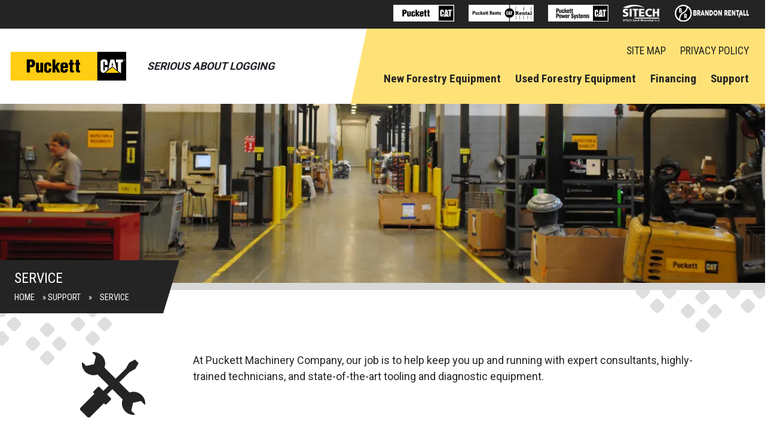

--- FILE ---
content_type: text/html; charset=UTF-8
request_url: https://puckettforestry.com/support/service/
body_size: 26335
content:
<!doctype html>
<html lang="en-US">
  <head> <script type="text/javascript">
/* <![CDATA[ */
var gform;gform||(document.addEventListener("gform_main_scripts_loaded",function(){gform.scriptsLoaded=!0}),document.addEventListener("gform/theme/scripts_loaded",function(){gform.themeScriptsLoaded=!0}),window.addEventListener("DOMContentLoaded",function(){gform.domLoaded=!0}),gform={domLoaded:!1,scriptsLoaded:!1,themeScriptsLoaded:!1,isFormEditor:()=>"function"==typeof InitializeEditor,callIfLoaded:function(o){return!(!gform.domLoaded||!gform.scriptsLoaded||!gform.themeScriptsLoaded&&!gform.isFormEditor()||(gform.isFormEditor()&&console.warn("The use of gform.initializeOnLoaded() is deprecated in the form editor context and will be removed in Gravity Forms 3.1."),o(),0))},initializeOnLoaded:function(o){gform.callIfLoaded(o)||(document.addEventListener("gform_main_scripts_loaded",()=>{gform.scriptsLoaded=!0,gform.callIfLoaded(o)}),document.addEventListener("gform/theme/scripts_loaded",()=>{gform.themeScriptsLoaded=!0,gform.callIfLoaded(o)}),window.addEventListener("DOMContentLoaded",()=>{gform.domLoaded=!0,gform.callIfLoaded(o)}))},hooks:{action:{},filter:{}},addAction:function(o,r,e,t){gform.addHook("action",o,r,e,t)},addFilter:function(o,r,e,t){gform.addHook("filter",o,r,e,t)},doAction:function(o){gform.doHook("action",o,arguments)},applyFilters:function(o){return gform.doHook("filter",o,arguments)},removeAction:function(o,r){gform.removeHook("action",o,r)},removeFilter:function(o,r,e){gform.removeHook("filter",o,r,e)},addHook:function(o,r,e,t,n){null==gform.hooks[o][r]&&(gform.hooks[o][r]=[]);var d=gform.hooks[o][r];null==n&&(n=r+"_"+d.length),gform.hooks[o][r].push({tag:n,callable:e,priority:t=null==t?10:t})},doHook:function(r,o,e){var t;if(e=Array.prototype.slice.call(e,1),null!=gform.hooks[r][o]&&((o=gform.hooks[r][o]).sort(function(o,r){return o.priority-r.priority}),o.forEach(function(o){"function"!=typeof(t=o.callable)&&(t=window[t]),"action"==r?t.apply(null,e):e[0]=t.apply(null,e)})),"filter"==r)return e[0]},removeHook:function(o,r,t,n){var e;null!=gform.hooks[o][r]&&(e=(e=gform.hooks[o][r]).filter(function(o,r,e){return!!(null!=n&&n!=o.tag||null!=t&&t!=o.priority)}),gform.hooks[o][r]=e)}});
/* ]]> */
</script>

  <meta charset="utf-8">
  <meta http-equiv="x-ua-compatible" content="ie=edge">
  <meta name="viewport" content="width=device-width, initial-scale=1, shrink-to-fit=no">
  <meta name='robots' content='noindex, nofollow' />
	<style>img:is([sizes="auto" i], [sizes^="auto," i]) { contain-intrinsic-size: 3000px 1500px }</style>
	
	<!-- This site is optimized with the Yoast SEO plugin v26.9-RC1 - https://yoast.com/product/yoast-seo-wordpress/ -->
	<title>Service - Puckett Forestry</title>
	<meta name="description" content="From a complete rebuild to a simple service, the Puckett Forestry service department is here to meet your needs!" />
	<meta property="og:locale" content="en_US" />
	<meta property="og:type" content="article" />
	<meta property="og:title" content="Service - Puckett Forestry" />
	<meta property="og:description" content="From a complete rebuild to a simple service, the Puckett Forestry service department is here to meet your needs!" />
	<meta property="og:url" content="https://puckettforestry.com/support/service/" />
	<meta property="og:site_name" content="Puckett Forestry" />
	<meta property="article:publisher" content="https://www.facebook.com/puckettmachinery" />
	<meta property="og:image" content="https://puckettforestry.com/wp-content/uploads/2021/03/K560-optimized-scaled.jpg" />
	<meta property="og:image:width" content="2048" />
	<meta property="og:image:height" content="1371" />
	<meta property="og:image:type" content="image/jpeg" />
	<meta name="twitter:card" content="summary_large_image" />
	<meta name="twitter:label1" content="Est. reading time" />
	<meta name="twitter:data1" content="5 minutes" />
	<script type="application/ld+json" class="yoast-schema-graph">{"@context":"https://schema.org","@graph":[{"@type":"WebPage","@id":"https://puckettforestry.com/support/service/","url":"https://puckettforestry.com/support/service/","name":"Service - Puckett Forestry","isPartOf":{"@id":"https://puckettforestry.com/#website"},"primaryImageOfPage":{"@id":"https://puckettforestry.com/support/service/#primaryimage"},"image":{"@id":"https://puckettforestry.com/support/service/#primaryimage"},"thumbnailUrl":"https://puckettforestry.com/wp-content/uploads/2021/03/service.svg","datePublished":"2021-03-04T14:21:38+00:00","description":"From a complete rebuild to a simple service, the Puckett Forestry service department is here to meet your needs!","breadcrumb":{"@id":"https://puckettforestry.com/support/service/#breadcrumb"},"inLanguage":"en-US","potentialAction":[{"@type":"ReadAction","target":["https://puckettforestry.com/support/service/"]}]},{"@type":"ImageObject","inLanguage":"en-US","@id":"https://puckettforestry.com/support/service/#primaryimage","url":"https://puckettforestry.com/wp-content/uploads/2021/03/service.svg","contentUrl":"https://puckettforestry.com/wp-content/uploads/2021/03/service.svg","width":109,"height":110},{"@type":"BreadcrumbList","@id":"https://puckettforestry.com/support/service/#breadcrumb","itemListElement":[{"@type":"ListItem","position":1,"name":"Home","item":"https://puckettforestry.com/"},{"@type":"ListItem","position":2,"name":"Support","item":"https://puckettforestry.com/support/"},{"@type":"ListItem","position":3,"name":"Service"}]},{"@type":"WebSite","@id":"https://puckettforestry.com/#website","url":"https://puckettforestry.com/","name":"Puckett Forestry","description":"Serious About Logging","publisher":{"@id":"https://puckettforestry.com/#organization"},"potentialAction":[{"@type":"SearchAction","target":{"@type":"EntryPoint","urlTemplate":"https://puckettforestry.com/?s={search_term_string}"},"query-input":{"@type":"PropertyValueSpecification","valueRequired":true,"valueName":"search_term_string"}}],"inLanguage":"en-US"},{"@type":"Organization","@id":"https://puckettforestry.com/#organization","name":"Puckett Forestry","url":"https://puckettforestry.com/","logo":{"@type":"ImageObject","inLanguage":"en-US","@id":"https://puckettforestry.com/#/schema/logo/image/","url":"https://secureservercdn.net/192.169.220.85/04i.1b8.myftpupload.com/wp-content/uploads/2021/03/Puckett-cat-logo-1.svg?time=1617717089","contentUrl":"https://secureservercdn.net/192.169.220.85/04i.1b8.myftpupload.com/wp-content/uploads/2021/03/Puckett-cat-logo-1.svg?time=1617717089","width":199,"height":54,"caption":"Puckett Forestry"},"image":{"@id":"https://puckettforestry.com/#/schema/logo/image/"},"sameAs":["https://www.facebook.com/puckettmachinery","https://www.instagram.com/puckettmachinery/","https://www.linkedin.com/company/puckettmachinery/"]}]}</script>
	<!-- / Yoast SEO plugin. -->


<link rel='dns-prefetch' href='//polyfill.io' />
<link rel='dns-prefetch' href='//fonts.googleapis.com' />
<script type="text/javascript">
/* <![CDATA[ */
window._wpemojiSettings = {"baseUrl":"https:\/\/s.w.org\/images\/core\/emoji\/16.0.1\/72x72\/","ext":".png","svgUrl":"https:\/\/s.w.org\/images\/core\/emoji\/16.0.1\/svg\/","svgExt":".svg","source":{"concatemoji":"https:\/\/puckettforestry.com\/wp-includes\/js\/wp-emoji-release.min.js?ver=6.8.3"}};
/*! This file is auto-generated */
!function(s,n){var o,i,e;function c(e){try{var t={supportTests:e,timestamp:(new Date).valueOf()};sessionStorage.setItem(o,JSON.stringify(t))}catch(e){}}function p(e,t,n){e.clearRect(0,0,e.canvas.width,e.canvas.height),e.fillText(t,0,0);var t=new Uint32Array(e.getImageData(0,0,e.canvas.width,e.canvas.height).data),a=(e.clearRect(0,0,e.canvas.width,e.canvas.height),e.fillText(n,0,0),new Uint32Array(e.getImageData(0,0,e.canvas.width,e.canvas.height).data));return t.every(function(e,t){return e===a[t]})}function u(e,t){e.clearRect(0,0,e.canvas.width,e.canvas.height),e.fillText(t,0,0);for(var n=e.getImageData(16,16,1,1),a=0;a<n.data.length;a++)if(0!==n.data[a])return!1;return!0}function f(e,t,n,a){switch(t){case"flag":return n(e,"\ud83c\udff3\ufe0f\u200d\u26a7\ufe0f","\ud83c\udff3\ufe0f\u200b\u26a7\ufe0f")?!1:!n(e,"\ud83c\udde8\ud83c\uddf6","\ud83c\udde8\u200b\ud83c\uddf6")&&!n(e,"\ud83c\udff4\udb40\udc67\udb40\udc62\udb40\udc65\udb40\udc6e\udb40\udc67\udb40\udc7f","\ud83c\udff4\u200b\udb40\udc67\u200b\udb40\udc62\u200b\udb40\udc65\u200b\udb40\udc6e\u200b\udb40\udc67\u200b\udb40\udc7f");case"emoji":return!a(e,"\ud83e\udedf")}return!1}function g(e,t,n,a){var r="undefined"!=typeof WorkerGlobalScope&&self instanceof WorkerGlobalScope?new OffscreenCanvas(300,150):s.createElement("canvas"),o=r.getContext("2d",{willReadFrequently:!0}),i=(o.textBaseline="top",o.font="600 32px Arial",{});return e.forEach(function(e){i[e]=t(o,e,n,a)}),i}function t(e){var t=s.createElement("script");t.src=e,t.defer=!0,s.head.appendChild(t)}"undefined"!=typeof Promise&&(o="wpEmojiSettingsSupports",i=["flag","emoji"],n.supports={everything:!0,everythingExceptFlag:!0},e=new Promise(function(e){s.addEventListener("DOMContentLoaded",e,{once:!0})}),new Promise(function(t){var n=function(){try{var e=JSON.parse(sessionStorage.getItem(o));if("object"==typeof e&&"number"==typeof e.timestamp&&(new Date).valueOf()<e.timestamp+604800&&"object"==typeof e.supportTests)return e.supportTests}catch(e){}return null}();if(!n){if("undefined"!=typeof Worker&&"undefined"!=typeof OffscreenCanvas&&"undefined"!=typeof URL&&URL.createObjectURL&&"undefined"!=typeof Blob)try{var e="postMessage("+g.toString()+"("+[JSON.stringify(i),f.toString(),p.toString(),u.toString()].join(",")+"));",a=new Blob([e],{type:"text/javascript"}),r=new Worker(URL.createObjectURL(a),{name:"wpTestEmojiSupports"});return void(r.onmessage=function(e){c(n=e.data),r.terminate(),t(n)})}catch(e){}c(n=g(i,f,p,u))}t(n)}).then(function(e){for(var t in e)n.supports[t]=e[t],n.supports.everything=n.supports.everything&&n.supports[t],"flag"!==t&&(n.supports.everythingExceptFlag=n.supports.everythingExceptFlag&&n.supports[t]);n.supports.everythingExceptFlag=n.supports.everythingExceptFlag&&!n.supports.flag,n.DOMReady=!1,n.readyCallback=function(){n.DOMReady=!0}}).then(function(){return e}).then(function(){var e;n.supports.everything||(n.readyCallback(),(e=n.source||{}).concatemoji?t(e.concatemoji):e.wpemoji&&e.twemoji&&(t(e.twemoji),t(e.wpemoji)))}))}((window,document),window._wpemojiSettings);
/* ]]> */
</script>
<style id='wp-emoji-styles-inline-css' type='text/css'>

	img.wp-smiley, img.emoji {
		display: inline !important;
		border: none !important;
		box-shadow: none !important;
		height: 1em !important;
		width: 1em !important;
		margin: 0 0.07em !important;
		vertical-align: -0.1em !important;
		background: none !important;
		padding: 0 !important;
	}
</style>
<style id='wp-block-library-inline-css' type='text/css'>
:root{--wp-admin-theme-color:#007cba;--wp-admin-theme-color--rgb:0,124,186;--wp-admin-theme-color-darker-10:#006ba1;--wp-admin-theme-color-darker-10--rgb:0,107,161;--wp-admin-theme-color-darker-20:#005a87;--wp-admin-theme-color-darker-20--rgb:0,90,135;--wp-admin-border-width-focus:2px;--wp-block-synced-color:#7a00df;--wp-block-synced-color--rgb:122,0,223;--wp-bound-block-color:var(--wp-block-synced-color)}@media (min-resolution:192dpi){:root{--wp-admin-border-width-focus:1.5px}}.wp-element-button{cursor:pointer}:root{--wp--preset--font-size--normal:16px;--wp--preset--font-size--huge:42px}:root .has-very-light-gray-background-color{background-color:#eee}:root .has-very-dark-gray-background-color{background-color:#313131}:root .has-very-light-gray-color{color:#eee}:root .has-very-dark-gray-color{color:#313131}:root .has-vivid-green-cyan-to-vivid-cyan-blue-gradient-background{background:linear-gradient(135deg,#00d084,#0693e3)}:root .has-purple-crush-gradient-background{background:linear-gradient(135deg,#34e2e4,#4721fb 50%,#ab1dfe)}:root .has-hazy-dawn-gradient-background{background:linear-gradient(135deg,#faaca8,#dad0ec)}:root .has-subdued-olive-gradient-background{background:linear-gradient(135deg,#fafae1,#67a671)}:root .has-atomic-cream-gradient-background{background:linear-gradient(135deg,#fdd79a,#004a59)}:root .has-nightshade-gradient-background{background:linear-gradient(135deg,#330968,#31cdcf)}:root .has-midnight-gradient-background{background:linear-gradient(135deg,#020381,#2874fc)}.has-regular-font-size{font-size:1em}.has-larger-font-size{font-size:2.625em}.has-normal-font-size{font-size:var(--wp--preset--font-size--normal)}.has-huge-font-size{font-size:var(--wp--preset--font-size--huge)}.has-text-align-center{text-align:center}.has-text-align-left{text-align:left}.has-text-align-right{text-align:right}#end-resizable-editor-section{display:none}.aligncenter{clear:both}.items-justified-left{justify-content:flex-start}.items-justified-center{justify-content:center}.items-justified-right{justify-content:flex-end}.items-justified-space-between{justify-content:space-between}.screen-reader-text{border:0;clip-path:inset(50%);height:1px;margin:-1px;overflow:hidden;padding:0;position:absolute;width:1px;word-wrap:normal!important}.screen-reader-text:focus{background-color:#ddd;clip-path:none;color:#444;display:block;font-size:1em;height:auto;left:5px;line-height:normal;padding:15px 23px 14px;text-decoration:none;top:5px;width:auto;z-index:100000}html :where(.has-border-color){border-style:solid}html :where([style*=border-top-color]){border-top-style:solid}html :where([style*=border-right-color]){border-right-style:solid}html :where([style*=border-bottom-color]){border-bottom-style:solid}html :where([style*=border-left-color]){border-left-style:solid}html :where([style*=border-width]){border-style:solid}html :where([style*=border-top-width]){border-top-style:solid}html :where([style*=border-right-width]){border-right-style:solid}html :where([style*=border-bottom-width]){border-bottom-style:solid}html :where([style*=border-left-width]){border-left-style:solid}html :where(img[class*=wp-image-]){height:auto;max-width:100%}:where(figure){margin:0 0 1em}html :where(.is-position-sticky){--wp-admin--admin-bar--position-offset:var(--wp-admin--admin-bar--height,0px)}@media screen and (max-width:600px){html :where(.is-position-sticky){--wp-admin--admin-bar--position-offset:0px}}
</style>
<link rel='stylesheet' id='kadence-blocks-rowlayout-css' href='https://puckettforestry.com/wp-content/plugins/kadence-blocks/dist/style-blocks-rowlayout.css?ver=3.5.32' type='text/css' media='all' />
<link rel='stylesheet' id='kadence-blocks-column-css' href='https://puckettforestry.com/wp-content/plugins/kadence-blocks/dist/style-blocks-column.css?ver=3.5.32' type='text/css' media='all' />
<link rel='stylesheet' id='kadence-blocks-spacer-css' href='https://puckettforestry.com/wp-content/plugins/kadence-blocks/dist/style-blocks-spacer.css?ver=3.5.32' type='text/css' media='all' />
<link rel='stylesheet' id='kadence-blocks-iconlist-css' href='https://puckettforestry.com/wp-content/plugins/kadence-blocks/dist/style-blocks-iconlist.css?ver=3.5.32' type='text/css' media='all' />
<style id='kadence-blocks-global-variables-inline-css' type='text/css'>
:root {--global-kb-font-size-sm:clamp(0.8rem, 0.73rem + 0.217vw, 0.9rem);--global-kb-font-size-md:clamp(1.1rem, 0.995rem + 0.326vw, 1.25rem);--global-kb-font-size-lg:clamp(1.75rem, 1.576rem + 0.543vw, 2rem);--global-kb-font-size-xl:clamp(2.25rem, 1.728rem + 1.63vw, 3rem);--global-kb-font-size-xxl:clamp(2.5rem, 1.456rem + 3.26vw, 4rem);--global-kb-font-size-xxxl:clamp(2.75rem, 0.489rem + 7.065vw, 6rem);}:root {--global-palette1: #3182CE;--global-palette2: #2B6CB0;--global-palette3: #1A202C;--global-palette4: #2D3748;--global-palette5: #4A5568;--global-palette6: #718096;--global-palette7: #EDF2F7;--global-palette8: #F7FAFC;--global-palette9: #ffffff;}
</style>
<link rel='stylesheet' id='sage/main.css-css' href='https://puckettforestry.com/wp-content/themes/puckett/dist/styles/main_bb8766de.css' type='text/css' media='all' />
<link rel='stylesheet' id='google-fonts-css' href='https://fonts.googleapis.com/css2?family=Roboto+Condensed:wght@400;700&#038;family=Roboto:wght@400;700' type='text/css' media='all' />
<style id='kadence_blocks_css-inline-css' type='text/css'>
#kt-layout-id_9f43c4-06 > .kt-row-column-wrap{align-content:center;}:where(#kt-layout-id_9f43c4-06 > .kt-row-column-wrap) > .wp-block-kadence-column{justify-content:center;}#kt-layout-id_9f43c4-06 > .kt-row-column-wrap{padding-top:var( --global-kb-row-default-top, 25px );padding-bottom:var( --global-kb-row-default-bottom, 25px );padding-top:var( --global-kb-row-default-top, var(--global-kb-spacing-sm, 1.5rem) );padding-bottom:var( --global-kb-row-default-bottom, var(--global-kb-spacing-sm, 1.5rem) );grid-template-columns:minmax(0, calc(20% - ((var(--kb-default-row-gutter, var(--global-row-gutter-md, 2rem)) * 1 )/2)))minmax(0, calc(80% - ((var(--kb-default-row-gutter, var(--global-row-gutter-md, 2rem)) * 1 )/2)));}@media all and (max-width: 767px){#kt-layout-id_9f43c4-06 > .kt-row-column-wrap{grid-template-columns:minmax(0, 1fr);}}.kadence-column_e24725-f2 > .kt-inside-inner-col{column-gap:var(--global-kb-gap-sm, 1rem);}.kadence-column_e24725-f2 > .kt-inside-inner-col{flex-direction:column;}.kadence-column_e24725-f2 > .kt-inside-inner-col > .aligncenter{width:100%;}@media all and (max-width: 1024px){.kadence-column_e24725-f2 > .kt-inside-inner-col{flex-direction:column;justify-content:center;}}@media all and (max-width: 767px){.kadence-column_e24725-f2 > .kt-inside-inner-col{flex-direction:column;justify-content:center;}}.kadence-column_2bdea6-24 > .kt-inside-inner-col{column-gap:var(--global-kb-gap-sm, 1rem);}.kadence-column_2bdea6-24 > .kt-inside-inner-col{flex-direction:column;}.kadence-column_2bdea6-24 > .kt-inside-inner-col > .aligncenter{width:100%;}@media all and (max-width: 1024px){.kadence-column_2bdea6-24 > .kt-inside-inner-col{flex-direction:column;justify-content:center;}}@media all and (max-width: 767px){.kadence-column_2bdea6-24 > .kt-inside-inner-col{flex-direction:column;justify-content:center;}}.wp-block-kadence-spacer.kt-block-spacer-_bbd28e-39 .kt-block-spacer{height:80px;}.wp-block-kadence-spacer.kt-block-spacer-_bbd28e-39 .kt-divider{border-top-width:6px;border-top-color:#ffcd11;width:100%;}#kt-layout-id_7fdd0c-8a > .kt-row-column-wrap{padding-top:var( --global-kb-row-default-top, 25px );padding-bottom:var( --global-kb-row-default-bottom, 25px );padding-top:0px;}#kt-layout-id_7fdd0c-8a > .kt-row-column-wrap > div:not(.added-for-specificity){grid-column:initial;}#kt-layout-id_7fdd0c-8a > .kt-row-column-wrap{grid-template-columns:repeat(4, minmax(0, 1fr));}@media all and (max-width: 767px){#kt-layout-id_7fdd0c-8a > .kt-row-column-wrap > div:not(.added-for-specificity){grid-column:initial;}#kt-layout-id_7fdd0c-8a > .kt-row-column-wrap{grid-template-columns:minmax(0, 1fr);}}.kadence-column_d54348-3e > .kt-inside-inner-col{column-gap:var(--global-kb-gap-sm, 1rem);}.kadence-column_d54348-3e > .kt-inside-inner-col{flex-direction:column;}.kadence-column_d54348-3e > .kt-inside-inner-col > .aligncenter{width:100%;}@media all and (max-width: 1024px){.kadence-column_d54348-3e > .kt-inside-inner-col{flex-direction:column;justify-content:center;}}@media all and (max-width: 767px){.kadence-column_d54348-3e > .kt-inside-inner-col{flex-direction:column;justify-content:center;}}.wp-block-kadence-iconlist.kt-svg-icon-list-items_566724-97:not(.this-stops-third-party-issues){margin-top:0px;margin-bottom:0px;}.wp-block-kadence-iconlist.kt-svg-icon-list-items_566724-97 ul.kt-svg-icon-list:not(.this-prevents-issues):not(.this-stops-third-party-issues):not(.tijsloc){margin-top:0px;margin-right:0px;margin-bottom:10px;margin-left:0px;}.wp-block-kadence-iconlist.kt-svg-icon-list-items_566724-97 ul.kt-svg-icon-list{grid-row-gap:5px;}.wp-block-kadence-iconlist.kt-svg-icon-list-items_566724-97 ul.kt-svg-icon-list .kt-svg-icon-list-item-wrap .kt-svg-icon-list-single{margin-right:15px;}.kt-svg-icon-list-items_566724-97 ul.kt-svg-icon-list .kt-svg-icon-list-item-wrap, .kt-svg-icon-list-items_566724-97 ul.kt-svg-icon-list .kt-svg-icon-list-item-wrap a{font-size:14px;}.kt-svg-icon-list-items_566724-97 ul.kt-svg-icon-list .kt-svg-icon-list-level-0 .kt-svg-icon-list-single svg{font-size:20px;}.kt-svg-icon-list-items_566724-97 ul.kt-svg-icon-list .kt-svg-icon-list-level-1 .kt-svg-icon-list-single svg{font-size:20px;}.kadence-column_31102d-6c > .kt-inside-inner-col{column-gap:var(--global-kb-gap-sm, 1rem);}.kadence-column_31102d-6c > .kt-inside-inner-col{flex-direction:column;}.kadence-column_31102d-6c > .kt-inside-inner-col > .aligncenter{width:100%;}@media all and (max-width: 1024px){.kadence-column_31102d-6c > .kt-inside-inner-col{flex-direction:column;justify-content:center;}}@media all and (max-width: 767px){.kadence-column_31102d-6c > .kt-inside-inner-col{flex-direction:column;justify-content:center;}}.kadence-column_2a4946-9c > .kt-inside-inner-col{column-gap:var(--global-kb-gap-sm, 1rem);}.kadence-column_2a4946-9c > .kt-inside-inner-col{flex-direction:column;}.kadence-column_2a4946-9c > .kt-inside-inner-col > .aligncenter{width:100%;}@media all and (max-width: 1024px){.kadence-column_2a4946-9c > .kt-inside-inner-col{flex-direction:column;justify-content:center;}}@media all and (max-width: 767px){.kadence-column_2a4946-9c > .kt-inside-inner-col{flex-direction:column;justify-content:center;}}.kadence-column_3f6b7d-25 > .kt-inside-inner-col{column-gap:var(--global-kb-gap-sm, 1rem);}.kadence-column_3f6b7d-25 > .kt-inside-inner-col{flex-direction:column;}.kadence-column_3f6b7d-25 > .kt-inside-inner-col > .aligncenter{width:100%;}@media all and (max-width: 1024px){.kadence-column_3f6b7d-25 > .kt-inside-inner-col{flex-direction:column;justify-content:center;}}@media all and (max-width: 767px){.kadence-column_3f6b7d-25 > .kt-inside-inner-col{flex-direction:column;justify-content:center;}}#kt-layout-id_135f69-14 > .kt-row-column-wrap{padding-top:var( --global-kb-row-default-top, 25px );padding-bottom:var( --global-kb-row-default-bottom, 25px );padding-top:0px;}#kt-layout-id_135f69-14 > .kt-row-column-wrap > div:not(.added-for-specificity){grid-column:initial;}#kt-layout-id_135f69-14 > .kt-row-column-wrap{grid-template-columns:repeat(4, minmax(0, 1fr));}@media all and (max-width: 767px){#kt-layout-id_135f69-14 > .kt-row-column-wrap > div:not(.added-for-specificity){grid-column:initial;}#kt-layout-id_135f69-14 > .kt-row-column-wrap{grid-template-columns:minmax(0, 1fr);}}.kadence-column_eaf2f5-8e > .kt-inside-inner-col{column-gap:var(--global-kb-gap-sm, 1rem);}.kadence-column_eaf2f5-8e > .kt-inside-inner-col{flex-direction:column;}.kadence-column_eaf2f5-8e > .kt-inside-inner-col > .aligncenter{width:100%;}@media all and (max-width: 1024px){.kadence-column_eaf2f5-8e > .kt-inside-inner-col{flex-direction:column;justify-content:center;}}@media all and (max-width: 767px){.kadence-column_eaf2f5-8e > .kt-inside-inner-col{flex-direction:column;justify-content:center;}}.wp-block-kadence-iconlist.kt-svg-icon-list-items_25d23c-34:not(.this-stops-third-party-issues){margin-top:0px;margin-bottom:0px;}.wp-block-kadence-iconlist.kt-svg-icon-list-items_25d23c-34 ul.kt-svg-icon-list:not(.this-prevents-issues):not(.this-stops-third-party-issues):not(.tijsloc){margin-top:0px;margin-right:0px;margin-bottom:10px;margin-left:0px;}.wp-block-kadence-iconlist.kt-svg-icon-list-items_25d23c-34 ul.kt-svg-icon-list{grid-row-gap:5px;}.wp-block-kadence-iconlist.kt-svg-icon-list-items_25d23c-34 ul.kt-svg-icon-list .kt-svg-icon-list-item-wrap .kt-svg-icon-list-single{margin-right:15px;}.kt-svg-icon-list-items_25d23c-34 ul.kt-svg-icon-list .kt-svg-icon-list-item-wrap, .kt-svg-icon-list-items_25d23c-34 ul.kt-svg-icon-list .kt-svg-icon-list-item-wrap a{font-size:14px;}.kt-svg-icon-list-items_25d23c-34 ul.kt-svg-icon-list .kt-svg-icon-list-level-0 .kt-svg-icon-list-single svg{font-size:20px;}.kt-svg-icon-list-items_25d23c-34 ul.kt-svg-icon-list .kt-svg-icon-list-level-1 .kt-svg-icon-list-single svg{font-size:20px;}.kadence-column_5609bd-d1 > .kt-inside-inner-col{column-gap:var(--global-kb-gap-sm, 1rem);}.kadence-column_5609bd-d1 > .kt-inside-inner-col{flex-direction:column;}.kadence-column_5609bd-d1 > .kt-inside-inner-col > .aligncenter{width:100%;}@media all and (max-width: 1024px){.kadence-column_5609bd-d1 > .kt-inside-inner-col{flex-direction:column;justify-content:center;}}@media all and (max-width: 767px){.kadence-column_5609bd-d1 > .kt-inside-inner-col{flex-direction:column;justify-content:center;}}.kadence-column_6c2b55-87 > .kt-inside-inner-col{column-gap:var(--global-kb-gap-sm, 1rem);}.kadence-column_6c2b55-87 > .kt-inside-inner-col{flex-direction:column;}.kadence-column_6c2b55-87 > .kt-inside-inner-col > .aligncenter{width:100%;}@media all and (max-width: 1024px){.kadence-column_6c2b55-87 > .kt-inside-inner-col{flex-direction:column;justify-content:center;}}@media all and (max-width: 767px){.kadence-column_6c2b55-87 > .kt-inside-inner-col{flex-direction:column;justify-content:center;}}.kadence-column_d81103-ca > .kt-inside-inner-col{column-gap:var(--global-kb-gap-sm, 1rem);}.kadence-column_d81103-ca > .kt-inside-inner-col{flex-direction:column;}.kadence-column_d81103-ca > .kt-inside-inner-col > .aligncenter{width:100%;}@media all and (max-width: 1024px){.kadence-column_d81103-ca > .kt-inside-inner-col{flex-direction:column;justify-content:center;}}@media all and (max-width: 767px){.kadence-column_d81103-ca > .kt-inside-inner-col{flex-direction:column;justify-content:center;}}#kt-layout-id_c2ec32-69 > .kt-row-column-wrap{padding-top:var( --global-kb-row-default-top, 25px );padding-bottom:var( --global-kb-row-default-bottom, 25px );padding-top:0px;}#kt-layout-id_c2ec32-69 > .kt-row-column-wrap > div:not(.added-for-specificity){grid-column:initial;}#kt-layout-id_c2ec32-69 > .kt-row-column-wrap{grid-template-columns:repeat(4, minmax(0, 1fr));}@media all and (max-width: 767px){#kt-layout-id_c2ec32-69 > .kt-row-column-wrap > div:not(.added-for-specificity){grid-column:initial;}#kt-layout-id_c2ec32-69 > .kt-row-column-wrap{grid-template-columns:minmax(0, 1fr);}}.kadence-column_4d71c0-97 > .kt-inside-inner-col{column-gap:var(--global-kb-gap-sm, 1rem);}.kadence-column_4d71c0-97 > .kt-inside-inner-col{flex-direction:column;}.kadence-column_4d71c0-97 > .kt-inside-inner-col > .aligncenter{width:100%;}@media all and (max-width: 1024px){.kadence-column_4d71c0-97 > .kt-inside-inner-col{flex-direction:column;justify-content:center;}}@media all and (max-width: 767px){.kadence-column_4d71c0-97 > .kt-inside-inner-col{flex-direction:column;justify-content:center;}}.wp-block-kadence-iconlist.kt-svg-icon-list-items_89c3a1-21:not(.this-stops-third-party-issues){margin-top:0px;margin-bottom:0px;}.wp-block-kadence-iconlist.kt-svg-icon-list-items_89c3a1-21 ul.kt-svg-icon-list:not(.this-prevents-issues):not(.this-stops-third-party-issues):not(.tijsloc){margin-top:0px;margin-right:0px;margin-bottom:10px;margin-left:0px;}.wp-block-kadence-iconlist.kt-svg-icon-list-items_89c3a1-21 ul.kt-svg-icon-list{grid-row-gap:5px;}.wp-block-kadence-iconlist.kt-svg-icon-list-items_89c3a1-21 ul.kt-svg-icon-list .kt-svg-icon-list-item-wrap .kt-svg-icon-list-single{margin-right:15px;}.kt-svg-icon-list-items_89c3a1-21 ul.kt-svg-icon-list .kt-svg-icon-list-item-wrap, .kt-svg-icon-list-items_89c3a1-21 ul.kt-svg-icon-list .kt-svg-icon-list-item-wrap a{font-size:14px;}.kt-svg-icon-list-items_89c3a1-21 ul.kt-svg-icon-list .kt-svg-icon-list-level-0 .kt-svg-icon-list-single svg{font-size:20px;}.kt-svg-icon-list-items_89c3a1-21 ul.kt-svg-icon-list .kt-svg-icon-list-level-1 .kt-svg-icon-list-single svg{font-size:20px;}.kadence-column_6fd8e7-2f > .kt-inside-inner-col{column-gap:var(--global-kb-gap-sm, 1rem);}.kadence-column_6fd8e7-2f > .kt-inside-inner-col{flex-direction:column;}.kadence-column_6fd8e7-2f > .kt-inside-inner-col > .aligncenter{width:100%;}@media all and (max-width: 1024px){.kadence-column_6fd8e7-2f > .kt-inside-inner-col{flex-direction:column;justify-content:center;}}@media all and (max-width: 767px){.kadence-column_6fd8e7-2f > .kt-inside-inner-col{flex-direction:column;justify-content:center;}}.kadence-column_70bdad-0d > .kt-inside-inner-col{column-gap:var(--global-kb-gap-sm, 1rem);}.kadence-column_70bdad-0d > .kt-inside-inner-col{flex-direction:column;}.kadence-column_70bdad-0d > .kt-inside-inner-col > .aligncenter{width:100%;}@media all and (max-width: 1024px){.kadence-column_70bdad-0d > .kt-inside-inner-col{flex-direction:column;justify-content:center;}}@media all and (max-width: 767px){.kadence-column_70bdad-0d > .kt-inside-inner-col{flex-direction:column;justify-content:center;}}.kadence-column_5d9b12-29 > .kt-inside-inner-col{column-gap:var(--global-kb-gap-sm, 1rem);}.kadence-column_5d9b12-29 > .kt-inside-inner-col{flex-direction:column;}.kadence-column_5d9b12-29 > .kt-inside-inner-col > .aligncenter{width:100%;}@media all and (max-width: 1024px){.kadence-column_5d9b12-29 > .kt-inside-inner-col{flex-direction:column;justify-content:center;}}@media all and (max-width: 767px){.kadence-column_5d9b12-29 > .kt-inside-inner-col{flex-direction:column;justify-content:center;}}#kt-layout-id_ac9de1-2b > .kt-row-column-wrap{padding-top:var( --global-kb-row-default-top, 25px );padding-bottom:var( --global-kb-row-default-bottom, 25px );padding-top:0px;}#kt-layout-id_ac9de1-2b > .kt-row-column-wrap > div:not(.added-for-specificity){grid-column:initial;}#kt-layout-id_ac9de1-2b > .kt-row-column-wrap{grid-template-columns:repeat(4, minmax(0, 1fr));}@media all and (max-width: 767px){#kt-layout-id_ac9de1-2b > .kt-row-column-wrap > div:not(.added-for-specificity){grid-column:initial;}#kt-layout-id_ac9de1-2b > .kt-row-column-wrap{grid-template-columns:minmax(0, 1fr);}}.kadence-column_5ec918-68 > .kt-inside-inner-col{column-gap:var(--global-kb-gap-sm, 1rem);}.kadence-column_5ec918-68 > .kt-inside-inner-col{flex-direction:column;}.kadence-column_5ec918-68 > .kt-inside-inner-col > .aligncenter{width:100%;}@media all and (max-width: 1024px){.kadence-column_5ec918-68 > .kt-inside-inner-col{flex-direction:column;justify-content:center;}}@media all and (max-width: 767px){.kadence-column_5ec918-68 > .kt-inside-inner-col{flex-direction:column;justify-content:center;}}.wp-block-kadence-iconlist.kt-svg-icon-list-items_c25918-e6:not(.this-stops-third-party-issues){margin-top:0px;margin-bottom:0px;}.wp-block-kadence-iconlist.kt-svg-icon-list-items_c25918-e6 ul.kt-svg-icon-list:not(.this-prevents-issues):not(.this-stops-third-party-issues):not(.tijsloc){margin-top:0px;margin-right:0px;margin-bottom:10px;margin-left:0px;}.wp-block-kadence-iconlist.kt-svg-icon-list-items_c25918-e6 ul.kt-svg-icon-list{grid-row-gap:5px;}.wp-block-kadence-iconlist.kt-svg-icon-list-items_c25918-e6 ul.kt-svg-icon-list .kt-svg-icon-list-item-wrap .kt-svg-icon-list-single{margin-right:15px;}.kt-svg-icon-list-items_c25918-e6 ul.kt-svg-icon-list .kt-svg-icon-list-item-wrap, .kt-svg-icon-list-items_c25918-e6 ul.kt-svg-icon-list .kt-svg-icon-list-item-wrap a{font-size:14px;}.kt-svg-icon-list-items_c25918-e6 ul.kt-svg-icon-list .kt-svg-icon-list-level-0 .kt-svg-icon-list-single svg{font-size:20px;}.kt-svg-icon-list-items_c25918-e6 ul.kt-svg-icon-list .kt-svg-icon-list-level-1 .kt-svg-icon-list-single svg{font-size:20px;}.kadence-column_016190-5e > .kt-inside-inner-col{column-gap:var(--global-kb-gap-sm, 1rem);}.kadence-column_016190-5e > .kt-inside-inner-col{flex-direction:column;}.kadence-column_016190-5e > .kt-inside-inner-col > .aligncenter{width:100%;}@media all and (max-width: 1024px){.kadence-column_016190-5e > .kt-inside-inner-col{flex-direction:column;justify-content:center;}}@media all and (max-width: 767px){.kadence-column_016190-5e > .kt-inside-inner-col{flex-direction:column;justify-content:center;}}.wp-block-kadence-iconlist.kt-svg-icon-list-items_3a1e46-9a:not(.this-stops-third-party-issues){margin-top:0px;margin-bottom:0px;}.wp-block-kadence-iconlist.kt-svg-icon-list-items_3a1e46-9a ul.kt-svg-icon-list:not(.this-prevents-issues):not(.this-stops-third-party-issues):not(.tijsloc){margin-top:0px;margin-right:0px;margin-bottom:10px;margin-left:0px;}.wp-block-kadence-iconlist.kt-svg-icon-list-items_3a1e46-9a ul.kt-svg-icon-list{grid-row-gap:5px;}.wp-block-kadence-iconlist.kt-svg-icon-list-items_3a1e46-9a ul.kt-svg-icon-list .kt-svg-icon-list-item-wrap .kt-svg-icon-list-single{margin-right:15px;}.kt-svg-icon-list-items_3a1e46-9a ul.kt-svg-icon-list .kt-svg-icon-list-item-wrap, .kt-svg-icon-list-items_3a1e46-9a ul.kt-svg-icon-list .kt-svg-icon-list-item-wrap a{font-size:14px;}.kt-svg-icon-list-items_3a1e46-9a ul.kt-svg-icon-list .kt-svg-icon-list-level-0 .kt-svg-icon-list-single svg{font-size:20px;}.kt-svg-icon-list-items_3a1e46-9a ul.kt-svg-icon-list .kt-svg-icon-list-level-1 .kt-svg-icon-list-single svg{font-size:20px;}.kadence-column_9c2e05-ee > .kt-inside-inner-col{column-gap:var(--global-kb-gap-sm, 1rem);}.kadence-column_9c2e05-ee > .kt-inside-inner-col{flex-direction:column;}.kadence-column_9c2e05-ee > .kt-inside-inner-col > .aligncenter{width:100%;}@media all and (max-width: 1024px){.kadence-column_9c2e05-ee > .kt-inside-inner-col{flex-direction:column;justify-content:center;}}@media all and (max-width: 767px){.kadence-column_9c2e05-ee > .kt-inside-inner-col{flex-direction:column;justify-content:center;}}.kadence-column_825d9c-8d > .kt-inside-inner-col{column-gap:var(--global-kb-gap-sm, 1rem);}.kadence-column_825d9c-8d > .kt-inside-inner-col{flex-direction:column;}.kadence-column_825d9c-8d > .kt-inside-inner-col > .aligncenter{width:100%;}@media all and (max-width: 1024px){.kadence-column_825d9c-8d > .kt-inside-inner-col{flex-direction:column;justify-content:center;}}@media all and (max-width: 767px){.kadence-column_825d9c-8d > .kt-inside-inner-col{flex-direction:column;justify-content:center;}}#kt-layout-id_632fc7-d4 > .kt-row-column-wrap{padding-top:var( --global-kb-row-default-top, 25px );padding-bottom:var( --global-kb-row-default-bottom, 25px );padding-top:0px;padding-bottom:50px;}#kt-layout-id_632fc7-d4 > .kt-row-column-wrap > div:not(.added-for-specificity){grid-column:initial;}#kt-layout-id_632fc7-d4 > .kt-row-column-wrap{grid-template-columns:repeat(4, minmax(0, 1fr));}@media all and (max-width: 1024px){#kt-layout-id_632fc7-d4 > .kt-row-column-wrap{padding-top:25px;padding-bottom:25px;}}@media all and (max-width: 767px){#kt-layout-id_632fc7-d4 > .kt-row-column-wrap > div:not(.added-for-specificity){grid-column:initial;}#kt-layout-id_632fc7-d4 > .kt-row-column-wrap{grid-template-columns:minmax(0, 1fr);}}.kadence-column_08c479-9c > .kt-inside-inner-col{column-gap:var(--global-kb-gap-sm, 1rem);}.kadence-column_08c479-9c > .kt-inside-inner-col{flex-direction:column;}.kadence-column_08c479-9c > .kt-inside-inner-col > .aligncenter{width:100%;}@media all and (max-width: 1024px){.kadence-column_08c479-9c > .kt-inside-inner-col{flex-direction:column;justify-content:center;}}@media all and (max-width: 767px){.kadence-column_08c479-9c > .kt-inside-inner-col{flex-direction:column;justify-content:center;}}.wp-block-kadence-iconlist.kt-svg-icon-list-items_ce48a0-cb:not(.this-stops-third-party-issues){margin-top:0px;margin-bottom:0px;}.wp-block-kadence-iconlist.kt-svg-icon-list-items_ce48a0-cb ul.kt-svg-icon-list:not(.this-prevents-issues):not(.this-stops-third-party-issues):not(.tijsloc){margin-top:0px;margin-right:0px;margin-bottom:10px;margin-left:0px;}.wp-block-kadence-iconlist.kt-svg-icon-list-items_ce48a0-cb ul.kt-svg-icon-list{grid-row-gap:5px;}.wp-block-kadence-iconlist.kt-svg-icon-list-items_ce48a0-cb ul.kt-svg-icon-list .kt-svg-icon-list-item-wrap .kt-svg-icon-list-single{margin-right:15px;}.kt-svg-icon-list-items_ce48a0-cb ul.kt-svg-icon-list .kt-svg-icon-list-item-wrap, .kt-svg-icon-list-items_ce48a0-cb ul.kt-svg-icon-list .kt-svg-icon-list-item-wrap a{font-size:14px;}.kt-svg-icon-list-items_ce48a0-cb ul.kt-svg-icon-list .kt-svg-icon-list-level-0 .kt-svg-icon-list-single svg{font-size:20px;}.kt-svg-icon-list-items_ce48a0-cb ul.kt-svg-icon-list .kt-svg-icon-list-level-1 .kt-svg-icon-list-single svg{font-size:20px;}.kadence-column_267c31-c9 > .kt-inside-inner-col{column-gap:var(--global-kb-gap-sm, 1rem);}.kadence-column_267c31-c9 > .kt-inside-inner-col{flex-direction:column;}.kadence-column_267c31-c9 > .kt-inside-inner-col > .aligncenter{width:100%;}@media all and (max-width: 1024px){.kadence-column_267c31-c9 > .kt-inside-inner-col{flex-direction:column;justify-content:center;}}@media all and (max-width: 767px){.kadence-column_267c31-c9 > .kt-inside-inner-col{flex-direction:column;justify-content:center;}}.kadence-column_ade97a-ba > .kt-inside-inner-col{column-gap:var(--global-kb-gap-sm, 1rem);}.kadence-column_ade97a-ba > .kt-inside-inner-col{flex-direction:column;}.kadence-column_ade97a-ba > .kt-inside-inner-col > .aligncenter{width:100%;}@media all and (max-width: 1024px){.kadence-column_ade97a-ba > .kt-inside-inner-col{flex-direction:column;justify-content:center;}}@media all and (max-width: 767px){.kadence-column_ade97a-ba > .kt-inside-inner-col{flex-direction:column;justify-content:center;}}.kadence-column_1112d7-4a > .kt-inside-inner-col{column-gap:var(--global-kb-gap-sm, 1rem);}.kadence-column_1112d7-4a > .kt-inside-inner-col{flex-direction:column;}.kadence-column_1112d7-4a > .kt-inside-inner-col > .aligncenter{width:100%;}@media all and (max-width: 1024px){.kadence-column_1112d7-4a > .kt-inside-inner-col{flex-direction:column;justify-content:center;}}@media all and (max-width: 767px){.kadence-column_1112d7-4a > .kt-inside-inner-col{flex-direction:column;justify-content:center;}}#kt-layout-id_ee3124-0f > .kt-row-column-wrap{padding-top:var( --global-kb-row-default-top, 25px );padding-bottom:var( --global-kb-row-default-bottom, 25px );padding-top:50px;padding-bottom:50px;grid-template-columns:minmax(0, 1fr);}@media all and (max-width: 1024px){#kt-layout-id_ee3124-0f > .kt-row-column-wrap{padding-top:25px;padding-bottom:0px;}}@media all and (max-width: 767px){#kt-layout-id_ee3124-0f > .kt-row-column-wrap{grid-template-columns:minmax(0, 1fr);}}.kadence-column_c54b8f-cc > .kt-inside-inner-col{column-gap:var(--global-kb-gap-sm, 1rem);}.kadence-column_c54b8f-cc > .kt-inside-inner-col{flex-direction:column;}.kadence-column_c54b8f-cc > .kt-inside-inner-col > .aligncenter{width:100%;}@media all and (max-width: 1024px){.kadence-column_c54b8f-cc > .kt-inside-inner-col{flex-direction:column;justify-content:center;}}@media all and (max-width: 767px){.kadence-column_c54b8f-cc > .kt-inside-inner-col{flex-direction:column;justify-content:center;}}.wp-block-kadence-spacer.kt-block-spacer-_517d51-c8 .kt-block-spacer{height:50px;}.wp-block-kadence-spacer.kt-block-spacer-_517d51-c8 .kt-divider{border-top-width:6px;border-top-color:#ffcd11;width:50%;}#kt-layout-id_ca71c9-ba > .kt-row-column-wrap{padding-top:var( --global-kb-row-default-top, 25px );padding-bottom:var( --global-kb-row-default-bottom, 25px );padding-bottom:40px;grid-template-columns:repeat(2, minmax(0, 1fr));}@media all and (max-width: 767px){#kt-layout-id_ca71c9-ba > .kt-row-column-wrap{grid-template-columns:minmax(0, 1fr);}}.kadence-column_b502e9-9c > .kt-inside-inner-col{column-gap:var(--global-kb-gap-sm, 1rem);}.kadence-column_b502e9-9c > .kt-inside-inner-col{flex-direction:column;}.kadence-column_b502e9-9c > .kt-inside-inner-col > .aligncenter{width:100%;}@media all and (max-width: 1024px){.kadence-column_b502e9-9c > .kt-inside-inner-col{flex-direction:column;justify-content:center;}}@media all and (max-width: 767px){.kadence-column_b502e9-9c > .kt-inside-inner-col{flex-direction:column;justify-content:center;}}.kadence-column_0c3c8b-4c > .kt-inside-inner-col{column-gap:var(--global-kb-gap-sm, 1rem);}.kadence-column_0c3c8b-4c > .kt-inside-inner-col{flex-direction:column;}.kadence-column_0c3c8b-4c > .kt-inside-inner-col > .aligncenter{width:100%;}@media all and (max-width: 1024px){.kadence-column_0c3c8b-4c > .kt-inside-inner-col{flex-direction:column;justify-content:center;}}@media all and (max-width: 767px){.kadence-column_0c3c8b-4c > .kt-inside-inner-col{flex-direction:column;justify-content:center;}}#kt-layout-id_81efb0-da > .kt-row-column-wrap{align-content:center;}:where(#kt-layout-id_81efb0-da > .kt-row-column-wrap) > .wp-block-kadence-column{justify-content:center;}#kt-layout-id_81efb0-da > .kt-row-column-wrap{column-gap:40px;padding-top:var( --global-kb-row-default-top, 25px );padding-bottom:var( --global-kb-row-default-bottom, 25px );padding-top:75px;padding-bottom:75px;grid-template-columns:repeat(2, minmax(0, 1fr));}@media all and (max-width: 1024px){#kt-layout-id_81efb0-da > .kt-row-column-wrap{padding-top:50px;padding-bottom:50px;grid-template-columns:repeat(2, minmax(0, 1fr));}}@media all and (max-width: 767px){#kt-layout-id_81efb0-da > .kt-row-column-wrap{padding-top:50px;padding-bottom:50px;grid-template-columns:minmax(0, 1fr);}}.kadence-column_4971e9-c2 > .kt-inside-inner-col{column-gap:var(--global-kb-gap-sm, 1rem);}.kadence-column_4971e9-c2 > .kt-inside-inner-col{flex-direction:column;}.kadence-column_4971e9-c2 > .kt-inside-inner-col > .aligncenter{width:100%;}@media all and (max-width: 1024px){.kadence-column_4971e9-c2 > .kt-inside-inner-col{flex-direction:column;justify-content:center;}}@media all and (max-width: 767px){.kadence-column_4971e9-c2 > .kt-inside-inner-col{flex-direction:column;justify-content:center;}}.kadence-column_5d85d3-fa > .kt-inside-inner-col{column-gap:var(--global-kb-gap-sm, 1rem);}.kadence-column_5d85d3-fa > .kt-inside-inner-col{flex-direction:column;}.kadence-column_5d85d3-fa > .kt-inside-inner-col > .aligncenter{width:100%;}@media all and (max-width: 1024px){.kadence-column_5d85d3-fa > .kt-inside-inner-col{flex-direction:column;justify-content:center;}}@media all and (max-width: 767px){.kadence-column_5d85d3-fa > .kt-inside-inner-col{flex-direction:column;justify-content:center;}}#kt-layout-id_791b65-0b > .kt-row-column-wrap{padding-top:var( --global-kb-row-default-top, 25px );padding-bottom:var( --global-kb-row-default-bottom, 25px );padding-top:50px;padding-bottom:50px;grid-template-columns:minmax(0, 1fr);}@media all and (max-width: 767px){#kt-layout-id_791b65-0b > .kt-row-column-wrap{grid-template-columns:minmax(0, 1fr);}}.kadence-column_ef97c5-6f > .kt-inside-inner-col{column-gap:var(--global-kb-gap-sm, 1rem);}.kadence-column_ef97c5-6f > .kt-inside-inner-col{flex-direction:column;}.kadence-column_ef97c5-6f > .kt-inside-inner-col > .aligncenter{width:100%;}@media all and (max-width: 1024px){.kadence-column_ef97c5-6f > .kt-inside-inner-col{flex-direction:column;justify-content:center;}}@media all and (max-width: 767px){.kadence-column_ef97c5-6f > .kt-inside-inner-col{flex-direction:column;justify-content:center;}}.wp-block-kadence-spacer.kt-block-spacer-_841c92-da .kt-block-spacer{height:50px;}.wp-block-kadence-spacer.kt-block-spacer-_841c92-da .kt-divider{border-top-width:6px;border-top-color:#ffcd11;width:50%;}#kt-layout-id_8af728-31 > .kt-row-column-wrap{column-gap:40px;padding-top:var( --global-kb-row-default-top, 25px );padding-bottom:var( --global-kb-row-default-bottom, 25px );padding-top:var( --global-kb-row-default-top, var(--global-kb-spacing-sm, 1.5rem) );padding-bottom:var( --global-kb-row-default-bottom, var(--global-kb-spacing-sm, 1.5rem) );grid-template-columns:repeat(2, minmax(0, 1fr));}@media all and (max-width: 1024px){#kt-layout-id_8af728-31 > .kt-row-column-wrap{grid-template-columns:repeat(2, minmax(0, 1fr));}}@media all and (max-width: 767px){#kt-layout-id_8af728-31 > .kt-row-column-wrap{grid-template-columns:minmax(0, 1fr);}}.kadence-column_a95e40-90 > .kt-inside-inner-col{column-gap:var(--global-kb-gap-sm, 1rem);}.kadence-column_a95e40-90 > .kt-inside-inner-col{flex-direction:column;}.kadence-column_a95e40-90 > .kt-inside-inner-col > .aligncenter{width:100%;}@media all and (max-width: 1024px){.kadence-column_a95e40-90 > .kt-inside-inner-col{flex-direction:column;justify-content:center;}}@media all and (max-width: 767px){.kadence-column_a95e40-90 > .kt-inside-inner-col{flex-direction:column;justify-content:center;}}.kadence-column_1bd20e-90 > .kt-inside-inner-col{column-gap:var(--global-kb-gap-sm, 1rem);}.kadence-column_1bd20e-90 > .kt-inside-inner-col{flex-direction:column;}.kadence-column_1bd20e-90 > .kt-inside-inner-col > .aligncenter{width:100%;}@media all and (max-width: 1024px){.kadence-column_1bd20e-90 > .kt-inside-inner-col{flex-direction:column;justify-content:center;}}@media all and (max-width: 767px){.kadence-column_1bd20e-90 > .kt-inside-inner-col{flex-direction:column;justify-content:center;}}#kt-layout-id_8f6174-05 > .kt-row-column-wrap{column-gap:40px;padding-top:var( --global-kb-row-default-top, 25px );padding-bottom:var( --global-kb-row-default-bottom, 25px );padding-bottom:75px;grid-template-columns:repeat(2, minmax(0, 1fr));}@media all and (max-width: 1024px){#kt-layout-id_8f6174-05 > .kt-row-column-wrap{grid-template-columns:repeat(2, minmax(0, 1fr));}}@media all and (max-width: 767px){#kt-layout-id_8f6174-05 > .kt-row-column-wrap{grid-template-columns:minmax(0, 1fr);}}.kadence-column_52e50e-08 > .kt-inside-inner-col{column-gap:var(--global-kb-gap-sm, 1rem);}.kadence-column_52e50e-08 > .kt-inside-inner-col{flex-direction:column;}.kadence-column_52e50e-08 > .kt-inside-inner-col > .aligncenter{width:100%;}@media all and (max-width: 1024px){.kadence-column_52e50e-08 > .kt-inside-inner-col{flex-direction:column;justify-content:center;}}@media all and (max-width: 767px){.kadence-column_52e50e-08 > .kt-inside-inner-col{flex-direction:column;justify-content:center;}}.kadence-column_c8d789-90 > .kt-inside-inner-col{column-gap:var(--global-kb-gap-sm, 1rem);}.kadence-column_c8d789-90 > .kt-inside-inner-col{flex-direction:column;}.kadence-column_c8d789-90 > .kt-inside-inner-col > .aligncenter{width:100%;}@media all and (max-width: 1024px){.kadence-column_c8d789-90 > .kt-inside-inner-col{flex-direction:column;justify-content:center;}}@media all and (max-width: 767px){.kadence-column_c8d789-90 > .kt-inside-inner-col{flex-direction:column;justify-content:center;}}
</style>
<script type="text/javascript" src="https://cdnjs.cloudflare.com/polyfill/v3/polyfill.min.js?features=es2015%2CArray.from%2CArray.prototype.forEach%2CArray.prototype.includes%2CMap%2CMutationObserver%2CNodeList.prototype.forEach%2CObject.values%2CPromise%2CReflect%2CReflect.set%2CSet%2CString.prototype.includes%2CElement.prototype.closest&amp;ver=6.8.3" id="polyfill-js"></script>
<script type="text/javascript" src="https://puckettforestry.com/wp-includes/js/jquery/jquery.min.js?ver=3.7.1" id="jquery-core-js"></script>
<script type="text/javascript" src="https://puckettforestry.com/wp-includes/js/jquery/jquery-migrate.min.js?ver=3.4.1" id="jquery-migrate-js"></script>
<link rel="https://api.w.org/" href="https://puckettforestry.com/wp-json/" /><link rel="alternate" title="JSON" type="application/json" href="https://puckettforestry.com/wp-json/wp/v2/pages/28" /><link rel="EditURI" type="application/rsd+xml" title="RSD" href="https://puckettforestry.com/xmlrpc.php?rsd" />
<meta name="generator" content="WordPress 6.8.3" />
<link rel='shortlink' href='https://puckettforestry.com/?p=28' />
<link rel="alternate" title="oEmbed (JSON)" type="application/json+oembed" href="https://puckettforestry.com/wp-json/oembed/1.0/embed?url=https%3A%2F%2Fpuckettforestry.com%2Fsupport%2Fservice%2F" />
<link rel="alternate" title="oEmbed (XML)" type="text/xml+oembed" href="https://puckettforestry.com/wp-json/oembed/1.0/embed?url=https%3A%2F%2Fpuckettforestry.com%2Fsupport%2Fservice%2F&#038;format=xml" />
<!-- Global site tag (gtag.js) - Google Analytics -->
<script async src="https://www.googletagmanager.com/gtag/js?id=G-E0WFM10DXF"></script>
<script>
  window.dataLayer = window.dataLayer || [];
  function gtag(){dataLayer.push(arguments);}
  gtag('js', new Date());

  gtag('config', 'G-E0WFM10DXF');
</script>

<!-- SpinCar Script -->

<script src="//integrator.swipetospin.com"></script>
<script type="text/javascript" src="//cdn.rlets.com/capture_configs/cde/859/b13/9dc442c97f152142def87cd.js" async="async"></script>
<style type="text/css">.recentcomments a{display:inline !important;padding:0 !important;margin:0 !important;}</style><link rel="icon" href="https://puckettforestry.com/wp-content/uploads/2021/03/cropped-CAT-100-1-1-32x32.jpg" sizes="32x32" />
<link rel="icon" href="https://puckettforestry.com/wp-content/uploads/2021/03/cropped-CAT-100-1-1-192x192.jpg" sizes="192x192" />
<link rel="apple-touch-icon" href="https://puckettforestry.com/wp-content/uploads/2021/03/cropped-CAT-100-1-1-180x180.jpg" />
<meta name="msapplication-TileImage" content="https://puckettforestry.com/wp-content/uploads/2021/03/cropped-CAT-100-1-1-270x270.jpg" />
  <!-- Google Tag Manager -->
<script>(function(w,d,s,l,i){w[l]=w[l]||[];w[l].push({'gtm.start':
new Date().getTime(),event:'gtm.js'});var f=d.getElementsByTagName(s)[0],
j=d.createElement(s),dl=l!='dataLayer'?'&l='+l:'';j.async=true;j.src=
'https://www.googletagmanager.com/gtm.js?id='+i+dl;f.parentNode.insertBefore(j,f);
})(window,document,'script','dataLayer','GTM-M38Q7M2D');</script>
<!-- End Google Tag Manager -->
</head>  
  <body class="wp-singular page-template-default page page-id-28 page-child parent-pageid-26 wp-custom-logo wp-theme-puckettresources service app-data index-data singular-data page-data page-28-data page-service-data">
        <header class="banner">
		    
  <div class="top-bar container-fluid bg-primary menu-wrapper">
    <nav class="top-nav">
              <div class="navbar navbar-expand-lg"><ul id="menu-top-bar" class="navbar-nav"><li itemscope="itemscope" itemtype="https://www.schema.org/SiteNavigationElement" id="menu-item-414" class="menu-item menu-item-type-custom menu-item-object-custom menu-item-414 nav-item"><a href="http://www.puckettmachinery.com/" class="nav-link"><img class="top-logos" src="/wp-content/uploads/2021/03/Puckett.svg" alt="Puckett Machinery" /></a></li>
<li itemscope="itemscope" itemtype="https://www.schema.org/SiteNavigationElement" id="menu-item-391" class="menu-item menu-item-type-custom menu-item-object-custom menu-item-391 nav-item"><a href="https://puckettrents.com/" class="nav-link"><img class="top-logos" src="/wp-content/uploads/2021/03/puckett-rents.svg" alt="Puckett Rents" /></a></li>
<li itemscope="itemscope" itemtype="https://www.schema.org/SiteNavigationElement" id="menu-item-392" class="menu-item menu-item-type-custom menu-item-object-custom menu-item-392 nav-item"><a href="http://www.puckettmachinery.com/divisions/puckett-power" class="nav-link"><img class="top-logos" src="/wp-content/uploads/2021/03/puckett-power-systems.svg" alt="Puckett Power Systems" /></a></li>
<li itemscope="itemscope" itemtype="https://www.schema.org/SiteNavigationElement" id="menu-item-393" class="menu-item menu-item-type-custom menu-item-object-custom menu-item-393 nav-item"><a href="https://sitechsouthms.com/" class="nav-link"><img class="top-logos" src="/wp-content/uploads/2021/03/sitech.svg" alt="Sitech" /></a></li>
<li itemscope="itemscope" itemtype="https://www.schema.org/SiteNavigationElement" id="menu-item-394" class="menu-item menu-item-type-custom menu-item-object-custom menu-item-394 nav-item"><a href="http://brandonrentall.com/" class="nav-link"><img class="top-logos" src="/wp-content/uploads/2021/03/brandon-rentall.svg" alt="Brandon RentAll" /></a></li>
</ul></div>
          </nav>
    <button class="menu-toggle" aria-expanded="false" aria-controls="menu"><span class="menu-inner"></span>Puckett Divisions</button>
	    

	</div>
  <div class="container-fluid">
    <div class="row justify-content-between flex-nowrap align-items-center position-relative">
      <div class="col logo-wrapper d-flex flex-wrap align-items-center">
        <a href="https://puckettforestry.com/" class="custom-logo-link" rel="home"><img width="199" height="54" src="https://puckettforestry.com/wp-content/uploads/2021/03/Puckett-cat-logo-1.svg" class="custom-logo" alt="Puckett Forestry" decoding="async" /></a>                 
          <span class="site-description">Serious About Logging</span>
              </div>

	    
      <div class="col-auto nav-wrapper menu-wrapper">
        <button class="menu-toggle" aria-expanded="false" aria-controls="menu"><span class="menu-inner"></span><span class="screen-reader-text">Menu</span></button>
        <div class="site-navigation">
          <nav class="nav-secondary">
                          <div class="navbar navbar-expand-lg"><ul id="menu-secondary-menu" class="navbar-nav"><li itemscope="itemscope" itemtype="https://www.schema.org/SiteNavigationElement" id="menu-item-2020" class="menu-item menu-item-type-post_type menu-item-object-page menu-item-2020 nav-item"><a title="Site Map" href="https://puckettforestry.com/site-map/" class="nav-link">Site Map</a></li>
<li itemscope="itemscope" itemtype="https://www.schema.org/SiteNavigationElement" id="menu-item-2019" class="menu-item menu-item-type-post_type menu-item-object-page menu-item-2019 nav-item"><a title="Privacy Policy" href="https://puckettforestry.com/privacy-policy/" class="nav-link">Privacy Policy</a></li>
</ul></div>
                      </nav>
          <nav class="nav-primary">
                          <div class="navbar navbar-expand-lg"><ul id="menu-main-menu" class="navbar-nav"><li itemscope="itemscope" itemtype="https://www.schema.org/SiteNavigationElement" id="menu-item-2022" class="menu-item menu-item-type-post_type menu-item-object-page menu-item-2022 nav-item"><a title="New Forestry Equipment" href="https://puckettforestry.com/new-forestry-equipment/" class="nav-link">New Forestry Equipment</a></li>
<li itemscope="itemscope" itemtype="https://www.schema.org/SiteNavigationElement" id="menu-item-376" class="menu-item menu-item-type-custom menu-item-object-custom menu-item-376 nav-item"><a title="Used Forestry Equipment" target="_blank" href="https://www.puckettusedequipment.com/forest-products.htm" class="nav-link">Used Forestry Equipment</a></li>
<li itemscope="itemscope" itemtype="https://www.schema.org/SiteNavigationElement" id="menu-item-2021" class="menu-item menu-item-type-post_type menu-item-object-page menu-item-2021 nav-item"><a title="Financing" href="https://puckettforestry.com/financing/" class="nav-link">Financing</a></li>
<li itemscope="itemscope" itemtype="https://www.schema.org/SiteNavigationElement" id="menu-item-397" class="menu-item menu-item-type-custom menu-item-object-custom menu-item-397 nav-item"><a title="Support" href="#" class="nav-link">Support</a></li>
</ul></div>
                      </nav>
        </div>

      </div>
	    		 
    </div>
  </div>
	
</header>  
    <div class="wrap" role="document"> 
              <div class="page-header">
  <picture class="page-hero">
<source type="image/webp" srcset="https://puckettforestry.com/wp-content/uploads/2021/03/parts.jpg.webp"/>
<img src="https://puckettforestry.com/wp-content/uploads/2021/03/parts.jpg" alt="Puckett Machinery Parts"/>
</picture>

  <div class="page-title bg-primary animate__animated animate__slideInLeft">
    <h1 class="text-white">Service</h1>
          <div class="breadcrumbs"><span><span><a href="https://puckettforestry.com/">Home</a></span> » <span><a href="https://puckettforestry.com/support/">Support</a></span> » <span class="breadcrumb_last" aria-current="page">Service</span></span></div>
      </div>
</div>
            
   <!-- Google Tag Manager (noscript) -->
<noscript><iframe src="https://www.googletagmanager.com/ns.html?id=GTM-M38Q7M2D"
height="0" width="0" style="display:none;visibility:hidden"></iframe></noscript>
<!-- End Google Tag Manager (noscript) -->

     <div class="content  pattern-yes no-bg ">
     
        <main class="main  container ">
          
       
    <div class="wp-block-kadence-rowlayout alignnone"><div id="kt-layout-id_9f43c4-06" class="kt-row-layout-inner kt-layout-id_9f43c4-06"><div class="kt-row-column-wrap kt-has-2-columns kt-gutter-default kt-v-gutter-default kt-row-valign-middle kt-row-layout-right-golden kt-tab-layout-inherit kt-m-colapse-left-to-right kt-mobile-layout-row  kt-custom-first-width-20  kt-custom-second-width-80">
<div class="wp-block-kadence-column inner-column-1 kadence-column_e24725-f2"><div class="kt-inside-inner-col">
<figure class="wp-block-image aligncenter size-large"><img decoding="async" width="109" height="110" src="https://puckettforestry.com/wp-content/uploads/2021/03/service.svg" alt="" class="wp-image-733"/></figure>
</div></div>



<div class="wp-block-kadence-column inner-column-2 kadence-column_2bdea6-24"><div class="kt-inside-inner-col">
<p style="font-size:18px">At Puckett Machinery Company, our job is to help keep you up and running with expert consultants, highly-trained technicians, and state-of-the-art tooling and diagnostic equipment.</p>
</div></div>
</div></div></div>



<div class="wp-block-kadence-spacer aligncenter kt-block-spacer-_bbd28e-39"><div class="kt-block-spacer kt-block-spacer-halign-center"><hr class="kt-divider"/></div></div>



<h2 class="has-text-align-center is-style-default wp-block-heading" style="font-size:25px">PRODUCT SUPPORT SALES TEAM</h2>



<p class="has-text-align-center">Contact one of our knowledgeable product support salesmen today to find out how we can help you get the most out of your equipment.</p>



<div class="wp-block-kadence-rowlayout alignnone"><div id="kt-layout-id_7fdd0c-8a" class="kt-row-layout-inner kt-layout-id_7fdd0c-8a"><div class="kt-row-column-wrap kt-has-4-columns kt-gutter-default kt-v-gutter-default kt-row-valign-top kt-row-layout-equal kt-tab-layout-inherit kt-m-colapse-left-to-right kt-mobile-layout-row">
<div class="wp-block-kadence-column inner-column-1 kadence-column_d54348-3e"><div class="kt-inside-inner-col">
<h3 class="is-style-default has-gray-mid-color has-text-color wp-block-heading">Brookhaven &amp;<br>Natchez</h3>



<p class="mn-b-0" style="font-size:18px"><strong>Steven Brumfield</strong></p>



<figure class="wp-block-image size-full"><img fetchpriority="high" decoding="async" width="452" height="452" src="https://puckettforestry.com/wp-content/uploads/2023/03/Steven-Brumfield-PSS-1.png" alt="" class="wp-image-1609" srcset="https://puckettforestry.com/wp-content/uploads/2023/03/Steven-Brumfield-PSS-1.png 452w, https://puckettforestry.com/wp-content/uploads/2023/03/Steven-Brumfield-PSS-1-300x300.png 300w, https://puckettforestry.com/wp-content/uploads/2023/03/Steven-Brumfield-PSS-1-150x150.png 150w, https://puckettforestry.com/wp-content/uploads/2023/03/Steven-Brumfield-PSS-1-60x60.png 60w, https://puckettforestry.com/wp-content/uploads/2023/03/Steven-Brumfield-PSS-1-400x400.png 400w" sizes="(max-width: 452px) 100vw, 452px" /></figure>



<p>Product Support Sales Representative</p>



<div class="wp-block-kadence-iconlist kt-svg-icon-list-items kt-svg-icon-list-items_566724-97 kt-svg-icon-list-columns-1 alignnone"><ul class="kt-svg-icon-list"><li class="kt-svg-icon-list-style-default kt-svg-icon-list-item-wrap kt-svg-icon-list-item-0 kt-svg-icon-list-level-undefined"><div style="display:inline-flex;justify-content:center;align-items:center;color:#ffcd11" class="kt-svg-icon-list-single kt-svg-icon-list-single-fas_phone"><svg style="display:inline-block;vertical-align:middle" viewBox="0 0 512 512" height="20" width="20" fill="currentColor" xmlns="http://www.w3.org/2000/svg" aria-hidden="true"><path d="M493.4 24.6l-104-24c-11.3-2.6-22.9 3.3-27.5 13.9l-48 112c-4.2 9.8-1.4 21.3 6.9 28l60.6 49.6c-36 76.7-98.9 140.5-177.2 177.2l-49.6-60.6c-6.8-8.3-18.2-11.1-28-6.9l-112 48C3.9 366.5-2 378.1.6 389.4l24 104C27.1 504.2 36.7 512 48 512c256.1 0 464-207.5 464-464 0-11.2-7.7-20.9-18.6-23.4z"></path></svg></div><span class="kt-svg-icon-list-text">(601) 320-1333</span></li><li class="kt-svg-icon-list-style-default kt-svg-icon-list-item-wrap kt-svg-icon-list-item-1 kt-svg-icon-list-level-undefined"><div style="display:inline-flex;justify-content:center;align-items:center;color:#ffcd11" class="kt-svg-icon-list-single kt-svg-icon-list-single-fe_mail"><svg style="display:inline-block;vertical-align:middle" viewBox="0 0 24 24" height="20" width="20" fill="none" stroke="currentColor" xmlns="http://www.w3.org/2000/svg" stroke-width="2" stroke-linecap="round" stroke-linejoin="round" aria-hidden="true"><path d="M4 4h16c1.1 0 2 .9 2 2v12c0 1.1-.9 2-2 2H4c-1.1 0-2-.9-2-2V6c0-1.1.9-2 2-2z"></path><polyline points="22,6 12,13 2,6"></polyline></svg></div><span class="kt-svg-icon-list-text"><a href="mailto:steven.brumfield@puckettmachienry.com">Email Me</a></span></li></ul></div>
</div></div>



<div class="wp-block-kadence-column inner-column-2 kadence-column_31102d-6c"><div class="kt-inside-inner-col">
<h3 class="is-style-default has-white-color has-text-color wp-block-heading">Brookhaven &amp;<br>Natchez</h3>
</div></div>



<div class="wp-block-kadence-column inner-column-3 kadence-column_2a4946-9c"><div class="kt-inside-inner-col"></div></div>



<div class="wp-block-kadence-column inner-column-4 kadence-column_3f6b7d-25"><div class="kt-inside-inner-col"></div></div>
</div></div></div>



<div class="wp-block-kadence-rowlayout alignnone"><div id="kt-layout-id_135f69-14" class="kt-row-layout-inner kt-layout-id_135f69-14"><div class="kt-row-column-wrap kt-has-4-columns kt-gutter-default kt-v-gutter-default kt-row-valign-top kt-row-layout-equal kt-tab-layout-inherit kt-m-colapse-left-to-right kt-mobile-layout-row">
<div class="wp-block-kadence-column inner-column-1 kadence-column_eaf2f5-8e"><div class="kt-inside-inner-col">
<h3 class="is-style-default has-gray-mid-color has-text-color wp-block-heading">Meridian</h3>



<div style="height:30px" aria-hidden="true" class="wp-block-spacer"></div>



<p class="mn-b-0" style="font-size:18px"><strong>Kye Quinn</strong></p>



<p>Product Support Sales Representative</p>



<div class="wp-block-kadence-iconlist kt-svg-icon-list-items kt-svg-icon-list-items_25d23c-34 kt-svg-icon-list-columns-1 alignnone"><ul class="kt-svg-icon-list"><li class="kt-svg-icon-list-style-default kt-svg-icon-list-item-wrap kt-svg-icon-list-item-0 kt-svg-icon-list-level-undefined"><div style="display:inline-flex;justify-content:center;align-items:center;color:#ffcd11" class="kt-svg-icon-list-single kt-svg-icon-list-single-fas_phone"><svg style="display:inline-block;vertical-align:middle" viewBox="0 0 512 512" height="20" width="20" fill="currentColor" xmlns="http://www.w3.org/2000/svg" aria-hidden="true"><path d="M493.4 24.6l-104-24c-11.3-2.6-22.9 3.3-27.5 13.9l-48 112c-4.2 9.8-1.4 21.3 6.9 28l60.6 49.6c-36 76.7-98.9 140.5-177.2 177.2l-49.6-60.6c-6.8-8.3-18.2-11.1-28-6.9l-112 48C3.9 366.5-2 378.1.6 389.4l24 104C27.1 504.2 36.7 512 48 512c256.1 0 464-207.5 464-464 0-11.2-7.7-20.9-18.6-23.4z"></path></svg></div><span class="kt-svg-icon-list-text">(601) 319-8057</span></li><li class="kt-svg-icon-list-style-default kt-svg-icon-list-item-wrap kt-svg-icon-list-item-1 kt-svg-icon-list-level-undefined"><div style="display:inline-flex;justify-content:center;align-items:center;color:#ffcd11" class="kt-svg-icon-list-single kt-svg-icon-list-single-fe_mail"><svg style="display:inline-block;vertical-align:middle" viewBox="0 0 24 24" height="20" width="20" fill="none" stroke="currentColor" xmlns="http://www.w3.org/2000/svg" stroke-width="2" stroke-linecap="round" stroke-linejoin="round" aria-hidden="true"><path d="M4 4h16c1.1 0 2 .9 2 2v12c0 1.1-.9 2-2 2H4c-1.1 0-2-.9-2-2V6c0-1.1.9-2 2-2z"></path><polyline points="22,6 12,13 2,6"></polyline></svg></div><span class="kt-svg-icon-list-text"><a href="mailto:kye.quinn@puckettmachienry.com">Email Me</a></span></li></ul></div>
</div></div>



<div class="wp-block-kadence-column inner-column-2 kadence-column_5609bd-d1"><div class="kt-inside-inner-col"></div></div>



<div class="wp-block-kadence-column inner-column-3 kadence-column_6c2b55-87"><div class="kt-inside-inner-col"></div></div>



<div class="wp-block-kadence-column inner-column-4 kadence-column_d81103-ca"><div class="kt-inside-inner-col"></div></div>
</div></div></div>



<div class="wp-block-kadence-rowlayout alignnone"><div id="kt-layout-id_c2ec32-69" class="kt-row-layout-inner kt-layout-id_c2ec32-69"><div class="kt-row-column-wrap kt-has-4-columns kt-gutter-default kt-v-gutter-default kt-row-valign-top kt-row-layout-equal kt-tab-layout-inherit kt-m-colapse-left-to-right kt-mobile-layout-row">
<div class="wp-block-kadence-column inner-column-1 kadence-column_4d71c0-97"><div class="kt-inside-inner-col">
<h3 class="is-style-default has-gray-mid-color has-text-color wp-block-heading">Hattiesburg</h3>



<figure class="wp-block-image size-full"><img decoding="async" width="452" height="452" src="https://puckettforestry.com/wp-content/uploads/2023/03/Tanner-Rogers-PSS-1.png" alt="" class="wp-image-1611" srcset="https://puckettforestry.com/wp-content/uploads/2023/03/Tanner-Rogers-PSS-1.png 452w, https://puckettforestry.com/wp-content/uploads/2023/03/Tanner-Rogers-PSS-1-300x300.png 300w, https://puckettforestry.com/wp-content/uploads/2023/03/Tanner-Rogers-PSS-1-150x150.png 150w, https://puckettforestry.com/wp-content/uploads/2023/03/Tanner-Rogers-PSS-1-60x60.png 60w, https://puckettforestry.com/wp-content/uploads/2023/03/Tanner-Rogers-PSS-1-400x400.png 400w" sizes="(max-width: 452px) 100vw, 452px" /></figure>



<p class="mn-b-0" style="font-size:18px"><strong>Tanner Rogers</strong></p>



<p>Product Support Sales Representative</p>



<div class="wp-block-kadence-iconlist kt-svg-icon-list-items kt-svg-icon-list-items_89c3a1-21 kt-svg-icon-list-columns-1 alignnone"><ul class="kt-svg-icon-list"><li class="kt-svg-icon-list-style-default kt-svg-icon-list-item-wrap kt-svg-icon-list-item-0 kt-svg-icon-list-level-undefined"><div style="display:inline-flex;justify-content:center;align-items:center;color:#ffcd11" class="kt-svg-icon-list-single kt-svg-icon-list-single-fas_phone"><svg style="display:inline-block;vertical-align:middle" viewBox="0 0 512 512" height="20" width="20" fill="currentColor" xmlns="http://www.w3.org/2000/svg" aria-hidden="true"><path d="M493.4 24.6l-104-24c-11.3-2.6-22.9 3.3-27.5 13.9l-48 112c-4.2 9.8-1.4 21.3 6.9 28l60.6 49.6c-36 76.7-98.9 140.5-177.2 177.2l-49.6-60.6c-6.8-8.3-18.2-11.1-28-6.9l-112 48C3.9 366.5-2 378.1.6 389.4l24 104C27.1 504.2 36.7 512 48 512c256.1 0 464-207.5 464-464 0-11.2-7.7-20.9-18.6-23.4z"></path></svg></div><span class="kt-svg-icon-list-text">(850) 398-7101</span></li><li class="kt-svg-icon-list-style-default kt-svg-icon-list-item-wrap kt-svg-icon-list-item-1 kt-svg-icon-list-level-undefined"><div style="display:inline-flex;justify-content:center;align-items:center;color:#ffcd11" class="kt-svg-icon-list-single kt-svg-icon-list-single-fe_mail"><svg style="display:inline-block;vertical-align:middle" viewBox="0 0 24 24" height="20" width="20" fill="none" stroke="currentColor" xmlns="http://www.w3.org/2000/svg" stroke-width="2" stroke-linecap="round" stroke-linejoin="round" aria-hidden="true"><path d="M4 4h16c1.1 0 2 .9 2 2v12c0 1.1-.9 2-2 2H4c-1.1 0-2-.9-2-2V6c0-1.1.9-2 2-2z"></path><polyline points="22,6 12,13 2,6"></polyline></svg></div><span class="kt-svg-icon-list-text"><a href="mailto:tanner.rogers@puckettmachienry.com">Email Me</a></span></li></ul></div>
</div></div>



<div class="wp-block-kadence-column inner-column-2 kadence-column_6fd8e7-2f"><div class="kt-inside-inner-col"></div></div>



<div class="wp-block-kadence-column inner-column-3 kadence-column_70bdad-0d"><div class="kt-inside-inner-col"></div></div>



<div class="wp-block-kadence-column inner-column-4 kadence-column_5d9b12-29"><div class="kt-inside-inner-col"></div></div>
</div></div></div>



<div class="wp-block-kadence-rowlayout alignnone"><div id="kt-layout-id_ac9de1-2b" class="kt-row-layout-inner kt-layout-id_ac9de1-2b"><div class="kt-row-column-wrap kt-has-4-columns kt-gutter-default kt-v-gutter-default kt-row-valign-top kt-row-layout-equal kt-tab-layout-inherit kt-m-colapse-left-to-right kt-mobile-layout-row">
<div class="wp-block-kadence-column inner-column-1 kadence-column_5ec918-68"><div class="kt-inside-inner-col">
<h3 class="is-style-default has-gray-mid-color has-text-color wp-block-heading">Flowood</h3>



<p class="mn-b-0" style="font-size:18px"><strong>Ryan Monk</strong></p>



<figure class="wp-block-image size-full"><picture decoding="async" class="wp-image-1604">
<source type="image/webp" srcset="https://puckettforestry.com/wp-content/uploads/2023/03/Ryan-Monk-PSS.png.webp"/>
<img decoding="async" src="https://puckettforestry.com/wp-content/uploads/2023/03/Ryan-Monk-PSS.png" alt=""/>
</picture>
</figure>



<p>Product Support Sales Representative</p>



<div class="wp-block-kadence-iconlist kt-svg-icon-list-items kt-svg-icon-list-items_c25918-e6 kt-svg-icon-list-columns-1 alignnone"><ul class="kt-svg-icon-list"><li class="kt-svg-icon-list-style-default kt-svg-icon-list-item-wrap kt-svg-icon-list-item-0 kt-svg-icon-list-level-undefined"><div style="display:inline-flex;justify-content:center;align-items:center;color:#ffcd11" class="kt-svg-icon-list-single kt-svg-icon-list-single-fas_phone"><svg style="display:inline-block;vertical-align:middle" viewBox="0 0 512 512" height="20" width="20" fill="currentColor" xmlns="http://www.w3.org/2000/svg" aria-hidden="true"><path d="M493.4 24.6l-104-24c-11.3-2.6-22.9 3.3-27.5 13.9l-48 112c-4.2 9.8-1.4 21.3 6.9 28l60.6 49.6c-36 76.7-98.9 140.5-177.2 177.2l-49.6-60.6c-6.8-8.3-18.2-11.1-28-6.9l-112 48C3.9 366.5-2 378.1.6 389.4l24 104C27.1 504.2 36.7 512 48 512c256.1 0 464-207.5 464-464 0-11.2-7.7-20.9-18.6-23.4z"></path></svg></div><span class="kt-svg-icon-list-text">(601) 480-3107</span></li><li class="kt-svg-icon-list-style-default kt-svg-icon-list-item-wrap kt-svg-icon-list-item-1 kt-svg-icon-list-level-undefined"><div style="display:inline-flex;justify-content:center;align-items:center;color:#ffcd11" class="kt-svg-icon-list-single kt-svg-icon-list-single-fe_mail"><svg style="display:inline-block;vertical-align:middle" viewBox="0 0 24 24" height="20" width="20" fill="none" stroke="currentColor" xmlns="http://www.w3.org/2000/svg" stroke-width="2" stroke-linecap="round" stroke-linejoin="round" aria-hidden="true"><path d="M4 4h16c1.1 0 2 .9 2 2v12c0 1.1-.9 2-2 2H4c-1.1 0-2-.9-2-2V6c0-1.1.9-2 2-2z"></path><polyline points="22,6 12,13 2,6"></polyline></svg></div><span class="kt-svg-icon-list-text"><a href="mailto:ryan.monk@puckettmachienry.com">Email Me</a></span></li></ul></div>
</div></div>



<div class="wp-block-kadence-column inner-column-2 kadence-column_016190-5e"><div class="kt-inside-inner-col">
<h3 class="is-style-default has-white-color has-text-color wp-block-heading">Flowood</h3>



<p class="mn-b-0" style="font-size:18px"><strong>Wilson Brown</strong></p>



<figure class="wp-block-image size-full"><picture decoding="async" class="wp-image-1605">
<source type="image/webp" srcset="https://puckettforestry.com/wp-content/uploads/2023/03/Wilson-Brown-PSS.png.webp"/>
<img decoding="async" src="https://puckettforestry.com/wp-content/uploads/2023/03/Wilson-Brown-PSS.png" alt=""/>
</picture>
</figure>



<p>Product Support Sales Representative</p>



<div class="wp-block-kadence-iconlist kt-svg-icon-list-items kt-svg-icon-list-items_3a1e46-9a kt-svg-icon-list-columns-1 alignnone"><ul class="kt-svg-icon-list"><li class="kt-svg-icon-list-style-default kt-svg-icon-list-item-wrap kt-svg-icon-list-item-0 kt-svg-icon-list-level-undefined"><div style="display:inline-flex;justify-content:center;align-items:center;color:#ffcd11" class="kt-svg-icon-list-single kt-svg-icon-list-single-fas_phone"><svg style="display:inline-block;vertical-align:middle" viewBox="0 0 512 512" height="20" width="20" fill="currentColor" xmlns="http://www.w3.org/2000/svg" aria-hidden="true"><path d="M493.4 24.6l-104-24c-11.3-2.6-22.9 3.3-27.5 13.9l-48 112c-4.2 9.8-1.4 21.3 6.9 28l60.6 49.6c-36 76.7-98.9 140.5-177.2 177.2l-49.6-60.6c-6.8-8.3-18.2-11.1-28-6.9l-112 48C3.9 366.5-2 378.1.6 389.4l24 104C27.1 504.2 36.7 512 48 512c256.1 0 464-207.5 464-464 0-11.2-7.7-20.9-18.6-23.4z"></path></svg></div><span class="kt-svg-icon-list-text">(601) 941-2233</span></li><li class="kt-svg-icon-list-style-default kt-svg-icon-list-item-wrap kt-svg-icon-list-item-1 kt-svg-icon-list-level-undefined"><div style="display:inline-flex;justify-content:center;align-items:center;color:#ffcd11" class="kt-svg-icon-list-single kt-svg-icon-list-single-fe_mail"><svg style="display:inline-block;vertical-align:middle" viewBox="0 0 24 24" height="20" width="20" fill="none" stroke="currentColor" xmlns="http://www.w3.org/2000/svg" stroke-width="2" stroke-linecap="round" stroke-linejoin="round" aria-hidden="true"><path d="M4 4h16c1.1 0 2 .9 2 2v12c0 1.1-.9 2-2 2H4c-1.1 0-2-.9-2-2V6c0-1.1.9-2 2-2z"></path><polyline points="22,6 12,13 2,6"></polyline></svg></div><span class="kt-svg-icon-list-text"><a href="mailto:Wilson.brown@puckettmachinery.com">Email Me</a></span></li></ul></div>
</div></div>



<div class="wp-block-kadence-column inner-column-3 kadence-column_9c2e05-ee"><div class="kt-inside-inner-col"></div></div>



<div class="wp-block-kadence-column inner-column-4 kadence-column_825d9c-8d"><div class="kt-inside-inner-col"></div></div>
</div></div></div>



<div class="wp-block-kadence-rowlayout alignnone"><div id="kt-layout-id_632fc7-d4" class="kt-row-layout-inner kt-layout-id_632fc7-d4"><div class="kt-row-column-wrap kt-has-4-columns kt-gutter-default kt-v-gutter-default kt-row-valign-top kt-row-layout-equal kt-tab-layout-inherit kt-m-colapse-left-to-right kt-mobile-layout-row">
<div class="wp-block-kadence-column inner-column-1 kadence-column_08c479-9c"><div class="kt-inside-inner-col">
<h3 class="is-style-default has-gray-mid-color has-text-color wp-block-heading">Gulfport</h3>



<p class="mn-b-0" style="font-size:18px"><strong>Seth Hester</strong></p>



<div style="height:30px" aria-hidden="true" class="wp-block-spacer"></div>



<p>Product Support Sales Representative</p>



<div class="wp-block-kadence-iconlist kt-svg-icon-list-items kt-svg-icon-list-items_ce48a0-cb kt-svg-icon-list-columns-1 alignnone"><ul class="kt-svg-icon-list"><li class="kt-svg-icon-list-style-default kt-svg-icon-list-item-wrap kt-svg-icon-list-item-0 kt-svg-icon-list-level-undefined"><div style="display:inline-flex;justify-content:center;align-items:center;color:#ffcd11" class="kt-svg-icon-list-single kt-svg-icon-list-single-fas_phone"><svg style="display:inline-block;vertical-align:middle" viewBox="0 0 512 512" height="20" width="20" fill="currentColor" xmlns="http://www.w3.org/2000/svg" aria-hidden="true"><path d="M493.4 24.6l-104-24c-11.3-2.6-22.9 3.3-27.5 13.9l-48 112c-4.2 9.8-1.4 21.3 6.9 28l60.6 49.6c-36 76.7-98.9 140.5-177.2 177.2l-49.6-60.6c-6.8-8.3-18.2-11.1-28-6.9l-112 48C3.9 366.5-2 378.1.6 389.4l24 104C27.1 504.2 36.7 512 48 512c256.1 0 464-207.5 464-464 0-11.2-7.7-20.9-18.6-23.4z"></path></svg></div><span class="kt-svg-icon-list-text">(601) 520-5083</span></li><li class="kt-svg-icon-list-style-default kt-svg-icon-list-item-wrap kt-svg-icon-list-item-1 kt-svg-icon-list-level-undefined"><div style="display:inline-flex;justify-content:center;align-items:center;color:#ffcd11" class="kt-svg-icon-list-single kt-svg-icon-list-single-fe_mail"><svg style="display:inline-block;vertical-align:middle" viewBox="0 0 24 24" height="20" width="20" fill="none" stroke="currentColor" xmlns="http://www.w3.org/2000/svg" stroke-width="2" stroke-linecap="round" stroke-linejoin="round" aria-hidden="true"><path d="M4 4h16c1.1 0 2 .9 2 2v12c0 1.1-.9 2-2 2H4c-1.1 0-2-.9-2-2V6c0-1.1.9-2 2-2z"></path><polyline points="22,6 12,13 2,6"></polyline></svg></div><span class="kt-svg-icon-list-text"><a href="mailto:seth.hester@puckettmachinery.com">Email Me</a></span></li></ul></div>
</div></div>



<div class="wp-block-kadence-column inner-column-2 kadence-column_267c31-c9"><div class="kt-inside-inner-col"></div></div>



<div class="wp-block-kadence-column inner-column-3 kadence-column_ade97a-ba"><div class="kt-inside-inner-col"></div></div>



<div class="wp-block-kadence-column inner-column-4 kadence-column_1112d7-4a kvs-md-false kvs-sm-false"><div class="kt-inside-inner-col"></div></div>
</div></div></div>



<div class="wp-block-group alignfull has-gray-dark-background-color has-background is-layout-flow wp-block-group-is-layout-flow">
<div class="wp-block-kadence-rowlayout alignnone"><div id="kt-layout-id_ee3124-0f" class="kt-row-layout-inner kt-layout-id_ee3124-0f"><div class="kt-row-column-wrap kt-has-1-columns kt-gutter-default kt-v-gutter-default kt-row-valign-top kt-row-layout-equal kt-tab-layout-inherit kt-m-colapse-left-to-right kt-mobile-layout-row">
<div class="wp-block-kadence-column inner-column-1 kadence-column_c54b8f-cc"><div class="kt-inside-inner-col">
<h2 class="has-text-align-center is-style-default has-white-color has-text-color wp-block-heading" style="font-size:25px">NEED SERVICE HELP NOW?</h2>



<div class="wp-block-kadence-spacer aligncenter kt-block-spacer-_517d51-c8"><div class="kt-block-spacer kt-block-spacer-halign-center"><hr class="kt-divider"/></div></div>



<div class="wp-block-kadence-rowlayout alignnone"><div id="kt-layout-id_ca71c9-ba" class="kt-row-layout-inner kt-layout-id_ca71c9-ba"><div class="kt-row-column-wrap kt-has-2-columns kt-gutter-default kt-v-gutter-default kt-row-valign-top kt-row-layout-equal kt-tab-layout-inherit kt-m-colapse-left-to-right kt-mobile-layout-row">
<div class="wp-block-kadence-column inner-column-1 kadence-column_b502e9-9c"><div class="kt-inside-inner-col">
<h3 class="is-style-default has-white-color has-text-color wp-block-heading">Normal Business Hours</h3>



<p class="has-white-color has-text-color">During normal business hours, please call the numbers below to contact one of our conveniently located service departments.</p>
</div></div>



<div class="wp-block-kadence-column inner-column-2 kadence-column_0c3c8b-4c"><div class="kt-inside-inner-col">
<h3 class="is-style-default has-white-color has-text-color wp-block-heading">After Hours</h3>



<p class="has-white-color has-text-color">For after-hours service, use the same contact information shown here. You will reach our answering service. Please give them your contact information and our on-call service representative will promptly return your call.</p>
</div></div>
</div></div></div>


<section id="block-8b854ed1a0e80e4a3c88f32328022573" class="content-block locations-block alignwide">    <h2 class="block-title is-style-default"></h2>
    <div class="row">
                    <div class="col-md-4 location">
                <a href="https://puckettforestry.com/locations/flowood/">
                    <picture loading="lazy" decoding="async" class="attachment-location-thumb size-location-thumb" 0="location-image">
<source type="image/webp" srcset="https://puckettforestry.com/wp-content/uploads/2021/03/DSC_0025-400x400.jpg.webp 400w, https://puckettforestry.com/wp-content/uploads/2021/03/DSC_0025-150x150.jpg.webp 150w, https://puckettforestry.com/wp-content/uploads/2021/03/DSC_0025-60x60.jpg.webp 60w" sizes="auto, (max-width: 400px) 100vw, 400px"/>
<img loading="lazy" decoding="async" width="400" height="400" src="https://puckettforestry.com/wp-content/uploads/2021/03/DSC_0025-400x400.jpg" alt="Puckett Machinery Flowood" 0="location-image" srcset="https://puckettforestry.com/wp-content/uploads/2021/03/DSC_0025-400x400.jpg 400w, https://puckettforestry.com/wp-content/uploads/2021/03/DSC_0025-150x150.jpg 150w, https://puckettforestry.com/wp-content/uploads/2021/03/DSC_0025-60x60.jpg 60w" sizes="auto, (max-width: 400px) 100vw, 400px"/>
</picture>
                    <span class="location-name">Flowood</span>
                    <div class="overlay"></div>
                </a>
            </div>
                    <div class="col-md-4 location">
                <a href="https://puckettforestry.com/locations/gulfport/">
                    <picture loading="lazy" decoding="async" class="attachment-location-thumb size-location-thumb" 0="location-image">
<source type="image/webp" srcset="https://puckettforestry.com/wp-content/uploads/2021/03/DSC_0041-1-400x400.jpg.webp 400w, https://puckettforestry.com/wp-content/uploads/2021/03/DSC_0041-1-150x150.jpg.webp 150w, https://puckettforestry.com/wp-content/uploads/2021/03/DSC_0041-1-60x60.jpg.webp 60w" sizes="auto, (max-width: 400px) 100vw, 400px"/>
<img loading="lazy" decoding="async" width="400" height="400" src="https://puckettforestry.com/wp-content/uploads/2021/03/DSC_0041-1-400x400.jpg" alt="Puckett Machinery Gulfport" 0="location-image" srcset="https://puckettforestry.com/wp-content/uploads/2021/03/DSC_0041-1-400x400.jpg 400w, https://puckettforestry.com/wp-content/uploads/2021/03/DSC_0041-1-150x150.jpg 150w, https://puckettforestry.com/wp-content/uploads/2021/03/DSC_0041-1-60x60.jpg 60w" sizes="auto, (max-width: 400px) 100vw, 400px"/>
</picture>
                    <span class="location-name">Gulfport</span>
                    <div class="overlay"></div>
                </a>
            </div>
                    <div class="col-md-4 location">
                <a href="https://puckettforestry.com/locations/natchez/">
                    <picture loading="lazy" decoding="async" class="attachment-location-thumb size-location-thumb" 0="location-image">
<source type="image/webp" srcset="https://puckettforestry.com/wp-content/uploads/2021/03/New-Natchez-400x400.jpg.webp 400w, https://puckettforestry.com/wp-content/uploads/2021/03/New-Natchez-150x150.jpg.webp 150w, https://puckettforestry.com/wp-content/uploads/2021/03/New-Natchez-60x60.jpg.webp 60w" sizes="auto, (max-width: 400px) 100vw, 400px"/>
<img loading="lazy" decoding="async" width="400" height="400" src="https://puckettforestry.com/wp-content/uploads/2021/03/New-Natchez-400x400.jpg" alt="" 0="location-image" srcset="https://puckettforestry.com/wp-content/uploads/2021/03/New-Natchez-400x400.jpg 400w, https://puckettforestry.com/wp-content/uploads/2021/03/New-Natchez-150x150.jpg 150w, https://puckettforestry.com/wp-content/uploads/2021/03/New-Natchez-60x60.jpg 60w" sizes="auto, (max-width: 400px) 100vw, 400px"/>
</picture>
                    <span class="location-name">Natchez</span>
                    <div class="overlay"></div>
                </a>
            </div>
                    <div class="col-md-4 location">
                <a href="https://puckettforestry.com/locations/meridian/">
                    <picture loading="lazy" decoding="async" class="attachment-location-thumb size-location-thumb" 0="location-image">
<source type="image/webp" srcset="https://puckettforestry.com/wp-content/uploads/2021/03/DSC_0008-1-400x400.jpg.webp 400w, https://puckettforestry.com/wp-content/uploads/2021/03/DSC_0008-1-150x150.jpg.webp 150w, https://puckettforestry.com/wp-content/uploads/2021/03/DSC_0008-1-60x60.jpg.webp 60w" sizes="auto, (max-width: 400px) 100vw, 400px"/>
<img loading="lazy" decoding="async" width="400" height="400" src="https://puckettforestry.com/wp-content/uploads/2021/03/DSC_0008-1-400x400.jpg" alt="" 0="location-image" srcset="https://puckettforestry.com/wp-content/uploads/2021/03/DSC_0008-1-400x400.jpg 400w, https://puckettforestry.com/wp-content/uploads/2021/03/DSC_0008-1-150x150.jpg 150w, https://puckettforestry.com/wp-content/uploads/2021/03/DSC_0008-1-60x60.jpg 60w" sizes="auto, (max-width: 400px) 100vw, 400px"/>
</picture>
                    <span class="location-name">Meridian</span>
                    <div class="overlay"></div>
                </a>
            </div>
                    <div class="col-md-4 location">
                <a href="https://puckettforestry.com/locations/hattiesburg/">
                    <picture loading="lazy" decoding="async" class="attachment-location-thumb size-location-thumb" 0="location-image">
<source type="image/webp" srcset="https://puckettforestry.com/wp-content/uploads/2021/03/DSC_0005-400x400.jpg.webp 400w, https://puckettforestry.com/wp-content/uploads/2021/03/DSC_0005-150x150.jpg.webp 150w, https://puckettforestry.com/wp-content/uploads/2021/03/DSC_0005-60x60.jpg.webp 60w" sizes="auto, (max-width: 400px) 100vw, 400px"/>
<img loading="lazy" decoding="async" width="400" height="400" src="https://puckettforestry.com/wp-content/uploads/2021/03/DSC_0005-400x400.jpg" alt="Puckett Machinery Hattiesburg" 0="location-image" srcset="https://puckettforestry.com/wp-content/uploads/2021/03/DSC_0005-400x400.jpg 400w, https://puckettforestry.com/wp-content/uploads/2021/03/DSC_0005-150x150.jpg 150w, https://puckettforestry.com/wp-content/uploads/2021/03/DSC_0005-60x60.jpg 60w" sizes="auto, (max-width: 400px) 100vw, 400px"/>
</picture>
                    <span class="location-name">Hattiesburg</span>
                    <div class="overlay"></div>
                </a>
            </div>
                    <div class="col-md-4 location">
                <a href="https://puckettforestry.com/locations/brookhaven/">
                    <picture loading="lazy" decoding="async" class="attachment-location-thumb size-location-thumb" 0="location-image">
<source type="image/webp" srcset="https://puckettforestry.com/wp-content/uploads/2021/03/DSC_0020-400x400.jpg.webp 400w, https://puckettforestry.com/wp-content/uploads/2021/03/DSC_0020-150x150.jpg.webp 150w, https://puckettforestry.com/wp-content/uploads/2021/03/DSC_0020-60x60.jpg.webp 60w" sizes="auto, (max-width: 400px) 100vw, 400px"/>
<img loading="lazy" decoding="async" width="400" height="400" src="https://puckettforestry.com/wp-content/uploads/2021/03/DSC_0020-400x400.jpg" alt="Puckett Machinery Hattiesburg" 0="location-image" srcset="https://puckettforestry.com/wp-content/uploads/2021/03/DSC_0020-400x400.jpg 400w, https://puckettforestry.com/wp-content/uploads/2021/03/DSC_0020-150x150.jpg 150w, https://puckettforestry.com/wp-content/uploads/2021/03/DSC_0020-60x60.jpg 60w" sizes="auto, (max-width: 400px) 100vw, 400px"/>
</picture>
                    <span class="location-name">Brookhaven</span>
                    <div class="overlay"></div>
                </a>
            </div>
            </div>
</section>
</div></div>
</div></div></div>
</div>



<div class="wp-block-kadence-rowlayout alignnone"><div id="kt-layout-id_81efb0-da" class="kt-row-layout-inner kt-layout-id_81efb0-da"><div class="kt-row-column-wrap kt-has-2-columns kt-gutter-wide kt-v-gutter-default kt-row-valign-middle kt-row-layout-equal kt-tab-layout-inherit kt-m-colapse-left-to-right kt-mobile-layout-row">
<div class="wp-block-kadence-column inner-column-1 kadence-column_4971e9-c2"><div class="kt-inside-inner-col">
<h2 class="is-style-default mn-b-32 wp-block-heading" style="font-size:25px">CUSTOMER VALUE AGREEMENTS</h2>



<p class="mn-b-32">A Customer Value Agreement (CVA) from Puckett Machinery is a hassle-free ownership plan to help you get the most from your equipment. We take care of the maintenance on your schedule so you can focus on doing what you do best. We help you avoid unexpected costs for unplanned repairs. Maximize your investment and lower your owning and operating costs with a CVA.</p>



<div class="wp-block-buttons is-layout-flex wp-block-buttons-is-layout-flex">
<div class="wp-block-button"><a class="wp-block-button__link wp-element-button" href="mailto:productsupport@puckettmachinery.com">Contact Us</a></div>
</div>
</div></div>



<div class="wp-block-kadence-column inner-column-2 kadence-column_5d85d3-fa"><div class="kt-inside-inner-col">
<figure class="wp-block-image size-large mn-b-0 img-border"><picture loading="lazy" decoding="async" class="wp-image-769">
<source type="image/webp" srcset="https://puckettforestry.com/wp-content/uploads/2021/03/service.jpg.webp 900w, https://puckettforestry.com/wp-content/uploads/2021/03/service-300x225.jpg.webp 300w, https://puckettforestry.com/wp-content/uploads/2021/03/service-768x576.jpg.webp 768w" sizes="auto, (max-width: 900px) 100vw, 900px"/>
<img loading="lazy" decoding="async" width="900" height="675" src="https://puckettforestry.com/wp-content/uploads/2021/03/service.jpg" alt="Weiler Machines" srcset="https://puckettforestry.com/wp-content/uploads/2021/03/service.jpg 900w, https://puckettforestry.com/wp-content/uploads/2021/03/service-300x225.jpg 300w, https://puckettforestry.com/wp-content/uploads/2021/03/service-768x576.jpg 768w" sizes="auto, (max-width: 900px) 100vw, 900px"/>
</picture>
</figure>
</div></div>
</div></div></div>



<div class="wp-block-group alignfull has-gray-light-background-color has-background is-layout-flow wp-block-group-is-layout-flow">
<div class="wp-block-kadence-rowlayout alignnone"><div id="kt-layout-id_791b65-0b" class="kt-row-layout-inner kt-layout-id_791b65-0b"><div class="kt-row-column-wrap kt-has-1-columns kt-gutter-default kt-v-gutter-default kt-row-valign-top kt-row-layout-equal kt-tab-layout-inherit kt-m-colapse-left-to-right kt-mobile-layout-row">
<div class="wp-block-kadence-column inner-column-1 kadence-column_ef97c5-6f"><div class="kt-inside-inner-col">
<h2 class="has-text-align-center is-style-default wp-block-heading">REBUILDS</h2>



<div class="wp-block-kadence-spacer aligncenter kt-block-spacer-_841c92-da"><div class="kt-block-spacer kt-block-spacer-halign-center"><hr class="kt-divider"/></div></div>



<p class="has-text-align-center">We offer you more equipment management solutions than anyone else in central and southern Mississippi. One way to do that is through our rebuild program. We’ve got lots of rebuild options and can customize what we do to fit your needs exactly.</p>



<p class="has-text-align-center">With a wide array of rebuild options and the best trained technical staff in the industry, Puckett Machinery is certain to have a rebuild option to fit your specific needs.</p>



<figure class="wp-block-image aligncenter size-full mn-b-40 mn-t-40"><picture loading="lazy" decoding="async" class="wp-image-770">
<source type="image/webp" srcset="https://puckettforestry.com/wp-content/uploads/2021/03/divider.png.webp"/>
<img loading="lazy" decoding="async" width="275" height="39" src="https://puckettforestry.com/wp-content/uploads/2021/03/divider.png" alt=""/>
</picture>
</figure>



<h3 class="has-text-align-center is-style-default has-gray-dark-color has-text-color wp-block-heading">You can choose from any of the following:</h3>



<div class="wp-block-kadence-rowlayout alignnone"><div id="kt-layout-id_8af728-31" class="kt-row-layout-inner kt-layout-id_8af728-31"><div class="kt-row-column-wrap kt-has-2-columns kt-gutter-wide kt-v-gutter-default kt-row-valign-top kt-row-layout-equal kt-tab-layout-inherit kt-m-colapse-left-to-right kt-mobile-layout-row">
<div class="wp-block-kadence-column inner-column-1 kadence-column_a95e40-90"><div class="kt-inside-inner-col">
<figure class="wp-block-image aligncenter size-large mn-b-32"><picture loading="lazy" decoding="async" class="wp-image-1129">
<source type="image/webp" srcset="https://puckettforestry.com/wp-content/uploads/2021/03/component.jpg.webp 700w, https://puckettforestry.com/wp-content/uploads/2021/03/component-300x113.jpg.webp 300w" sizes="auto, (max-width: 700px) 100vw, 700px"/>
<img loading="lazy" decoding="async" width="700" height="263" src="https://puckettforestry.com/wp-content/uploads/2021/03/component.jpg" alt="PUCKETT MACHINERY COMPONENT REBUILD" srcset="https://puckettforestry.com/wp-content/uploads/2021/03/component.jpg 700w, https://puckettforestry.com/wp-content/uploads/2021/03/component-300x113.jpg 300w" sizes="auto, (max-width: 700px) 100vw, 700px"/>
</picture>
</figure>



<h4 class="has-text-align-center is-style-default mn-b-24 wp-block-heading" style="font-size:20px">Puckett Machinery Component Rebuild</h4>



<p class="has-text-align-center">A particular component in need (engine, transmission, etc.) is rebuilt, bringing new life to the heart of your machine—plus, you get to take advantage of all the latest updates in safety and technology. Ask us about certified programs targeted to your engine and drive train that add performance to your machine and profit to your bottom line.</p>
</div></div>



<div class="wp-block-kadence-column inner-column-2 kadence-column_1bd20e-90"><div class="kt-inside-inner-col">
<figure class="wp-block-image aligncenter size-large mn-b-32"><picture loading="lazy" decoding="async" class="wp-image-1127">
<source type="image/webp" srcset="https://puckettforestry.com/wp-content/uploads/2021/03/before-after-build.jpg.webp 700w, https://puckettforestry.com/wp-content/uploads/2021/03/before-after-build-300x113.jpg.webp 300w" sizes="auto, (max-width: 700px) 100vw, 700px"/>
<img loading="lazy" decoding="async" width="700" height="263" src="https://puckettforestry.com/wp-content/uploads/2021/03/before-after-build.jpg" alt="PUCKETT MACHINERY REBUILD" srcset="https://puckettforestry.com/wp-content/uploads/2021/03/before-after-build.jpg 700w, https://puckettforestry.com/wp-content/uploads/2021/03/before-after-build-300x113.jpg 300w" sizes="auto, (max-width: 700px) 100vw, 700px"/>
</picture>
</figure>



<h4 class="has-text-align-center is-style-default mn-b-24 wp-block-heading" style="font-size:20px">Puckett Machinery Rebuild</h4>



<p class="has-text-align-center">This rebuild allows you to choose which components and systems should be rebuilt so you get the best continued value and performance from your machine. Our expert technicians provide a complete machine inspection. We then you determine exactly which areas are necessary to rebuild based upon your budget and machine application. Engine, drive train, cab, or hydraulic system—one or all—you “customize” your machine’s rebuild. And all work performed by Puckett Machinery Company in our shop is covered by warranty.</p>
</div></div>
</div></div></div>



<div class="wp-block-kadence-rowlayout alignnone"><div id="kt-layout-id_8f6174-05" class="kt-row-layout-inner kt-layout-id_8f6174-05"><div class="kt-row-column-wrap kt-has-2-columns kt-gutter-wide kt-v-gutter-default kt-row-valign-top kt-row-layout-equal kt-tab-layout-inherit kt-m-colapse-left-to-right kt-mobile-layout-row">
<div class="wp-block-kadence-column inner-column-1 kadence-column_52e50e-08"><div class="kt-inside-inner-col">
<figure class="wp-block-image aligncenter size-large mn-b-32"><picture loading="lazy" decoding="async" class="wp-image-1130">
<source type="image/webp" srcset="https://puckettforestry.com/wp-content/uploads/2021/03/power-train.jpg.webp 700w, https://puckettforestry.com/wp-content/uploads/2021/03/power-train-300x113.jpg.webp 300w" sizes="auto, (max-width: 700px) 100vw, 700px"/>
<img loading="lazy" decoding="async" width="700" height="263" src="https://puckettforestry.com/wp-content/uploads/2021/03/power-train.jpg" alt="CPT (CERTIFIED POWER TRAIN REBUILD)" srcset="https://puckettforestry.com/wp-content/uploads/2021/03/power-train.jpg 700w, https://puckettforestry.com/wp-content/uploads/2021/03/power-train-300x113.jpg 300w" sizes="auto, (max-width: 700px) 100vw, 700px"/>
</picture>
</figure>



<h4 class="has-text-align-center is-style-default mn-b-24 wp-block-heading" style="font-size:20px">CPT (Certified Power Train Rebuild)</h4>



<p class="has-text-align-center">The CPT program is a dealer rebuild of the entire power train. This program is similar to the Cat Certified Rebuild program in that the power train components are completely disassembled and all critical engineering updates are incorporated. The CPT includes extended power train coverage through Cat Insurance.</p>
</div></div>



<div class="wp-block-kadence-column inner-column-2 kadence-column_c8d789-90"><div class="kt-inside-inner-col">
<figure class="wp-block-image aligncenter size-large mn-b-32"><picture loading="lazy" decoding="async" class="wp-image-1128">
<source type="image/webp" srcset="https://puckettforestry.com/wp-content/uploads/2021/03/before-after-cat.jpg.webp 700w, https://puckettforestry.com/wp-content/uploads/2021/03/before-after-cat-300x113.jpg.webp 300w" sizes="auto, (max-width: 700px) 100vw, 700px"/>
<img loading="lazy" decoding="async" width="700" height="263" src="https://puckettforestry.com/wp-content/uploads/2021/03/before-after-cat.jpg" alt="CCR (CATERPILLAR CERTIFIED REBUILD)" srcset="https://puckettforestry.com/wp-content/uploads/2021/03/before-after-cat.jpg 700w, https://puckettforestry.com/wp-content/uploads/2021/03/before-after-cat-300x113.jpg 300w" sizes="auto, (max-width: 700px) 100vw, 700px"/>
</picture>
</figure>



<h4 class="has-text-align-center is-style-default mn-b-24 wp-block-heading" style="font-size:20px">CCR (Caterpillar Certified Rebuild)</h4>



<p class="has-text-align-center">The Caterpillar Certified Rebuild Program offers a like-new machine with a like-new warranty and a new serial number, all at a fraction of the cost of a comparable new machine. The program starts with a complete machine inspection. Then the machine is completely disassembled and rebuilt from the ground up to include all Caterpillar product updates. More than 350 tests and inspections (plus the automatic replacement of more than 7,000 parts) ensure the same high level of quality as a new Caterpillar machine.All rebuild options have the opportunity to qualify for like new financing and warranty.</p>
</div></div>
</div></div></div>



<div class="wp-block-buttons is-horizontal is-content-justification-center is-layout-flex wp-container-core-buttons-is-layout-499968f5 wp-block-buttons-is-layout-flex">
<div class="wp-block-button"><a class="wp-block-button__link wp-element-button" href="mailto:productsupport@puckettmachinery.com">Contact your Parts and Service Representative</a></div>
</div>
</div></div>
</div></div></div>
</div>

          </main>
              </div>
    </div>
        <footer class="content-info container-fluid bg-black">
  <div class="container">
    <div class="row">
      <div class="col-md-8">
        <div class="row row-cols-auto newsletter">
          <div class="col-auto">
                          <h3>Newsletter Sign-Up:</h3>
                      </div>
          <div class="col-auto">
                          
                <div class='gf_browser_chrome gform_wrapper gform_legacy_markup_wrapper gform-theme--no-framework newsletter_wrapper' data-form-theme='legacy' data-form-index='0' id='gform_wrapper_3' ><div id='gf_3' class='gform_anchor' tabindex='-1'></div><form method='post' enctype='multipart/form-data' target='gform_ajax_frame_3' id='gform_3' class='newsletter' action='/support/service/#gf_3' data-formid='3' novalidate>
                        <div class='gform-body gform_body'><ul id='gform_fields_3' class='gform_fields top_label form_sublabel_below description_below validation_below'><li id="field_3_2" class="gfield gfield--type-honeypot gform_validation_container field_sublabel_below gfield--has-description field_description_below field_validation_below gfield_visibility_visible"  ><label class='gfield_label gform-field-label' for='input_3_2'>Facebook</label><div class='ginput_container'><input name='input_2' id='input_3_2' type='text' value='' autocomplete='new-password'/></div><div class='gfield_description' id='gfield_description_3_2'>This field is for validation purposes and should be left unchanged.</div></li><li id="field_3_1" class="gfield gfield--type-email field_sublabel_below gfield--no-description field_description_below hidden_label field_validation_below gfield_visibility_visible"  ><label class='gfield_label gform-field-label' for='input_3_1'>Email</label><div class='ginput_container ginput_container_email'>
                            <input name='input_1' id='input_3_1' type='email' value='' class='large' tabindex='49'  placeholder='Email'  aria-invalid="false"  />
                        </div></li></ul></div>
        <div class='gform-footer gform_footer top_label'> <input type='submit' id='gform_submit_button_3' class='gform_button button' onclick='gform.submission.handleButtonClick(this);' data-submission-type='submit' value='Submit' tabindex='50' /> <input type='hidden' name='gform_ajax' value='form_id=3&amp;title=&amp;description=&amp;tabindex=49&amp;theme=legacy&amp;styles=[]&amp;hash=bedacd1ea6e24aa7923abcd27c9cc880' />
            <input type='hidden' class='gform_hidden' name='gform_submission_method' data-js='gform_submission_method_3' value='iframe' />
            <input type='hidden' class='gform_hidden' name='gform_theme' data-js='gform_theme_3' id='gform_theme_3' value='legacy' />
            <input type='hidden' class='gform_hidden' name='gform_style_settings' data-js='gform_style_settings_3' id='gform_style_settings_3' value='[]' />
            <input type='hidden' class='gform_hidden' name='is_submit_3' value='1' />
            <input type='hidden' class='gform_hidden' name='gform_submit' value='3' />
            
            <input type='hidden' class='gform_hidden' name='gform_unique_id' value='' />
            <input type='hidden' class='gform_hidden' name='state_3' value='WyJbXSIsImQxMzk2MzY4YTlmMzNlM2MyNzIzZDkwNjM0MTE2M2JiIl0=' />
            <input type='hidden' autocomplete='off' class='gform_hidden' name='gform_target_page_number_3' id='gform_target_page_number_3' value='0' />
            <input type='hidden' autocomplete='off' class='gform_hidden' name='gform_source_page_number_3' id='gform_source_page_number_3' value='1' />
            <input type='hidden' name='gform_field_values' value='' />
            
        </div>
                        </form>
                        </div>
		                <iframe style='display:none;width:0px;height:0px;' src='about:blank' name='gform_ajax_frame_3' id='gform_ajax_frame_3' title='This iframe contains the logic required to handle Ajax powered Gravity Forms.'></iframe>
		                <script type="text/javascript">
/* <![CDATA[ */
 gform.initializeOnLoaded( function() {gformInitSpinner( 3, 'https://puckettforestry.com/wp-content/plugins/gravityforms/images/spinner.svg', true );jQuery('#gform_ajax_frame_3').on('load',function(){var contents = jQuery(this).contents().find('*').html();var is_postback = contents.indexOf('GF_AJAX_POSTBACK') >= 0;if(!is_postback){return;}var form_content = jQuery(this).contents().find('#gform_wrapper_3');var is_confirmation = jQuery(this).contents().find('#gform_confirmation_wrapper_3').length > 0;var is_redirect = contents.indexOf('gformRedirect(){') >= 0;var is_form = form_content.length > 0 && ! is_redirect && ! is_confirmation;var mt = parseInt(jQuery('html').css('margin-top'), 10) + parseInt(jQuery('body').css('margin-top'), 10) + 100;if(is_form){jQuery('#gform_wrapper_3').html(form_content.html());if(form_content.hasClass('gform_validation_error')){jQuery('#gform_wrapper_3').addClass('gform_validation_error');} else {jQuery('#gform_wrapper_3').removeClass('gform_validation_error');}setTimeout( function() { /* delay the scroll by 50 milliseconds to fix a bug in chrome */ jQuery(document).scrollTop(jQuery('#gform_wrapper_3').offset().top - mt); }, 50 );if(window['gformInitDatepicker']) {gformInitDatepicker();}if(window['gformInitPriceFields']) {gformInitPriceFields();}var current_page = jQuery('#gform_source_page_number_3').val();gformInitSpinner( 3, 'https://puckettforestry.com/wp-content/plugins/gravityforms/images/spinner.svg', true );jQuery(document).trigger('gform_page_loaded', [3, current_page]);window['gf_submitting_3'] = false;}else if(!is_redirect){var confirmation_content = jQuery(this).contents().find('.GF_AJAX_POSTBACK').html();if(!confirmation_content){confirmation_content = contents;}jQuery('#gform_wrapper_3').replaceWith(confirmation_content);jQuery(document).scrollTop(jQuery('#gf_3').offset().top - mt);jQuery(document).trigger('gform_confirmation_loaded', [3]);window['gf_submitting_3'] = false;wp.a11y.speak(jQuery('#gform_confirmation_message_3').text());}else{jQuery('#gform_3').append(contents);if(window['gformRedirect']) {gformRedirect();}}jQuery(document).trigger("gform_pre_post_render", [{ formId: "3", currentPage: "current_page", abort: function() { this.preventDefault(); } }]);        if (event && event.defaultPrevented) {                return;        }        const gformWrapperDiv = document.getElementById( "gform_wrapper_3" );        if ( gformWrapperDiv ) {            const visibilitySpan = document.createElement( "span" );            visibilitySpan.id = "gform_visibility_test_3";            gformWrapperDiv.insertAdjacentElement( "afterend", visibilitySpan );        }        const visibilityTestDiv = document.getElementById( "gform_visibility_test_3" );        let postRenderFired = false;        function triggerPostRender() {            if ( postRenderFired ) {                return;            }            postRenderFired = true;            gform.core.triggerPostRenderEvents( 3, current_page );            if ( visibilityTestDiv ) {                visibilityTestDiv.parentNode.removeChild( visibilityTestDiv );            }        }        function debounce( func, wait, immediate ) {            var timeout;            return function() {                var context = this, args = arguments;                var later = function() {                    timeout = null;                    if ( !immediate ) func.apply( context, args );                };                var callNow = immediate && !timeout;                clearTimeout( timeout );                timeout = setTimeout( later, wait );                if ( callNow ) func.apply( context, args );            };        }        const debouncedTriggerPostRender = debounce( function() {            triggerPostRender();        }, 200 );        if ( visibilityTestDiv && visibilityTestDiv.offsetParent === null ) {            const observer = new MutationObserver( ( mutations ) => {                mutations.forEach( ( mutation ) => {                    if ( mutation.type === 'attributes' && visibilityTestDiv.offsetParent !== null ) {                        debouncedTriggerPostRender();                        observer.disconnect();                    }                });            });            observer.observe( document.body, {                attributes: true,                childList: false,                subtree: true,                attributeFilter: [ 'style', 'class' ],            });        } else {            triggerPostRender();        }    } );} ); 
/* ]]> */
</script>

                      </div>
        </div>
        <div class="widget-row">
          <div class="mx-lg-n5 row justify-content-between ">
            <section class="widget nav_menu-2 widget_nav_menu col-auto px-lg-5"><h3>Forestry Equipment</h3><div class="menu-footer-forestry-equipment-container"><ul id="menu-footer-forestry-equipment" class="menu"><li id="menu-item-383" class="menu-item menu-item-type-custom menu-item-object-custom menu-item-383"><a href="https://www.puckettused.com/forest-products/">Used Equipment</a></li>
</ul></div></section>            <section class="widget nav_menu-3 widget_nav_menu col-auto px-lg-5"><h3>Quick Links</h3></section>            <section class="widget nav_menu-4 widget_nav_menu col-auto px-lg-5"><h3>Locations</h3><div class="menu-footer-locations-container"><ul id="menu-footer-locations" class="menu"><li id="menu-item-403" class="menu-item menu-item-type-post_type menu-item-object-locations menu-item-403"><a href="https://puckettforestry.com/locations/flowood/">Flowood</a></li>
<li id="menu-item-402" class="menu-item menu-item-type-post_type menu-item-object-locations menu-item-402"><a href="https://puckettforestry.com/locations/gulfport/">Gulfport</a></li>
<li id="menu-item-401" class="menu-item menu-item-type-post_type menu-item-object-locations menu-item-401"><a href="https://puckettforestry.com/locations/natchez/">Natchez</a></li>
<li id="menu-item-400" class="menu-item menu-item-type-post_type menu-item-object-locations menu-item-400"><a href="https://puckettforestry.com/locations/meridian/">Meridian</a></li>
<li id="menu-item-399" class="menu-item menu-item-type-post_type menu-item-object-locations menu-item-399"><a href="https://puckettforestry.com/locations/hattiesburg/">Hattiesburg</a></li>
<li id="menu-item-398" class="menu-item menu-item-type-post_type menu-item-object-locations menu-item-398"><a href="https://puckettforestry.com/locations/brookhaven/">Brookhaven</a></li>
</ul></div></section>          </div>
        </div>
      </div>
      <div class="col-md-4">
        <div class="footer-logo">
          <img src="https://puckettforestry.com/wp-content/uploads/2021/03/Puckett-cat-logo-1.svg" alt=""> 
        </div>
        <div class="contact-phone">
                                <i class="fas fa-phone"></i><a href="tel:(601) 833-5115">(601) 833-5115</a>
                  </div>
        <div class="credits-text">
                      <p>© 2026 Caterpillar. All Rights Reserved. CAT, CATERPILLAR, LET’S DO THE WORK, their respective logos, “Caterpillar Corporate Yellow”, the “Power Edge” and Cat “Modern Hex” trade dress as well as corporate and product identity used herein, are trademarks of Caterpillar and may not be used without permission.</p>
                               <p>Website Design by <a href="http://rabornmedia.com" rel="noopener">Raborn Media</a></p>
                  </div>
      </div>
    </div>
    
  </div>
  <div class="bottom-bar row bg-gray align-items-center">
    <div class="col-md-auto">
      <div class="social-links">
        <h3 class="text-caps">Follow Us:</h3>
                  <ul class="social-icons">
						<li class="social-icon facebook">
					<a href="https://www.facebook.com/puckettmachinery">
                        <i class="fab fa-facebook"></i>
						<span class="screen-reader-text">
						Link to Facebook						</span>
					</a>
				</li><!-- .social-icon -->
							<li class="social-icon instagram">
					<a href="https://www.instagram.com/puckettmachinery/">
                        <i class="fab fa-instagram"></i>
						<span class="screen-reader-text">
						Link to Instagram						</span>
					</a>
				</li><!-- .social-icon -->
							<li class="social-icon linkedin">
					<a href="https://www.linkedin.com/company/puckettmachinery">
                        <i class="fab fa-linkedin"></i>
						<span class="screen-reader-text">
						Link to Linkedin						</span>
					</a>
				</li><!-- .social-icon -->
				    </ul><!-- .social-icons -->
         
      </div>
    </div>
    <div class="col-md">
      <nav class="nav-footer">
              </nav>
    </div>
  </div>
</footer>
    <script type="speculationrules">
{"prefetch":[{"source":"document","where":{"and":[{"href_matches":"\/*"},{"not":{"href_matches":["\/wp-*.php","\/wp-admin\/*","\/wp-content\/uploads\/*","\/wp-content\/*","\/wp-content\/plugins\/*","\/wp-content\/themes\/puckett\/resources\/*","\/*\\?(.+)"]}},{"not":{"selector_matches":"a[rel~=\"nofollow\"]"}},{"not":{"selector_matches":".no-prefetch, .no-prefetch a"}}]},"eagerness":"conservative"}]}
</script>
<style id='wp-block-image-inline-css' type='text/css'>
.wp-block-image>a,.wp-block-image>figure>a{display:inline-block}.wp-block-image img{box-sizing:border-box;height:auto;max-width:100%;vertical-align:bottom}@media not (prefers-reduced-motion){.wp-block-image img.hide{visibility:hidden}.wp-block-image img.show{animation:show-content-image .4s}}.wp-block-image[style*=border-radius] img,.wp-block-image[style*=border-radius]>a{border-radius:inherit}.wp-block-image.has-custom-border img{box-sizing:border-box}.wp-block-image.aligncenter{text-align:center}.wp-block-image.alignfull>a,.wp-block-image.alignwide>a{width:100%}.wp-block-image.alignfull img,.wp-block-image.alignwide img{height:auto;width:100%}.wp-block-image .aligncenter,.wp-block-image .alignleft,.wp-block-image .alignright,.wp-block-image.aligncenter,.wp-block-image.alignleft,.wp-block-image.alignright{display:table}.wp-block-image .aligncenter>figcaption,.wp-block-image .alignleft>figcaption,.wp-block-image .alignright>figcaption,.wp-block-image.aligncenter>figcaption,.wp-block-image.alignleft>figcaption,.wp-block-image.alignright>figcaption{caption-side:bottom;display:table-caption}.wp-block-image .alignleft{float:left;margin:.5em 1em .5em 0}.wp-block-image .alignright{float:right;margin:.5em 0 .5em 1em}.wp-block-image .aligncenter{margin-left:auto;margin-right:auto}.wp-block-image :where(figcaption){margin-bottom:1em;margin-top:.5em}.wp-block-image.is-style-circle-mask img{border-radius:9999px}@supports ((-webkit-mask-image:none) or (mask-image:none)) or (-webkit-mask-image:none){.wp-block-image.is-style-circle-mask img{border-radius:0;-webkit-mask-image:url('data:image/svg+xml;utf8,<svg viewBox="0 0 100 100" xmlns="http://www.w3.org/2000/svg"><circle cx="50" cy="50" r="50"/></svg>');mask-image:url('data:image/svg+xml;utf8,<svg viewBox="0 0 100 100" xmlns="http://www.w3.org/2000/svg"><circle cx="50" cy="50" r="50"/></svg>');mask-mode:alpha;-webkit-mask-position:center;mask-position:center;-webkit-mask-repeat:no-repeat;mask-repeat:no-repeat;-webkit-mask-size:contain;mask-size:contain}}:root :where(.wp-block-image.is-style-rounded img,.wp-block-image .is-style-rounded img){border-radius:9999px}.wp-block-image figure{margin:0}.wp-lightbox-container{display:flex;flex-direction:column;position:relative}.wp-lightbox-container img{cursor:zoom-in}.wp-lightbox-container img:hover+button{opacity:1}.wp-lightbox-container button{align-items:center;-webkit-backdrop-filter:blur(16px) saturate(180%);backdrop-filter:blur(16px) saturate(180%);background-color:#5a5a5a40;border:none;border-radius:4px;cursor:zoom-in;display:flex;height:20px;justify-content:center;opacity:0;padding:0;position:absolute;right:16px;text-align:center;top:16px;width:20px;z-index:100}@media not (prefers-reduced-motion){.wp-lightbox-container button{transition:opacity .2s ease}}.wp-lightbox-container button:focus-visible{outline:3px auto #5a5a5a40;outline:3px auto -webkit-focus-ring-color;outline-offset:3px}.wp-lightbox-container button:hover{cursor:pointer;opacity:1}.wp-lightbox-container button:focus{opacity:1}.wp-lightbox-container button:focus,.wp-lightbox-container button:hover,.wp-lightbox-container button:not(:hover):not(:active):not(.has-background){background-color:#5a5a5a40;border:none}.wp-lightbox-overlay{box-sizing:border-box;cursor:zoom-out;height:100vh;left:0;overflow:hidden;position:fixed;top:0;visibility:hidden;width:100%;z-index:100000}.wp-lightbox-overlay .close-button{align-items:center;cursor:pointer;display:flex;justify-content:center;min-height:40px;min-width:40px;padding:0;position:absolute;right:calc(env(safe-area-inset-right) + 16px);top:calc(env(safe-area-inset-top) + 16px);z-index:5000000}.wp-lightbox-overlay .close-button:focus,.wp-lightbox-overlay .close-button:hover,.wp-lightbox-overlay .close-button:not(:hover):not(:active):not(.has-background){background:none;border:none}.wp-lightbox-overlay .lightbox-image-container{height:var(--wp--lightbox-container-height);left:50%;overflow:hidden;position:absolute;top:50%;transform:translate(-50%,-50%);transform-origin:top left;width:var(--wp--lightbox-container-width);z-index:9999999999}.wp-lightbox-overlay .wp-block-image{align-items:center;box-sizing:border-box;display:flex;height:100%;justify-content:center;margin:0;position:relative;transform-origin:0 0;width:100%;z-index:3000000}.wp-lightbox-overlay .wp-block-image img{height:var(--wp--lightbox-image-height);min-height:var(--wp--lightbox-image-height);min-width:var(--wp--lightbox-image-width);width:var(--wp--lightbox-image-width)}.wp-lightbox-overlay .wp-block-image figcaption{display:none}.wp-lightbox-overlay button{background:none;border:none}.wp-lightbox-overlay .scrim{background-color:#fff;height:100%;opacity:.9;position:absolute;width:100%;z-index:2000000}.wp-lightbox-overlay.active{visibility:visible}@media not (prefers-reduced-motion){.wp-lightbox-overlay.active{animation:turn-on-visibility .25s both}.wp-lightbox-overlay.active img{animation:turn-on-visibility .35s both}.wp-lightbox-overlay.show-closing-animation:not(.active){animation:turn-off-visibility .35s both}.wp-lightbox-overlay.show-closing-animation:not(.active) img{animation:turn-off-visibility .25s both}.wp-lightbox-overlay.zoom.active{animation:none;opacity:1;visibility:visible}.wp-lightbox-overlay.zoom.active .lightbox-image-container{animation:lightbox-zoom-in .4s}.wp-lightbox-overlay.zoom.active .lightbox-image-container img{animation:none}.wp-lightbox-overlay.zoom.active .scrim{animation:turn-on-visibility .4s forwards}.wp-lightbox-overlay.zoom.show-closing-animation:not(.active){animation:none}.wp-lightbox-overlay.zoom.show-closing-animation:not(.active) .lightbox-image-container{animation:lightbox-zoom-out .4s}.wp-lightbox-overlay.zoom.show-closing-animation:not(.active) .lightbox-image-container img{animation:none}.wp-lightbox-overlay.zoom.show-closing-animation:not(.active) .scrim{animation:turn-off-visibility .4s forwards}}@keyframes show-content-image{0%{visibility:hidden}99%{visibility:hidden}to{visibility:visible}}@keyframes turn-on-visibility{0%{opacity:0}to{opacity:1}}@keyframes turn-off-visibility{0%{opacity:1;visibility:visible}99%{opacity:0;visibility:visible}to{opacity:0;visibility:hidden}}@keyframes lightbox-zoom-in{0%{transform:translate(calc((-100vw + var(--wp--lightbox-scrollbar-width))/2 + var(--wp--lightbox-initial-left-position)),calc(-50vh + var(--wp--lightbox-initial-top-position))) scale(var(--wp--lightbox-scale))}to{transform:translate(-50%,-50%) scale(1)}}@keyframes lightbox-zoom-out{0%{transform:translate(-50%,-50%) scale(1);visibility:visible}99%{visibility:visible}to{transform:translate(calc((-100vw + var(--wp--lightbox-scrollbar-width))/2 + var(--wp--lightbox-initial-left-position)),calc(-50vh + var(--wp--lightbox-initial-top-position))) scale(var(--wp--lightbox-scale));visibility:hidden}}
</style>
<style id='wp-block-paragraph-inline-css' type='text/css'>
.is-small-text{font-size:.875em}.is-regular-text{font-size:1em}.is-large-text{font-size:2.25em}.is-larger-text{font-size:3em}.has-drop-cap:not(:focus):first-letter{float:left;font-size:8.4em;font-style:normal;font-weight:100;line-height:.68;margin:.05em .1em 0 0;text-transform:uppercase}body.rtl .has-drop-cap:not(:focus):first-letter{float:none;margin-left:.1em}p.has-drop-cap.has-background{overflow:hidden}:root :where(p.has-background){padding:1.25em 2.375em}:where(p.has-text-color:not(.has-link-color)) a{color:inherit}p.has-text-align-left[style*="writing-mode:vertical-lr"],p.has-text-align-right[style*="writing-mode:vertical-rl"]{rotate:180deg}
</style>
<style id='wp-block-heading-inline-css' type='text/css'>
h1.has-background,h2.has-background,h3.has-background,h4.has-background,h5.has-background,h6.has-background{padding:1.25em 2.375em}h1.has-text-align-left[style*=writing-mode]:where([style*=vertical-lr]),h1.has-text-align-right[style*=writing-mode]:where([style*=vertical-rl]),h2.has-text-align-left[style*=writing-mode]:where([style*=vertical-lr]),h2.has-text-align-right[style*=writing-mode]:where([style*=vertical-rl]),h3.has-text-align-left[style*=writing-mode]:where([style*=vertical-lr]),h3.has-text-align-right[style*=writing-mode]:where([style*=vertical-rl]),h4.has-text-align-left[style*=writing-mode]:where([style*=vertical-lr]),h4.has-text-align-right[style*=writing-mode]:where([style*=vertical-rl]),h5.has-text-align-left[style*=writing-mode]:where([style*=vertical-lr]),h5.has-text-align-right[style*=writing-mode]:where([style*=vertical-rl]),h6.has-text-align-left[style*=writing-mode]:where([style*=vertical-lr]),h6.has-text-align-right[style*=writing-mode]:where([style*=vertical-rl]){rotate:180deg}
</style>
<style id='wp-block-spacer-inline-css' type='text/css'>
.wp-block-spacer{clear:both}
</style>
<style id='wp-block-group-inline-css' type='text/css'>
.wp-block-group{box-sizing:border-box}:where(.wp-block-group.wp-block-group-is-layout-constrained){position:relative}
</style>
<style id='wp-block-button-inline-css' type='text/css'>
.wp-block-button__link{align-content:center;box-sizing:border-box;cursor:pointer;display:inline-block;height:100%;text-align:center;word-break:break-word}.wp-block-button__link.aligncenter{text-align:center}.wp-block-button__link.alignright{text-align:right}:where(.wp-block-button__link){border-radius:9999px;box-shadow:none;padding:calc(.667em + 2px) calc(1.333em + 2px);text-decoration:none}.wp-block-button[style*=text-decoration] .wp-block-button__link{text-decoration:inherit}.wp-block-buttons>.wp-block-button.has-custom-width{max-width:none}.wp-block-buttons>.wp-block-button.has-custom-width .wp-block-button__link{width:100%}.wp-block-buttons>.wp-block-button.has-custom-font-size .wp-block-button__link{font-size:inherit}.wp-block-buttons>.wp-block-button.wp-block-button__width-25{width:calc(25% - var(--wp--style--block-gap, .5em)*.75)}.wp-block-buttons>.wp-block-button.wp-block-button__width-50{width:calc(50% - var(--wp--style--block-gap, .5em)*.5)}.wp-block-buttons>.wp-block-button.wp-block-button__width-75{width:calc(75% - var(--wp--style--block-gap, .5em)*.25)}.wp-block-buttons>.wp-block-button.wp-block-button__width-100{flex-basis:100%;width:100%}.wp-block-buttons.is-vertical>.wp-block-button.wp-block-button__width-25{width:25%}.wp-block-buttons.is-vertical>.wp-block-button.wp-block-button__width-50{width:50%}.wp-block-buttons.is-vertical>.wp-block-button.wp-block-button__width-75{width:75%}.wp-block-button.is-style-squared,.wp-block-button__link.wp-block-button.is-style-squared{border-radius:0}.wp-block-button.no-border-radius,.wp-block-button__link.no-border-radius{border-radius:0!important}:root :where(.wp-block-button .wp-block-button__link.is-style-outline),:root :where(.wp-block-button.is-style-outline>.wp-block-button__link){border:2px solid;padding:.667em 1.333em}:root :where(.wp-block-button .wp-block-button__link.is-style-outline:not(.has-text-color)),:root :where(.wp-block-button.is-style-outline>.wp-block-button__link:not(.has-text-color)){color:currentColor}:root :where(.wp-block-button .wp-block-button__link.is-style-outline:not(.has-background)),:root :where(.wp-block-button.is-style-outline>.wp-block-button__link:not(.has-background)){background-color:initial;background-image:none}
</style>
<style id='wp-block-buttons-inline-css' type='text/css'>
.wp-block-buttons{box-sizing:border-box}.wp-block-buttons.is-vertical{flex-direction:column}.wp-block-buttons.is-vertical>.wp-block-button:last-child{margin-bottom:0}.wp-block-buttons>.wp-block-button{display:inline-block;margin:0}.wp-block-buttons.is-content-justification-left{justify-content:flex-start}.wp-block-buttons.is-content-justification-left.is-vertical{align-items:flex-start}.wp-block-buttons.is-content-justification-center{justify-content:center}.wp-block-buttons.is-content-justification-center.is-vertical{align-items:center}.wp-block-buttons.is-content-justification-right{justify-content:flex-end}.wp-block-buttons.is-content-justification-right.is-vertical{align-items:flex-end}.wp-block-buttons.is-content-justification-space-between{justify-content:space-between}.wp-block-buttons.aligncenter{text-align:center}.wp-block-buttons:not(.is-content-justification-space-between,.is-content-justification-right,.is-content-justification-left,.is-content-justification-center) .wp-block-button.aligncenter{margin-left:auto;margin-right:auto;width:100%}.wp-block-buttons[style*=text-decoration] .wp-block-button,.wp-block-buttons[style*=text-decoration] .wp-block-button__link{text-decoration:inherit}.wp-block-buttons.has-custom-font-size .wp-block-button__link{font-size:inherit}.wp-block-buttons .wp-block-button__link{width:100%}.wp-block-button.aligncenter{text-align:center}
</style>
<link rel='stylesheet' id='gforms_reset_css-css' href='https://puckettforestry.com/wp-content/plugins/gravityforms/legacy/css/formreset.min.css?ver=2.9.25' type='text/css' media='all' />
<link rel='stylesheet' id='gforms_formsmain_css-css' href='https://puckettforestry.com/wp-content/plugins/gravityforms/legacy/css/formsmain.min.css?ver=2.9.25' type='text/css' media='all' />
<link rel='stylesheet' id='gforms_ready_class_css-css' href='https://puckettforestry.com/wp-content/plugins/gravityforms/legacy/css/readyclass.min.css?ver=2.9.25' type='text/css' media='all' />
<link rel='stylesheet' id='gforms_browsers_css-css' href='https://puckettforestry.com/wp-content/plugins/gravityforms/legacy/css/browsers.min.css?ver=2.9.25' type='text/css' media='all' />
<style id='global-styles-inline-css' type='text/css'>
:root{--wp--preset--aspect-ratio--square: 1;--wp--preset--aspect-ratio--4-3: 4/3;--wp--preset--aspect-ratio--3-4: 3/4;--wp--preset--aspect-ratio--3-2: 3/2;--wp--preset--aspect-ratio--2-3: 2/3;--wp--preset--aspect-ratio--16-9: 16/9;--wp--preset--aspect-ratio--9-16: 9/16;--wp--preset--color--black: #000000;--wp--preset--color--cyan-bluish-gray: #abb8c3;--wp--preset--color--white: #ffffff;--wp--preset--color--pale-pink: #f78da7;--wp--preset--color--vivid-red: #cf2e2e;--wp--preset--color--luminous-vivid-orange: #ff6900;--wp--preset--color--luminous-vivid-amber: #fcb900;--wp--preset--color--light-green-cyan: #7bdcb5;--wp--preset--color--vivid-green-cyan: #00d084;--wp--preset--color--pale-cyan-blue: #8ed1fc;--wp--preset--color--vivid-cyan-blue: #0693e3;--wp--preset--color--vivid-purple: #9b51e0;--wp--preset--color--gray-dark: #242424;--wp--preset--color--gray-mid: #707070;--wp--preset--color--gray: #d8d8d8;--wp--preset--color--gray-light: #f0f0f0;--wp--preset--color--yellow: #ffcd11;--wp--preset--gradient--vivid-cyan-blue-to-vivid-purple: linear-gradient(135deg,rgba(6,147,227,1) 0%,rgb(155,81,224) 100%);--wp--preset--gradient--light-green-cyan-to-vivid-green-cyan: linear-gradient(135deg,rgb(122,220,180) 0%,rgb(0,208,130) 100%);--wp--preset--gradient--luminous-vivid-amber-to-luminous-vivid-orange: linear-gradient(135deg,rgba(252,185,0,1) 0%,rgba(255,105,0,1) 100%);--wp--preset--gradient--luminous-vivid-orange-to-vivid-red: linear-gradient(135deg,rgba(255,105,0,1) 0%,rgb(207,46,46) 100%);--wp--preset--gradient--very-light-gray-to-cyan-bluish-gray: linear-gradient(135deg,rgb(238,238,238) 0%,rgb(169,184,195) 100%);--wp--preset--gradient--cool-to-warm-spectrum: linear-gradient(135deg,rgb(74,234,220) 0%,rgb(151,120,209) 20%,rgb(207,42,186) 40%,rgb(238,44,130) 60%,rgb(251,105,98) 80%,rgb(254,248,76) 100%);--wp--preset--gradient--blush-light-purple: linear-gradient(135deg,rgb(255,206,236) 0%,rgb(152,150,240) 100%);--wp--preset--gradient--blush-bordeaux: linear-gradient(135deg,rgb(254,205,165) 0%,rgb(254,45,45) 50%,rgb(107,0,62) 100%);--wp--preset--gradient--luminous-dusk: linear-gradient(135deg,rgb(255,203,112) 0%,rgb(199,81,192) 50%,rgb(65,88,208) 100%);--wp--preset--gradient--pale-ocean: linear-gradient(135deg,rgb(255,245,203) 0%,rgb(182,227,212) 50%,rgb(51,167,181) 100%);--wp--preset--gradient--electric-grass: linear-gradient(135deg,rgb(202,248,128) 0%,rgb(113,206,126) 100%);--wp--preset--gradient--midnight: linear-gradient(135deg,rgb(2,3,129) 0%,rgb(40,116,252) 100%);--wp--preset--font-size--small: 13px;--wp--preset--font-size--medium: 20px;--wp--preset--font-size--large: 36px;--wp--preset--font-size--x-large: 42px;--wp--preset--font-size--regular: 16px;--wp--preset--font-size--huge: 50px;--wp--preset--spacing--20: 0.44rem;--wp--preset--spacing--30: 0.67rem;--wp--preset--spacing--40: 1rem;--wp--preset--spacing--50: 1.5rem;--wp--preset--spacing--60: 2.25rem;--wp--preset--spacing--70: 3.38rem;--wp--preset--spacing--80: 5.06rem;--wp--preset--shadow--natural: 6px 6px 9px rgba(0, 0, 0, 0.2);--wp--preset--shadow--deep: 12px 12px 50px rgba(0, 0, 0, 0.4);--wp--preset--shadow--sharp: 6px 6px 0px rgba(0, 0, 0, 0.2);--wp--preset--shadow--outlined: 6px 6px 0px -3px rgba(255, 255, 255, 1), 6px 6px rgba(0, 0, 0, 1);--wp--preset--shadow--crisp: 6px 6px 0px rgba(0, 0, 0, 1);}:where(body) { margin: 0; }.wp-site-blocks > .alignleft { float: left; margin-right: 2em; }.wp-site-blocks > .alignright { float: right; margin-left: 2em; }.wp-site-blocks > .aligncenter { justify-content: center; margin-left: auto; margin-right: auto; }:where(.is-layout-flex){gap: 0.5em;}:where(.is-layout-grid){gap: 0.5em;}.is-layout-flow > .alignleft{float: left;margin-inline-start: 0;margin-inline-end: 2em;}.is-layout-flow > .alignright{float: right;margin-inline-start: 2em;margin-inline-end: 0;}.is-layout-flow > .aligncenter{margin-left: auto !important;margin-right: auto !important;}.is-layout-constrained > .alignleft{float: left;margin-inline-start: 0;margin-inline-end: 2em;}.is-layout-constrained > .alignright{float: right;margin-inline-start: 2em;margin-inline-end: 0;}.is-layout-constrained > .aligncenter{margin-left: auto !important;margin-right: auto !important;}.is-layout-constrained > :where(:not(.alignleft):not(.alignright):not(.alignfull)){margin-left: auto !important;margin-right: auto !important;}body .is-layout-flex{display: flex;}.is-layout-flex{flex-wrap: wrap;align-items: center;}.is-layout-flex > :is(*, div){margin: 0;}body .is-layout-grid{display: grid;}.is-layout-grid > :is(*, div){margin: 0;}body{padding-top: 0px;padding-right: 0px;padding-bottom: 0px;padding-left: 0px;}a:where(:not(.wp-element-button)){text-decoration: underline;}:root :where(.wp-element-button, .wp-block-button__link){background-color: #32373c;border-width: 0;color: #fff;font-family: inherit;font-size: inherit;line-height: inherit;padding: calc(0.667em + 2px) calc(1.333em + 2px);text-decoration: none;}.has-black-color{color: var(--wp--preset--color--black) !important;}.has-cyan-bluish-gray-color{color: var(--wp--preset--color--cyan-bluish-gray) !important;}.has-white-color{color: var(--wp--preset--color--white) !important;}.has-pale-pink-color{color: var(--wp--preset--color--pale-pink) !important;}.has-vivid-red-color{color: var(--wp--preset--color--vivid-red) !important;}.has-luminous-vivid-orange-color{color: var(--wp--preset--color--luminous-vivid-orange) !important;}.has-luminous-vivid-amber-color{color: var(--wp--preset--color--luminous-vivid-amber) !important;}.has-light-green-cyan-color{color: var(--wp--preset--color--light-green-cyan) !important;}.has-vivid-green-cyan-color{color: var(--wp--preset--color--vivid-green-cyan) !important;}.has-pale-cyan-blue-color{color: var(--wp--preset--color--pale-cyan-blue) !important;}.has-vivid-cyan-blue-color{color: var(--wp--preset--color--vivid-cyan-blue) !important;}.has-vivid-purple-color{color: var(--wp--preset--color--vivid-purple) !important;}.has-gray-dark-color{color: var(--wp--preset--color--gray-dark) !important;}.has-gray-mid-color{color: var(--wp--preset--color--gray-mid) !important;}.has-gray-color{color: var(--wp--preset--color--gray) !important;}.has-gray-light-color{color: var(--wp--preset--color--gray-light) !important;}.has-yellow-color{color: var(--wp--preset--color--yellow) !important;}.has-black-background-color{background-color: var(--wp--preset--color--black) !important;}.has-cyan-bluish-gray-background-color{background-color: var(--wp--preset--color--cyan-bluish-gray) !important;}.has-white-background-color{background-color: var(--wp--preset--color--white) !important;}.has-pale-pink-background-color{background-color: var(--wp--preset--color--pale-pink) !important;}.has-vivid-red-background-color{background-color: var(--wp--preset--color--vivid-red) !important;}.has-luminous-vivid-orange-background-color{background-color: var(--wp--preset--color--luminous-vivid-orange) !important;}.has-luminous-vivid-amber-background-color{background-color: var(--wp--preset--color--luminous-vivid-amber) !important;}.has-light-green-cyan-background-color{background-color: var(--wp--preset--color--light-green-cyan) !important;}.has-vivid-green-cyan-background-color{background-color: var(--wp--preset--color--vivid-green-cyan) !important;}.has-pale-cyan-blue-background-color{background-color: var(--wp--preset--color--pale-cyan-blue) !important;}.has-vivid-cyan-blue-background-color{background-color: var(--wp--preset--color--vivid-cyan-blue) !important;}.has-vivid-purple-background-color{background-color: var(--wp--preset--color--vivid-purple) !important;}.has-gray-dark-background-color{background-color: var(--wp--preset--color--gray-dark) !important;}.has-gray-mid-background-color{background-color: var(--wp--preset--color--gray-mid) !important;}.has-gray-background-color{background-color: var(--wp--preset--color--gray) !important;}.has-gray-light-background-color{background-color: var(--wp--preset--color--gray-light) !important;}.has-yellow-background-color{background-color: var(--wp--preset--color--yellow) !important;}.has-black-border-color{border-color: var(--wp--preset--color--black) !important;}.has-cyan-bluish-gray-border-color{border-color: var(--wp--preset--color--cyan-bluish-gray) !important;}.has-white-border-color{border-color: var(--wp--preset--color--white) !important;}.has-pale-pink-border-color{border-color: var(--wp--preset--color--pale-pink) !important;}.has-vivid-red-border-color{border-color: var(--wp--preset--color--vivid-red) !important;}.has-luminous-vivid-orange-border-color{border-color: var(--wp--preset--color--luminous-vivid-orange) !important;}.has-luminous-vivid-amber-border-color{border-color: var(--wp--preset--color--luminous-vivid-amber) !important;}.has-light-green-cyan-border-color{border-color: var(--wp--preset--color--light-green-cyan) !important;}.has-vivid-green-cyan-border-color{border-color: var(--wp--preset--color--vivid-green-cyan) !important;}.has-pale-cyan-blue-border-color{border-color: var(--wp--preset--color--pale-cyan-blue) !important;}.has-vivid-cyan-blue-border-color{border-color: var(--wp--preset--color--vivid-cyan-blue) !important;}.has-vivid-purple-border-color{border-color: var(--wp--preset--color--vivid-purple) !important;}.has-gray-dark-border-color{border-color: var(--wp--preset--color--gray-dark) !important;}.has-gray-mid-border-color{border-color: var(--wp--preset--color--gray-mid) !important;}.has-gray-border-color{border-color: var(--wp--preset--color--gray) !important;}.has-gray-light-border-color{border-color: var(--wp--preset--color--gray-light) !important;}.has-yellow-border-color{border-color: var(--wp--preset--color--yellow) !important;}.has-vivid-cyan-blue-to-vivid-purple-gradient-background{background: var(--wp--preset--gradient--vivid-cyan-blue-to-vivid-purple) !important;}.has-light-green-cyan-to-vivid-green-cyan-gradient-background{background: var(--wp--preset--gradient--light-green-cyan-to-vivid-green-cyan) !important;}.has-luminous-vivid-amber-to-luminous-vivid-orange-gradient-background{background: var(--wp--preset--gradient--luminous-vivid-amber-to-luminous-vivid-orange) !important;}.has-luminous-vivid-orange-to-vivid-red-gradient-background{background: var(--wp--preset--gradient--luminous-vivid-orange-to-vivid-red) !important;}.has-very-light-gray-to-cyan-bluish-gray-gradient-background{background: var(--wp--preset--gradient--very-light-gray-to-cyan-bluish-gray) !important;}.has-cool-to-warm-spectrum-gradient-background{background: var(--wp--preset--gradient--cool-to-warm-spectrum) !important;}.has-blush-light-purple-gradient-background{background: var(--wp--preset--gradient--blush-light-purple) !important;}.has-blush-bordeaux-gradient-background{background: var(--wp--preset--gradient--blush-bordeaux) !important;}.has-luminous-dusk-gradient-background{background: var(--wp--preset--gradient--luminous-dusk) !important;}.has-pale-ocean-gradient-background{background: var(--wp--preset--gradient--pale-ocean) !important;}.has-electric-grass-gradient-background{background: var(--wp--preset--gradient--electric-grass) !important;}.has-midnight-gradient-background{background: var(--wp--preset--gradient--midnight) !important;}.has-small-font-size{font-size: var(--wp--preset--font-size--small) !important;}.has-medium-font-size{font-size: var(--wp--preset--font-size--medium) !important;}.has-large-font-size{font-size: var(--wp--preset--font-size--large) !important;}.has-x-large-font-size{font-size: var(--wp--preset--font-size--x-large) !important;}.has-regular-font-size{font-size: var(--wp--preset--font-size--regular) !important;}.has-huge-font-size{font-size: var(--wp--preset--font-size--huge) !important;}
</style>
<style id='core-block-supports-inline-css' type='text/css'>
.wp-container-core-buttons-is-layout-499968f5{justify-content:center;}
</style>
<script type="text/javascript" id="rocket-browser-checker-js-after">
/* <![CDATA[ */
"use strict";var _createClass=function(){function defineProperties(target,props){for(var i=0;i<props.length;i++){var descriptor=props[i];descriptor.enumerable=descriptor.enumerable||!1,descriptor.configurable=!0,"value"in descriptor&&(descriptor.writable=!0),Object.defineProperty(target,descriptor.key,descriptor)}}return function(Constructor,protoProps,staticProps){return protoProps&&defineProperties(Constructor.prototype,protoProps),staticProps&&defineProperties(Constructor,staticProps),Constructor}}();function _classCallCheck(instance,Constructor){if(!(instance instanceof Constructor))throw new TypeError("Cannot call a class as a function")}var RocketBrowserCompatibilityChecker=function(){function RocketBrowserCompatibilityChecker(options){_classCallCheck(this,RocketBrowserCompatibilityChecker),this.passiveSupported=!1,this._checkPassiveOption(this),this.options=!!this.passiveSupported&&options}return _createClass(RocketBrowserCompatibilityChecker,[{key:"_checkPassiveOption",value:function(self){try{var options={get passive(){return!(self.passiveSupported=!0)}};window.addEventListener("test",null,options),window.removeEventListener("test",null,options)}catch(err){self.passiveSupported=!1}}},{key:"initRequestIdleCallback",value:function(){!1 in window&&(window.requestIdleCallback=function(cb){var start=Date.now();return setTimeout(function(){cb({didTimeout:!1,timeRemaining:function(){return Math.max(0,50-(Date.now()-start))}})},1)}),!1 in window&&(window.cancelIdleCallback=function(id){return clearTimeout(id)})}},{key:"isDataSaverModeOn",value:function(){return"connection"in navigator&&!0===navigator.connection.saveData}},{key:"supportsLinkPrefetch",value:function(){var elem=document.createElement("link");return elem.relList&&elem.relList.supports&&elem.relList.supports("prefetch")&&window.IntersectionObserver&&"isIntersecting"in IntersectionObserverEntry.prototype}},{key:"isSlowConnection",value:function(){return"connection"in navigator&&"effectiveType"in navigator.connection&&("2g"===navigator.connection.effectiveType||"slow-2g"===navigator.connection.effectiveType)}}]),RocketBrowserCompatibilityChecker}();
/* ]]> */
</script>
<script type="text/javascript" id="rocket-preload-links-js-extra">
/* <![CDATA[ */
var RocketPreloadLinksConfig = {"excludeUris":"\/(?:.+\/)?feed(?:\/(?:.+\/?)?)?$|\/(?:.+\/)?embed\/|\/(index.php\/)?(.*)wp-json(\/.*|$)|\/refer\/|\/go\/|\/recommend\/|\/recommends\/","usesTrailingSlash":"1","imageExt":"jpg|jpeg|gif|png|tiff|bmp|webp|avif|pdf|doc|docx|xls|xlsx|php","fileExt":"jpg|jpeg|gif|png|tiff|bmp|webp|avif|pdf|doc|docx|xls|xlsx|php|html|htm","siteUrl":"https:\/\/puckettforestry.com","onHoverDelay":"100","rateThrottle":"3"};
/* ]]> */
</script>
<script type="text/javascript" id="rocket-preload-links-js-after">
/* <![CDATA[ */
(function() {
"use strict";var r="function"==typeof Symbol&&"symbol"==typeof Symbol.iterator?function(e){return typeof e}:function(e){return e&&"function"==typeof Symbol&&e.constructor===Symbol&&e!==Symbol.prototype?"symbol":typeof e},e=function(){function i(e,t){for(var n=0;n<t.length;n++){var i=t[n];i.enumerable=i.enumerable||!1,i.configurable=!0,"value"in i&&(i.writable=!0),Object.defineProperty(e,i.key,i)}}return function(e,t,n){return t&&i(e.prototype,t),n&&i(e,n),e}}();function i(e,t){if(!(e instanceof t))throw new TypeError("Cannot call a class as a function")}var t=function(){function n(e,t){i(this,n),this.browser=e,this.config=t,this.options=this.browser.options,this.prefetched=new Set,this.eventTime=null,this.threshold=1111,this.numOnHover=0}return e(n,[{key:"init",value:function(){!this.browser.supportsLinkPrefetch()||this.browser.isDataSaverModeOn()||this.browser.isSlowConnection()||(this.regex={excludeUris:RegExp(this.config.excludeUris,"i"),images:RegExp(".("+this.config.imageExt+")$","i"),fileExt:RegExp(".("+this.config.fileExt+")$","i")},this._initListeners(this))}},{key:"_initListeners",value:function(e){-1<this.config.onHoverDelay&&document.addEventListener("mouseover",e.listener.bind(e),e.listenerOptions),document.addEventListener("mousedown",e.listener.bind(e),e.listenerOptions),document.addEventListener("touchstart",e.listener.bind(e),e.listenerOptions)}},{key:"listener",value:function(e){var t=e.target.closest("a"),n=this._prepareUrl(t);if(null!==n)switch(e.type){case"mousedown":case"touchstart":this._addPrefetchLink(n);break;case"mouseover":this._earlyPrefetch(t,n,"mouseout")}}},{key:"_earlyPrefetch",value:function(t,e,n){var i=this,r=setTimeout(function(){if(r=null,0===i.numOnHover)setTimeout(function(){return i.numOnHover=0},1e3);else if(i.numOnHover>i.config.rateThrottle)return;i.numOnHover++,i._addPrefetchLink(e)},this.config.onHoverDelay);t.addEventListener(n,function e(){t.removeEventListener(n,e,{passive:!0}),null!==r&&(clearTimeout(r),r=null)},{passive:!0})}},{key:"_addPrefetchLink",value:function(i){return this.prefetched.add(i.href),new Promise(function(e,t){var n=document.createElement("link");n.rel="prefetch",n.href=i.href,n.onload=e,n.onerror=t,document.head.appendChild(n)}).catch(function(){})}},{key:"_prepareUrl",value:function(e){if(null===e||"object"!==(void 0===e?"undefined":r(e))||!1 in e||-1===["http:","https:"].indexOf(e.protocol))return null;var t=e.href.substring(0,this.config.siteUrl.length),n=this._getPathname(e.href,t),i={original:e.href,protocol:e.protocol,origin:t,pathname:n,href:t+n};return this._isLinkOk(i)?i:null}},{key:"_getPathname",value:function(e,t){var n=t?e.substring(this.config.siteUrl.length):e;return n.startsWith("/")||(n="/"+n),this._shouldAddTrailingSlash(n)?n+"/":n}},{key:"_shouldAddTrailingSlash",value:function(e){return this.config.usesTrailingSlash&&!e.endsWith("/")&&!this.regex.fileExt.test(e)}},{key:"_isLinkOk",value:function(e){return null!==e&&"object"===(void 0===e?"undefined":r(e))&&(!this.prefetched.has(e.href)&&e.origin===this.config.siteUrl&&-1===e.href.indexOf("?")&&-1===e.href.indexOf("#")&&!this.regex.excludeUris.test(e.href)&&!this.regex.images.test(e.href))}}],[{key:"run",value:function(){"undefined"!=typeof RocketPreloadLinksConfig&&new n(new RocketBrowserCompatibilityChecker({capture:!0,passive:!0}),RocketPreloadLinksConfig).init()}}]),n}();t.run();
}());
/* ]]> */
</script>
<script type="text/javascript" src="https://puckettforestry.com/wp-content/themes/puckett/dist/scripts/main_bb8766de.js" id="sage/main.js-js"></script>
<script type="text/javascript" src="https://puckettforestry.com/wp-includes/js/dist/dom-ready.min.js?ver=f77871ff7694fffea381" id="wp-dom-ready-js"></script>
<script type="text/javascript" src="https://puckettforestry.com/wp-includes/js/dist/hooks.min.js?ver=4d63a3d491d11ffd8ac6" id="wp-hooks-js"></script>
<script type="text/javascript" src="https://puckettforestry.com/wp-includes/js/dist/i18n.min.js?ver=5e580eb46a90c2b997e6" id="wp-i18n-js"></script>
<script type="text/javascript" id="wp-i18n-js-after">
/* <![CDATA[ */
wp.i18n.setLocaleData( { 'text direction\u0004ltr': [ 'ltr' ] } );
/* ]]> */
</script>
<script type="text/javascript" src="https://puckettforestry.com/wp-includes/js/dist/a11y.min.js?ver=3156534cc54473497e14" id="wp-a11y-js"></script>
<script type="text/javascript" defer='defer' src="https://puckettforestry.com/wp-content/plugins/gravityforms/js/jquery.json.min.js?ver=2.9.25" id="gform_json-js"></script>
<script type="text/javascript" id="gform_gravityforms-js-extra">
/* <![CDATA[ */
var gform_i18n = {"datepicker":{"days":{"monday":"Mo","tuesday":"Tu","wednesday":"We","thursday":"Th","friday":"Fr","saturday":"Sa","sunday":"Su"},"months":{"january":"January","february":"February","march":"March","april":"April","may":"May","june":"June","july":"July","august":"August","september":"September","october":"October","november":"November","december":"December"},"firstDay":0,"iconText":"Select date"}};
var gf_legacy_multi = [];
var gform_gravityforms = {"strings":{"invalid_file_extension":"This type of file is not allowed. Must be one of the following:","delete_file":"Delete this file","in_progress":"in progress","file_exceeds_limit":"File exceeds size limit","illegal_extension":"This type of file is not allowed.","max_reached":"Maximum number of files reached","unknown_error":"There was a problem while saving the file on the server","currently_uploading":"Please wait for the uploading to complete","cancel":"Cancel","cancel_upload":"Cancel this upload","cancelled":"Cancelled","error":"Error","message":"Message"},"vars":{"images_url":"https:\/\/puckettforestry.com\/wp-content\/plugins\/gravityforms\/images"}};
var gf_global = {"gf_currency_config":{"name":"U.S. Dollar","symbol_left":"$","symbol_right":"","symbol_padding":"","thousand_separator":",","decimal_separator":".","decimals":2,"code":"USD"},"base_url":"https:\/\/puckettforestry.com\/wp-content\/plugins\/gravityforms","number_formats":[],"spinnerUrl":"https:\/\/puckettforestry.com\/wp-content\/plugins\/gravityforms\/images\/spinner.svg","version_hash":"ed48df7da7d0cf84b0a23954bf2fdb9c","strings":{"newRowAdded":"New row added.","rowRemoved":"Row removed","formSaved":"The form has been saved.  The content contains the link to return and complete the form."}};
/* ]]> */
</script>
<script type="text/javascript" defer='defer' src="https://puckettforestry.com/wp-content/plugins/gravityforms/js/gravityforms.min.js?ver=2.9.25" id="gform_gravityforms-js"></script>
<script type="text/javascript" defer='defer' src="https://puckettforestry.com/wp-content/plugins/gravityforms/js/placeholders.jquery.min.js?ver=2.9.25" id="gform_placeholder-js"></script>
<script type="text/javascript" defer='defer' src="https://puckettforestry.com/wp-content/plugins/gravityforms/assets/js/dist/utils.min.js?ver=48a3755090e76a154853db28fc254681" id="gform_gravityforms_utils-js"></script>
<script type="text/javascript" defer='defer' src="https://puckettforestry.com/wp-content/plugins/gravityforms/assets/js/dist/vendor-theme.min.js?ver=4f8b3915c1c1e1a6800825abd64b03cb" id="gform_gravityforms_theme_vendors-js"></script>
<script type="text/javascript" id="gform_gravityforms_theme-js-extra">
/* <![CDATA[ */
var gform_theme_config = {"common":{"form":{"honeypot":{"version_hash":"ed48df7da7d0cf84b0a23954bf2fdb9c"},"ajax":{"ajaxurl":"https:\/\/puckettforestry.com\/wp-admin\/admin-ajax.php","ajax_submission_nonce":"c9dfbc174c","i18n":{"step_announcement":"Step %1$s of %2$s, %3$s","unknown_error":"There was an unknown error processing your request. Please try again."}}}},"hmr_dev":"","public_path":"https:\/\/puckettforestry.com\/wp-content\/plugins\/gravityforms\/assets\/js\/dist\/","config_nonce":"6fc225a971"};
/* ]]> */
</script>
<script type="text/javascript" defer='defer' src="https://puckettforestry.com/wp-content/plugins/gravityforms/assets/js/dist/scripts-theme.min.js?ver=244d9e312b90e462b62b2d9b9d415753" id="gform_gravityforms_theme-js"></script>
<script type="text/javascript">
/* <![CDATA[ */
 gform.initializeOnLoaded( function() { jQuery(document).on('gform_post_render', function(event, formId, currentPage){if(formId == 3) {if(typeof Placeholders != 'undefined'){
                        Placeholders.enable();
                    }} } );jQuery(document).on('gform_post_conditional_logic', function(event, formId, fields, isInit){} ) } ); 
/* ]]> */
</script>
<script type="text/javascript">
/* <![CDATA[ */
 gform.initializeOnLoaded( function() {jQuery(document).trigger("gform_pre_post_render", [{ formId: "3", currentPage: "1", abort: function() { this.preventDefault(); } }]);        if (event && event.defaultPrevented) {                return;        }        const gformWrapperDiv = document.getElementById( "gform_wrapper_3" );        if ( gformWrapperDiv ) {            const visibilitySpan = document.createElement( "span" );            visibilitySpan.id = "gform_visibility_test_3";            gformWrapperDiv.insertAdjacentElement( "afterend", visibilitySpan );        }        const visibilityTestDiv = document.getElementById( "gform_visibility_test_3" );        let postRenderFired = false;        function triggerPostRender() {            if ( postRenderFired ) {                return;            }            postRenderFired = true;            gform.core.triggerPostRenderEvents( 3, 1 );            if ( visibilityTestDiv ) {                visibilityTestDiv.parentNode.removeChild( visibilityTestDiv );            }        }        function debounce( func, wait, immediate ) {            var timeout;            return function() {                var context = this, args = arguments;                var later = function() {                    timeout = null;                    if ( !immediate ) func.apply( context, args );                };                var callNow = immediate && !timeout;                clearTimeout( timeout );                timeout = setTimeout( later, wait );                if ( callNow ) func.apply( context, args );            };        }        const debouncedTriggerPostRender = debounce( function() {            triggerPostRender();        }, 200 );        if ( visibilityTestDiv && visibilityTestDiv.offsetParent === null ) {            const observer = new MutationObserver( ( mutations ) => {                mutations.forEach( ( mutation ) => {                    if ( mutation.type === 'attributes' && visibilityTestDiv.offsetParent !== null ) {                        debouncedTriggerPostRender();                        observer.disconnect();                    }                });            });            observer.observe( document.body, {                attributes: true,                childList: false,                subtree: true,                attributeFilter: [ 'style', 'class' ],            });        } else {            triggerPostRender();        }    } ); 
/* ]]> */
</script>
  </body>
</html>

--- FILE ---
content_type: image/svg+xml
request_url: https://puckettforestry.com/wp-content/uploads/2021/03/Puckett-cat-logo-1.svg
body_size: 1547
content:
<svg xmlns="http://www.w3.org/2000/svg" width="199.507" height="54.25" viewBox="0 0 199.507 54.25">
  <g id="Group_3" data-name="Group 3" transform="translate(-17.129 -239.086)">
    <rect id="Rectangle_6" data-name="Rectangle 6" width="199.257" height="54" transform="translate(17.254 239.211)" fill="#fff" stroke="#fff" stroke-width="0.25"/>
    <rect id="Rectangle_8" data-name="Rectangle 8" width="145.264" height="48.421" transform="translate(20.029 241.973)" fill="#ffcd11"/>
    <g id="Group_232" data-name="Group 232">
      <rect id="Rectangle_7" data-name="Rectangle 7" width="48.421" height="48.421" transform="translate(165.291 241.973)"/>
      <g id="Group_1" data-name="Group 1" transform="translate(170.766 254.586)">
        <path id="Path_1" data-name="Path 1" d="M472.8,302.692a2.871,2.871,0,0,0,1-2.389v-3.33H469.15v4.52a1.17,1.17,0,0,1-1.169,1.169,1.134,1.134,0,0,1-1.128-1.169v-12.8a1.135,1.135,0,0,1,1.128-1.17,1.171,1.171,0,0,1,1.169,1.17v4.547h4.645v-4.717h0c0-2.606-1.705-4.751-5.854-4.757h0c-4.26,0-5.871,2.156-5.871,4.761V301.89a4.534,4.534,0,0,0,4.675,4.539h1.441Z" transform="translate(-462.069 -283.761)" fill="#fff"/>
        <path id="Path_2" data-name="Path 2" d="M540.186,304.044V289.355h-3.209v-4.329h11.615v4.329h-3.226v17.876h-1.376Z" transform="translate(-511.125 -284.59)" fill="#fff"/>
        <path id="Path_3" data-name="Path 3" d="M508.6,331.476,497.288,322l-11.721,9.476Z" transform="translate(-477.458 -308.803)" fill="#ffcd11" stroke="#ffb900" stroke-width="0"/>
        <path id="Path_4" data-name="Path 4" d="M509.424,285.1h-6.479l-3.775,16.936,7.029-5.672,7.329,6.142Zm-4.479,10.178,1.254-6.4,1.245,6.4Z" transform="translate(-486.366 -284.637)" fill="#fff"/>
        <path id="Path_5" data-name="Path 5" d="M573.259,285.832a1.384,1.384,0,1,1,1.389,1.388A1.383,1.383,0,0,1,573.259,285.832Zm2.527,0a1.142,1.142,0,1,0-1.138,1.145A1.139,1.139,0,0,0,575.786,285.832Zm-1.434.092v.7H574.1V285h.527c.3,0,.608.081.608.45a.376.376,0,0,1-.332.379v.007c.224.043.25.144.276.32a2.164,2.164,0,0,0,.1.471h-.324c-.019-.092-.043-.2-.056-.291a.6.6,0,0,0-.092-.345c-.062-.068-.146-.06-.235-.068Zm.27-.254c.238-.008.293-.106.293-.232s-.056-.184-.258-.184h-.305v.415Z" transform="translate(-534.886 -284.214)" fill="#fff"/>
      </g>
    </g>
    <g id="Group_2" data-name="Group 2" transform="translate(47.048 254.675)">
      <path id="Path_6" data-name="Path 6" d="M103.583,306.057V284.019h6.142c2,0,4.877.176,6.317,1.821a6.748,6.748,0,0,1,1.44,4.79c0,2.381-.558,5.055-2.909,6.141-1.793.882-3.879.618-5.818.705v8.581Zm5.172-12.547a4.734,4.734,0,0,0,2.909-.558,3.338,3.338,0,0,0,.646-2.233c0-.852-.088-2.145-.97-2.557a6.716,6.716,0,0,0-2.027-.177h-.559Z" transform="translate(-103.583 -284.019)"/>
      <path id="Path_7" data-name="Path 7" d="M156.117,316.65v-2.027h-.059a3.819,3.819,0,0,1-3.261,2.556c-2.7,0-4.173-1.234-4.173-3.467V300.194H153.3v11.783c.059.764.264,1.44,1.146,1.381a1.288,1.288,0,0,0,1.351-1.381V300.194h4.673V316.65Z" transform="translate(-133.08 -294.612)"/>
      <path id="Path_8" data-name="Path 8" d="M195.6,305.415l-.029-.294c-.088-.617-.059-1.263-.176-1.88a1.212,1.212,0,0,0-1.264-1.029c-1.2,0-1.41.941-1.41,2V311c0,1.029.294,1.91,1.5,1.91,1.734,0,1.44-2.586,1.44-3.82h4.525A18.971,18.971,0,0,1,199.8,313c-.617,2.057-2.38,3-4.408,3.2-.44.03-.852.089-1.558.089-3.35,0-5.789-1.352-5.789-5.113v-6.7c0-4.231,2.175-5.642,5.789-5.642,4.614.059,6.436,2.057,6.171,6.582Z" transform="translate(-158.897 -293.72)"/>
      <path id="Path_9" data-name="Path 9" d="M228.148,306.057V284.019h4.672V295.1h.059l3.2-5.5H241.2l-4.643,6.612,4.7,9.844h-4.907l-2.733-6.347-.793,1.058v5.289Z" transform="translate(-185.159 -284.019)"/>
      <path id="Path_10" data-name="Path 10" d="M271.817,308.294v2.88a1.518,1.518,0,0,0,1.44,1.734c1.733.088,1.557-1.469,1.646-2.85h4.642c.236,4.232-2.057,6.171-6.112,6.23-3.349.029-6.288-1.352-6.288-5.113v-6.7c0-4.231,2.674-5.612,6.288-5.642,3.261-.029,6.289,1.2,6.289,4.76v4.7Zm3.232-3.085v-1.616a1.611,1.611,0,0,0-1.587-1.674c-1.322,0-1.646,1.057-1.646,2.2v1.087Z" transform="translate(-210.697 -293.72)"/>
      <path id="Path_11" data-name="Path 11" d="M307.505,294.654v-3.38h1.851v-4.7h4.672v4.7h2.234v3.38h-2.234v8.668c0,.94.412,1.145,1.029,1.145a5.626,5.626,0,0,1,1.205-.059V307.7a20.264,20.264,0,0,1-3,.264c-2.527,0-3.908-1.293-3.908-3.79v-9.52Z" transform="translate(-237.129 -285.692)"/>
      <path id="Path_12" data-name="Path 12" d="M337.559,294.654v-3.38h1.851v-4.7h4.673v4.7h2.233v3.38h-2.233v8.668c0,.94.411,1.145,1.029,1.145a5.611,5.611,0,0,1,1.2-.059V307.7a20.255,20.255,0,0,1-3,.264c-2.527,0-3.908-1.293-3.908-3.79v-9.52Z" transform="translate(-256.81 -285.692)"/>
    </g>
  </g>
</svg>


--- FILE ---
content_type: image/svg+xml
request_url: https://puckettforestry.com/wp-content/uploads/2021/03/service.svg
body_size: 354
content:
<svg xmlns="http://www.w3.org/2000/svg" width="109.13" height="110.5" viewBox="0 0 109.13 110.5">
  <g id="Group_413" data-name="Group 413" transform="translate(-868.921 -275.894)">
    <path id="Path_399" data-name="Path 399" d="M958.5,380.546l-5.687-5.687,3.036-13.225,13.225-3.039,5.684,5.682a.854.854,0,0,0,1.453-.578,19.48,19.48,0,0,0-26.235-19.5l-42.037-42.037a19.477,19.477,0,0,0-19.5-26.233.853.853,0,0,0-.578,1.45l5.682,5.684-3.036,13.227-13.224,3.036-5.687-5.687a.845.845,0,0,0-1.445.507,19.488,19.488,0,0,0,26.225,19.567l42.047,42.05a19.485,19.485,0,0,0,19.567,26.222A.845.845,0,0,0,958.5,380.546Z" transform="translate(1.806 0)" fill="#242424"/>
    <path id="Path_400" data-name="Path 400" d="M920.163,346.04l-6.206-6.206,37.606-37.609,10.017-5.684,5.281-9.611-6.053-6.055-9.614,5.281-5.684,10.017L907.9,333.779l-6.209-6.206a2.234,2.234,0,0,0-3.16,0l-6.885,6.887a2.235,2.235,0,0,0,0,3.16l1.3,1.3L869.9,361.958a3.364,3.364,0,0,0,0,4.754l11.119,11.119a3.364,3.364,0,0,0,4.754,0l23.042-23.042,1.3,1.3a2.23,2.23,0,0,0,3.16,0l6.887-6.885A2.234,2.234,0,0,0,920.163,346.04Z" transform="translate(0 7.58)" fill="#242424"/>
  </g>
</svg>


--- FILE ---
content_type: image/svg+xml
request_url: https://puckettforestry.com/wp-content/uploads/2021/03/brandon-rentall.svg
body_size: 3657
content:
<svg xmlns="http://www.w3.org/2000/svg" width="123.539" height="27.552" viewBox="0 0 123.539 27.552">
  <g id="Group_188" data-name="Group 188" transform="translate(-38.718 -670.528)">
    <path id="Path_336" data-name="Path 336" d="M127.694,696.252a.339.339,0,0,1,.052-.2.167.167,0,0,1,.146-.074h2.974a1.487,1.487,0,0,1,.744.2,2.01,2.01,0,0,1,.611.543,2.742,2.742,0,0,1,.415.809,3.178,3.178,0,0,1,.152.995,3.085,3.085,0,0,1-.105.823,2.481,2.481,0,0,1-.3.682,2.988,2.988,0,0,1,.511.927,3.421,3.421,0,0,1,.188,1.139,3.259,3.259,0,0,1-.157,1.018,2.96,2.96,0,0,1-.423.844,2.118,2.118,0,0,1-.623.576,1.444,1.444,0,0,1-.75.213h-3.239a.181.181,0,0,1-.144-.062.289.289,0,0,1-.054-.192Zm3.373,2.326a1.075,1.075,0,0,0-.05-.331.9.9,0,0,0-.139-.271.665.665,0,0,0-.216-.186.566.566,0,0,0-.274-.068h-.961v1.712h.948a.632.632,0,0,0,.281-.062.609.609,0,0,0,.218-.177.892.892,0,0,0,.142-.271A1.1,1.1,0,0,0,131.067,698.578Zm.237,3.43a1.266,1.266,0,0,0-.051-.354,1.16,1.16,0,0,0-.144-.316.833.833,0,0,0-.22-.227.475.475,0,0,0-.276-.089h-1.186v1.972h1.186a.49.49,0,0,0,.274-.082.8.8,0,0,0,.22-.222,1.122,1.122,0,0,0,.146-.316A1.306,1.306,0,0,0,131.3,702.008Z" transform="translate(-58.133 -16.63)" fill="#fff"/>
    <path id="Path_337" data-name="Path 337" d="M145.953,696.252a.35.35,0,0,1,.049-.2.166.166,0,0,1,.148-.074h2.893a1.734,1.734,0,0,1,.865.227,2.325,2.325,0,0,1,.7.617,3.044,3.044,0,0,1,.473.912,3.534,3.534,0,0,1,.172,1.113,3.435,3.435,0,0,1-.083.765,3.355,3.355,0,0,1-.231.679,2.887,2.887,0,0,1-.352.573,2.469,2.469,0,0,1-.446.44l1.151,2.857c.021.055.048.12.081.195a.5.5,0,0,1,.049.195.2.2,0,0,1-.047.145.167.167,0,0,1-.128.05h-1.536a.19.19,0,0,1-.137-.059.282.282,0,0,1-.078-.159l-1.089-2.7h-.726v2.662q0,.254-.206.254h-1.33a.18.18,0,0,1-.144-.062.289.289,0,0,1-.054-.192Zm3.507,2.621a1.312,1.312,0,0,0-.049-.354,1.293,1.293,0,0,0-.139-.325.941.941,0,0,0-.215-.248.633.633,0,0,0-.278-.13l-.235-.02c-.073-.006-.153-.009-.24-.009h-.618v2.167h.824c.054,0,.1,0,.143-.006s.088-.01.139-.018a.6.6,0,0,0,.282-.121.842.842,0,0,0,.21-.242,1.207,1.207,0,0,0,.13-.325A1.523,1.523,0,0,0,149.46,698.874Z" transform="translate(-70.063 -16.63)" fill="#fff"/>
    <path id="Path_338" data-name="Path 338" d="M164.99,696.211a.194.194,0,0,1,.029-.077.385.385,0,0,1,.06-.077.3.3,0,0,1,.076-.056.169.169,0,0,1,.076-.021h1.147a.167.167,0,0,1,.13.062.717.717,0,0,1,.08.109l.112.336,2.352,7.993a.222.222,0,0,1-.014.192.19.19,0,0,1-.17.074h-1.286a.23.23,0,0,1-.159-.05.337.337,0,0,1-.087-.168q-.089-.3-.175-.6t-.17-.6h-2.379q-.085.3-.172.6t-.173.6q-.058.218-.228.218h-1.321a.186.186,0,0,1-.141-.059.171.171,0,0,1-.02-.177Zm.815,2.527q-.085.3-.173.649t-.172.7q-.085.354-.173.7t-.172.646h1.375Z" transform="translate(-80.902 -16.63)" fill="#fff"/>
    <path id="Path_339" data-name="Path 339" d="M183.945,696.241a.33.33,0,0,1,.049-.183.163.163,0,0,1,.148-.077h1.465a.249.249,0,0,1,.13.041.329.329,0,0,1,.116.142q.569,1.21,1.129,2.385t1.133,2.385v-4.729a.322.322,0,0,1,.072-.165.165.165,0,0,1,.125-.059h1.277a.205.205,0,0,1,.157.068.272.272,0,0,1,.063.192v8.276a.244.244,0,0,1-.054.174.2.2,0,0,1-.148.056h-1.429a.132.132,0,0,1-.1-.053.912.912,0,0,1-.094-.141l-1.178-2.568q-.582-1.269-1.182-2.568v5.071a.344.344,0,0,1-.045.195.182.182,0,0,1-.161.065h-1.272a.165.165,0,0,1-.15-.074.33.33,0,0,1-.047-.18Z" transform="translate(-94.885 -16.63)" fill="#fff"/>
    <path id="Path_340" data-name="Path 340" d="M210.7,700.362a5.668,5.668,0,0,1-.121,1.189,5.006,5.006,0,0,1-.345,1.051,4.367,4.367,0,0,1-.535.883,3.552,3.552,0,0,1-.69.673,3.033,3.033,0,0,1-.818.428,2.778,2.778,0,0,1-.909.151h-2.208a.231.231,0,0,1-.143-.048.243.243,0,0,1-.063-.2v-8.247a.355.355,0,0,1,.051-.2.174.174,0,0,1,.155-.077h2.208a2.717,2.717,0,0,1,.907.154,3.027,3.027,0,0,1,.815.437,3.763,3.763,0,0,1,.692.679,4.229,4.229,0,0,1,.536.886,5.3,5.3,0,0,1,.345,1.057A5.571,5.571,0,0,1,210.7,700.362Zm-4.1-2.279v4.539h.376q.1,0,.2-.009t.2-.021a1.47,1.47,0,0,0,.627-.215,1.834,1.834,0,0,0,.509-.472,2.283,2.283,0,0,0,.341-.688,2.894,2.894,0,0,0,.123-.862,2.828,2.828,0,0,0-.141-.912,2.369,2.369,0,0,0-.383-.72,1.751,1.751,0,0,0-.567-.472,1.481,1.481,0,0,0-.692-.168Z" transform="translate(-108.554 -16.619)" fill="#fff"/>
    <path id="Path_341" data-name="Path 341" d="M224.172,700.128a5.822,5.822,0,0,1,.121-1.2,5.39,5.39,0,0,1,.345-1.08,4.654,4.654,0,0,1,.536-.918,3.642,3.642,0,0,1,.693-.705,3.123,3.123,0,0,1,.818-.454,2.634,2.634,0,0,1,1.822,0,3.115,3.115,0,0,1,.82.454,3.712,3.712,0,0,1,.695.705,4.521,4.521,0,0,1,.536.918,5.572,5.572,0,0,1,.345,1.08,5.925,5.925,0,0,1,0,2.4,5.427,5.427,0,0,1-.345,1.075,4.5,4.5,0,0,1-.536.909,3.829,3.829,0,0,1-.695.705,3,3,0,0,1-.82.454,2.682,2.682,0,0,1-1.822,0,3.008,3.008,0,0,1-.818-.454,3.754,3.754,0,0,1-.693-.705,4.629,4.629,0,0,1-.536-.909,5.252,5.252,0,0,1-.345-1.075A5.815,5.815,0,0,1,224.172,700.128Zm1.734-.006a3.221,3.221,0,0,0,.125.915,2.454,2.454,0,0,0,.352.741,1.725,1.725,0,0,0,.534.5,1.377,1.377,0,0,0,1.362,0,1.719,1.719,0,0,0,.537-.5,2.454,2.454,0,0,0,.351-.741,3.4,3.4,0,0,0,0-1.827,2.483,2.483,0,0,0-.351-.747,1.739,1.739,0,0,0-.537-.5,1.359,1.359,0,0,0-1.362,0,1.746,1.746,0,0,0-.534.5,2.484,2.484,0,0,0-.352.747A3.23,3.23,0,0,0,225.906,700.122Z" transform="translate(-121.168 -16.385)" fill="#fff"/>
    <path id="Path_342" data-name="Path 342" d="M247.148,696.241a.33.33,0,0,1,.049-.183.164.164,0,0,1,.148-.077h1.465a.252.252,0,0,1,.13.041.334.334,0,0,1,.116.142q.569,1.21,1.129,2.385t1.134,2.385v-4.729a.317.317,0,0,1,.072-.165.165.165,0,0,1,.125-.059h1.277a.207.207,0,0,1,.157.068.273.273,0,0,1,.062.192v8.276a.244.244,0,0,1-.054.174.194.194,0,0,1-.148.056h-1.429a.132.132,0,0,1-.1-.053.912.912,0,0,1-.094-.141l-1.178-2.568q-.582-1.269-1.182-2.568v5.071a.344.344,0,0,1-.045.195.182.182,0,0,1-.161.065h-1.272a.164.164,0,0,1-.15-.074.327.327,0,0,1-.047-.18Z" transform="translate(-136.18 -16.63)" fill="#fff"/>
    <path id="Path_343" data-name="Path 343" d="M276.4,696.252a.35.35,0,0,1,.049-.2.166.166,0,0,1,.148-.074h2.894a1.732,1.732,0,0,1,.864.227,2.321,2.321,0,0,1,.7.617,3.043,3.043,0,0,1,.473.912,3.525,3.525,0,0,1,.173,1.113,3.436,3.436,0,0,1-.083.765,3.334,3.334,0,0,1-.231.679,2.87,2.87,0,0,1-.351.573,2.482,2.482,0,0,1-.446.44l1.151,2.857c.021.055.048.12.081.195a.5.5,0,0,1,.049.195.2.2,0,0,1-.047.145.166.166,0,0,1-.128.05h-1.536a.19.19,0,0,1-.137-.059.284.284,0,0,1-.078-.159l-1.089-2.7h-.725v2.662q0,.254-.206.254H276.6a.18.18,0,0,1-.143-.062.289.289,0,0,1-.054-.192Zm3.507,2.621a1.313,1.313,0,0,0-.049-.354,1.281,1.281,0,0,0-.139-.325.934.934,0,0,0-.215-.248.633.633,0,0,0-.278-.13L279,697.8q-.11-.009-.24-.009h-.618v2.167h.824c.054,0,.1,0,.143-.006s.088-.01.139-.018a.6.6,0,0,0,.282-.121.848.848,0,0,0,.21-.242,1.207,1.207,0,0,0,.13-.325A1.521,1.521,0,0,0,279.911,698.874Z" transform="translate(-155.294 -16.63)" fill="#fff"/>
    <path id="Path_344" data-name="Path 344" d="M294.56,696.252a.339.339,0,0,1,.051-.2.167.167,0,0,1,.145-.074H299.2a.176.176,0,0,1,.153.077.353.353,0,0,1,.054.206v1.46a.372.372,0,0,1-.054.191.172.172,0,0,1-.157.091h-2.9v1.464h2.24a.2.2,0,0,1,.141.053.236.236,0,0,1,.056.177v1.275a.291.291,0,0,1-.05.159.16.16,0,0,1-.143.077h-2.244v1.511h3.01c.135,0,.2.09.2.271v1.483a.169.169,0,0,1-.036.106.166.166,0,0,1-.184.165h-4.529a.18.18,0,0,1-.143-.062.287.287,0,0,1-.054-.192Z" transform="translate(-167.157 -16.63)" fill="#fff"/>
    <path id="Path_345" data-name="Path 345" d="M312.057,696.241a.33.33,0,0,1,.049-.183.164.164,0,0,1,.148-.077h1.465a.251.251,0,0,1,.13.041.334.334,0,0,1,.116.142q.569,1.21,1.129,2.385t1.133,2.385v-4.729a.322.322,0,0,1,.072-.165.165.165,0,0,1,.125-.059H317.7a.205.205,0,0,1,.157.068.272.272,0,0,1,.063.192v8.276a.244.244,0,0,1-.054.174.194.194,0,0,1-.148.056H316.29a.132.132,0,0,1-.1-.053.886.886,0,0,1-.094-.141l-1.178-2.568q-.582-1.269-1.182-2.568v5.071a.344.344,0,0,1-.045.195.182.182,0,0,1-.161.065h-1.272a.164.164,0,0,1-.15-.074.327.327,0,0,1-.047-.18Z" transform="translate(-178.588 -16.63)" fill="#fff"/>
    <path id="Path_346" data-name="Path 346" d="M332.138,696.24a.28.28,0,0,1,.06-.188.19.19,0,0,1,.15-.071h4.82a.193.193,0,0,1,.143.065.3.3,0,0,1,.072.194v1.466a.4.4,0,0,1-.056.2.175.175,0,0,1-.159.1h-1.546v6.463a.332.332,0,0,1-.058.192.177.177,0,0,1-.152.086H334.1a.189.189,0,0,1-.143-.08.3.3,0,0,1-.067-.2v-6.463h-1.541a.184.184,0,0,1-.15-.077.355.355,0,0,1-.06-.224Z" transform="translate(-191.709 -16.63)" fill="#fff"/>
    <path id="Path_347" data-name="Path 347" d="M348.745,696.211a.2.2,0,0,1,.029-.077.4.4,0,0,1,.06-.077.3.3,0,0,1,.076-.056.168.168,0,0,1,.076-.021h1.147a.167.167,0,0,1,.13.062.7.7,0,0,1,.08.109l.112.336,2.352,7.993a.219.219,0,0,1-.013.192.19.19,0,0,1-.17.074h-1.286a.23.23,0,0,1-.159-.05.339.339,0,0,1-.087-.168q-.09-.3-.175-.6t-.171-.6h-2.378q-.085.3-.173.6t-.172.6c-.039.146-.115.218-.229.218h-1.321a.186.186,0,0,1-.141-.059.171.171,0,0,1-.02-.177Zm.815,2.527q-.085.3-.172.649t-.173.7q-.085.354-.173.7t-.172.646h1.375Z" transform="translate(-200.96 -16.63)" fill="#fff"/>
    <path id="Path_348" data-name="Path 348" d="M347.136,704.71l-.1,3.184-1.125,3.788q-.085.3-.173.6t-.172.6q-.058.218-.228.218h-1.321a.185.185,0,0,1-.141-.059.172.172,0,0,1-.02-.177l2.432-8.3a.206.206,0,0,1,.029-.077.389.389,0,0,1,.061-.077.316.316,0,0,1,.076-.056.17.17,0,0,1,.076-.02h.833Z" transform="translate(-199.356 -22.086)" fill="#fff"/>
    <path id="Path_349" data-name="Path 349" d="M367.2,696.224a.312.312,0,0,1,.054-.183.172.172,0,0,1,.148-.077h1.326a.183.183,0,0,1,.139.071.293.293,0,0,1,.067.189v6.423h2.464a.174.174,0,0,1,.139.071.3.3,0,0,1,.058.195v1.552a.336.336,0,0,1-.052.183.177.177,0,0,1-.145.089h-4q-.2,0-.2-.26Z" transform="translate(-214.614 -16.619)" fill="#fff"/>
    <path id="Path_350" data-name="Path 350" d="M382.431,696.224a.312.312,0,0,1,.054-.183.172.172,0,0,1,.148-.077h1.326a.185.185,0,0,1,.139.071.293.293,0,0,1,.067.189v6.423h2.464a.174.174,0,0,1,.139.071.3.3,0,0,1,.058.195v1.552a.339.339,0,0,1-.051.183.178.178,0,0,1-.146.089h-4q-.2,0-.2-.26Z" transform="translate(-224.568 -16.619)" fill="#fff"/>
    <ellipse id="Ellipse_10" data-name="Ellipse 10" cx="14.128" cy="13.776" rx="14.128" ry="13.776" transform="translate(38.718 670.528)" fill="#fff"/>
    <ellipse id="Ellipse_11" data-name="Ellipse 11" cx="11.82" cy="11.526" rx="11.82" ry="11.526" transform="translate(41.026 672.778)"/>
    <path id="Path_351" data-name="Path 351" d="M59.457,700.2a14.7,14.7,0,0,1,.2-5.219,11.534,11.534,0,0,1,6.548-8.253c.262-.122,6.279-3,5.229-8.914l2.048-.364a9.447,9.447,0,0,1-2.728,8.473,13.561,13.561,0,0,1-3.671,2.69c-6.873,3.232-5.633,10.9-5.576,11.226Z" transform="translate(-13.457 -4.525)" fill="#fff"/>
    <g id="Group_185" data-name="Group 185" transform="translate(54.315 685.133)">
      <g id="Group_184" data-name="Group 184" transform="translate(0 0)">
        <path id="Path_352" data-name="Path 352" d="M83.713,712.892a.3.3,0,0,1,.042-.168.141.141,0,0,1,.126-.063h2.464a1.477,1.477,0,0,1,.736.193,1.982,1.982,0,0,1,.6.526,2.593,2.593,0,0,1,.4.776,3.006,3.006,0,0,1,.147.947,2.935,2.935,0,0,1-.07.651,2.869,2.869,0,0,1-.2.578,2.47,2.47,0,0,1-.3.488,2.126,2.126,0,0,1-.38.374l.98,2.433c.018.047.041.1.069.166a.425.425,0,0,1,.042.166.173.173,0,0,1-.04.123.143.143,0,0,1-.109.043H86.917a.161.161,0,0,1-.116-.05.242.242,0,0,1-.067-.135l-.927-2.3h-.618v2.267q0,.216-.175.216H83.881a.153.153,0,0,1-.122-.053.245.245,0,0,1-.046-.163Zm2.986,2.232a1.116,1.116,0,0,0-.042-.3,1.1,1.1,0,0,0-.118-.277.809.809,0,0,0-.183-.211.538.538,0,0,0-.236-.11l-.2-.018c-.062-.005-.13-.008-.2-.008h-.526v1.845h.7c.046,0,.086,0,.122-.005s.075-.008.118-.015a.508.508,0,0,0,.24-.1.72.72,0,0,0,.179-.206,1.037,1.037,0,0,0,.111-.277A1.3,1.3,0,0,0,86.7,715.124Z" transform="translate(-83.713 -712.661)" fill="#fff"/>
      </g>
    </g>
    <g id="Group_187" data-name="Group 187" transform="translate(45.799 675.947)">
      <g id="Group_186" data-name="Group 186" transform="translate(0)">
        <path id="Path_353" data-name="Path 353" d="M59.145,686.391a.29.29,0,0,1,.044-.168.142.142,0,0,1,.124-.063h2.533a1.261,1.261,0,0,1,.633.169,1.7,1.7,0,0,1,.521.462,2.335,2.335,0,0,1,.353.688,2.7,2.7,0,0,1,.13.847,2.616,2.616,0,0,1-.09.7,2.117,2.117,0,0,1-.253.58,2.544,2.544,0,0,1,.435.789,2.915,2.915,0,0,1,.16.97,2.776,2.776,0,0,1-.133.867,2.524,2.524,0,0,1-.361.719,1.8,1.8,0,0,1-.53.49,1.228,1.228,0,0,1-.639.181H59.313a.153.153,0,0,1-.122-.053.244.244,0,0,1-.046-.163Zm2.872,1.98a.911.911,0,0,0-.042-.281.747.747,0,0,0-.119-.231.563.563,0,0,0-.183-.158.485.485,0,0,0-.233-.058h-.818V689.1h.807a.542.542,0,0,0,.239-.053.522.522,0,0,0,.185-.151.757.757,0,0,0,.121-.231A.939.939,0,0,0,62.017,688.372Zm.2,2.92a1.067,1.067,0,0,0-.044-.3.98.98,0,0,0-.122-.269.712.712,0,0,0-.187-.193.406.406,0,0,0-.235-.076H60.621v1.679H61.63a.414.414,0,0,0,.233-.071.677.677,0,0,0,.188-.188.958.958,0,0,0,.124-.269A1.1,1.1,0,0,0,62.219,691.292Z" transform="translate(-59.145 -686.16)" fill="#fff"/>
      </g>
    </g>
  </g>
</svg>


--- FILE ---
content_type: image/svg+xml
request_url: https://puckettforestry.com/wp-content/uploads/2021/03/Puckett.svg
body_size: 1423
content:
<svg xmlns="http://www.w3.org/2000/svg" width="101.916" height="27.802" viewBox="0 0 101.916 27.802">
  <g id="Group_107" data-name="Group 107" transform="translate(-38.164 -165.169)">
    <rect id="Rectangle_43" data-name="Rectangle 43" width="101.666" height="27.552" transform="translate(38.289 165.294)" fill="#fff" stroke="#fff" stroke-width="0.25"/>
    <rect id="Rectangle_44" data-name="Rectangle 44" width="24.706" height="24.706" transform="translate(113.822 166.703)"/>
    <rect id="Rectangle_45" data-name="Rectangle 45" width="74.118" height="24.706" transform="translate(39.705 166.703)" fill="#fff"/>
    <g id="Group_105" data-name="Group 105" transform="translate(116.615 173.138)">
      <path id="Path_231" data-name="Path 231" d="M288.412,199.455a1.465,1.465,0,0,0,.511-1.219v-1.7h-2.372v2.306a.6.6,0,0,1-.6.6.579.579,0,0,1-.576-.6V192.31a.579.579,0,0,1,.576-.6.6.6,0,0,1,.6.6v2.32h2.37v-2.407h0c0-1.33-.87-2.424-2.987-2.427h0c-2.174,0-3,1.1-3,2.429v6.821a2.314,2.314,0,0,0,2.385,2.316h.735Z" transform="translate(-282.938 -189.796)" fill="#fff"/>
      <path id="Path_232" data-name="Path 232" d="M325.775,200.2V192.7h-1.637v-2.209h5.926V192.7h-1.646v9.121h-.7Z" transform="translate(-310.948 -190.269)" fill="#fff"/>
      <path id="Path_233" data-name="Path 233" d="M307.613,215.663l-5.771-4.835-5.98,4.835Z" transform="translate(-291.725 -204.094)" fill="#fff"/>
      <path id="Path_234" data-name="Path 234" d="M308.576,190.532H305.27l-1.926,8.641,3.586-2.894,3.739,3.134Zm-2.285,5.193.64-3.266.635,3.266Z" transform="translate(-296.811 -190.296)" fill="#fff"/>
      <path id="Path_235" data-name="Path 235" d="M344.093,190.88a.706.706,0,1,1,.709.708A.706.706,0,0,1,344.093,190.88Zm1.289,0a.583.583,0,1,0-.581.584A.581.581,0,0,0,345.382,190.88Zm-.732.047v.359h-.129v-.83h.269c.152,0,.311.041.311.23a.192.192,0,0,1-.169.193v0c.115.022.127.073.141.163a1.1,1.1,0,0,0,.049.24h-.166c-.01-.047-.022-.1-.028-.149a.3.3,0,0,0-.047-.176c-.032-.034-.075-.03-.12-.034Zm.138-.13c.121,0,.15-.054.15-.118s-.028-.094-.132-.094h-.156v.212Z" transform="translate(-324.514 -190.054)" fill="#fff"/>
    </g>
    <g id="Group_106" data-name="Group 106" transform="translate(53.49 173.184)">
      <path id="Path_236" data-name="Path 236" d="M85.77,201.183V189.938H88.9c1.019,0,2.489.09,3.223.929a3.445,3.445,0,0,1,.735,2.444c0,1.215-.285,2.579-1.485,3.133a7.321,7.321,0,0,1-2.968.36v4.378Zm2.639-6.4a2.414,2.414,0,0,0,1.484-.285,1.7,1.7,0,0,0,.33-1.139c0-.435-.045-1.095-.495-1.3a3.435,3.435,0,0,0-1.034-.09h-.285Z" transform="translate(-85.77 -189.938)"/>
      <path id="Path_237" data-name="Path 237" d="M114.366,207.23V206.2h-.03a1.949,1.949,0,0,1-1.664,1.3c-1.379,0-2.129-.63-2.129-1.769v-6.9h2.384v6.012c.03.39.135.735.585.7a.657.657,0,0,0,.69-.7v-6.012h2.384v8.4Z" transform="translate(-102.612 -195.986)"/>
      <path id="Path_238" data-name="Path 238" d="M136.078,201.444l-.015-.15c-.045-.315-.03-.644-.09-.959a.618.618,0,0,0-.645-.525c-.614,0-.719.48-.719,1.019v3.463c0,.525.15.975.765.975.885,0,.735-1.319.735-1.949h2.309a9.687,9.687,0,0,1-.195,1.994,2.392,2.392,0,0,1-2.249,1.634c-.225.015-.435.045-.795.045-1.709,0-2.953-.69-2.953-2.609v-3.418c0-2.159,1.11-2.879,2.953-2.879,2.354.03,3.284,1.049,3.148,3.358Z" transform="translate(-117.352 -195.477)"/>
      <path id="Path_239" data-name="Path 239" d="M154.281,201.183V189.938h2.384v5.652h.03l1.634-2.8h2.609l-2.369,3.373,2.4,5.023h-2.5l-1.394-3.239-.405.54v2.7Z" transform="translate(-132.347 -189.938)"/>
      <path id="Path_240" data-name="Path 240" d="M178.114,202.913v1.469a.775.775,0,0,0,.735.885c.885.045.795-.749.84-1.454h2.368c.121,2.159-1.049,3.148-3.118,3.178-1.709.015-3.208-.69-3.208-2.609v-3.418c0-2.159,1.364-2.863,3.208-2.879,1.664-.015,3.209.614,3.209,2.429v2.4Zm1.649-1.575v-.824a.822.822,0,0,0-.81-.854c-.675,0-.84.539-.84,1.124v.555Z" transform="translate(-146.929 -195.477)"/>
      <path id="Path_241" data-name="Path 241" d="M197.928,195.466v-1.725h.944v-2.4h2.384v2.4h1.14v1.725h-1.14v4.423c0,.48.21.585.525.585a2.878,2.878,0,0,1,.615-.03v1.68a10.357,10.357,0,0,1-1.529.135,1.759,1.759,0,0,1-1.994-1.934v-4.857Z" transform="translate(-162.02 -190.893)"/>
      <path id="Path_242" data-name="Path 242" d="M214.457,195.466v-1.725h.944v-2.4h2.384v2.4h1.139v1.725h-1.139v4.423c0,.48.21.585.525.585a2.869,2.869,0,0,1,.614-.03v1.68a10.35,10.35,0,0,1-1.529.135,1.759,1.759,0,0,1-1.994-1.934v-4.857Z" transform="translate(-173.257 -190.893)"/>
    </g>
  </g>
</svg>


--- FILE ---
content_type: image/svg+xml
request_url: https://puckettforestry.com/wp-content/uploads/2021/03/puckett-power-systems.svg
body_size: 3884
content:
<svg xmlns="http://www.w3.org/2000/svg" width="101.882" height="27.552" viewBox="0 0 101.882 27.552">
  <g id="Group_176" data-name="Group 176" transform="translate(-38.825 -402.872)">
    <g id="Group_147" data-name="Group 147" transform="translate(38.825 402.872)">
      <rect id="Rectangle_49" data-name="Rectangle 49" width="101.882" height="27.552" transform="translate(0 0)" fill="#fff"/>
    </g>
    <g id="Group_148" data-name="Group 148" transform="translate(40.225 404.26)">
      <rect id="Rectangle_50" data-name="Rectangle 50" width="74.31" height="24.77" transform="translate(0 0)" fill="#fff"/>
    </g>
    <g id="Group_149" data-name="Group 149" transform="translate(114.535 404.26)">
      <rect id="Rectangle_51" data-name="Rectangle 51" width="24.77" height="24.77" transform="translate(0 0)"/>
    </g>
    <g id="Group_155" data-name="Group 155" transform="translate(117.335 410.713)">
      <g id="Group_150" data-name="Group 150" transform="translate(0 0)">
        <path id="Path_278" data-name="Path 278" d="M288.607,436.953a1.467,1.467,0,0,0,.514-1.222v-1.7h-2.379v2.312a.6.6,0,0,1-.6.6.58.58,0,0,1-.576-.6v-6.55a.58.58,0,0,1,.576-.6.6.6,0,0,1,.6.6v2.326h2.376V429.7h0c0-1.333-.872-2.43-3-2.433h0c-2.179,0-3,1.1-3,2.435v6.838a2.32,2.32,0,0,0,2.391,2.323h.738Z" transform="translate(-283.12 -427.27)" fill="#fff"/>
      </g>
      <g id="Group_151" data-name="Group 151" transform="translate(13.224 0.223)">
        <path id="Path_279" data-name="Path 279" d="M325.911,437.693v-7.514H324.27v-2.214h5.942v2.214h-1.649v9.145h-.7Z" transform="translate(-324.27 -427.965)" fill="#fff"/>
      </g>
      <g id="Group_152" data-name="Group 152" transform="translate(4.148 6.75)">
        <path id="Path_280" data-name="Path 280" d="M307.81,453.123l-5.786-4.848-6,4.848Z" transform="translate(-296.027 -448.275)" fill="#fff" stroke="#ffc71f" stroke-width="0"/>
      </g>
      <g id="Group_153" data-name="Group 153" transform="translate(6.55 0.236)">
        <path id="Path_281" data-name="Path 281" d="M308.748,428.005h-3.315l-1.931,8.664,3.6-2.9,3.749,3.142Zm-2.291,5.206.641-3.274.637,3.274Z" transform="translate(-303.502 -428.005)" fill="#fff"/>
      </g>
      <g id="Group_154" data-name="Group 154" transform="translate(19.63 0.122)">
        <path id="Path_282" data-name="Path 282" d="M344.2,428.355a.708.708,0,1,1,.711.71A.707.707,0,0,1,344.2,428.355Zm1.293,0a.584.584,0,1,0-.582.586A.582.582,0,0,0,345.494,428.355Zm-.733.047v.36h-.129v-.833h.269c.152,0,.311.041.311.23a.193.193,0,0,1-.17.194v0c.114.022.128.073.141.164a1.078,1.078,0,0,0,.049.241h-.166c-.009-.047-.022-.1-.028-.148a.31.31,0,0,0-.047-.177c-.031-.034-.074-.03-.12-.034Zm.138-.13c.123,0,.151-.054.151-.118s-.029-.094-.132-.094h-.157v.212Z" transform="translate(-344.201 -427.649)" fill="#fff"/>
      </g>
    </g>
    <g id="Group_175" data-name="Group 175" transform="translate(52.509 408.894)">
      <g id="Group_156" data-name="Group 156">
        <path id="Path_283" data-name="Path 283" d="M81.4,428.981v-7.369h1.7a8.47,8.47,0,0,1,1.384.082,2.134,2.134,0,0,1,.753.273,1.568,1.568,0,0,1,.619.739,2.93,2.93,0,0,1,.213,1.17,2.285,2.285,0,0,1-.59,1.7,2.37,2.37,0,0,1-1.732.581h-.608v2.823Zm1.734-4.195.089.01c.033,0,.081,0,.141,0a.991.991,0,0,0,.747-.242,1.109,1.109,0,0,0,.23-.781.78.78,0,0,0-.244-.644,1.309,1.309,0,0,0-.814-.2h-.148Z" transform="translate(-81.404 -421.612)" fill="#231f20"/>
      </g>
      <g id="Group_157" data-name="Group 157" transform="translate(4.902 1.832)">
        <path id="Path_284" data-name="Path 284" d="M100.686,427.311v5.538H99.232v-.657a1.743,1.743,0,0,1-.578.58,1.491,1.491,0,0,1-.755.184,1.068,1.068,0,0,1-.941-.43,2.4,2.4,0,0,1-.3-1.354v-3.861h1.551v3.421a2.3,2.3,0,0,0,.085.825.315.315,0,0,0,.3.16.446.446,0,0,0,.4-.249,1.4,1.4,0,0,0,.145-.7v-3.459Z" transform="translate(-96.657 -427.311)" fill="#231f20"/>
      </g>
      <g id="Group_158" data-name="Group 158" transform="translate(9.47 1.681)">
        <path id="Path_285" data-name="Path 285" d="M113.392,430.354h1.518c0,.029,0,.066.005.112s.005.081.005.1a2.244,2.244,0,0,1-.493,1.587,1.964,1.964,0,0,1-1.5.524,1.833,1.833,0,0,1-1.6-.644,5.815,5.815,0,0,1,0-4.548,1.829,1.829,0,0,1,1.594-.647,1.941,1.941,0,0,1,1.493.518,2.326,2.326,0,0,1,.479,1.617v.094h-1.5v-.156a1.66,1.66,0,0,0-.107-.7.371.371,0,0,0-.358-.209.387.387,0,0,0-.392.282,6.081,6.081,0,0,0-.1,1.478,6.155,6.155,0,0,0,.1,1.461.39.39,0,0,0,.386.313.374.374,0,0,0,.357-.222,1.643,1.643,0,0,0,.113-.7c0-.026,0-.067,0-.124S113.392,430.386,113.392,430.354Z" transform="translate(-110.87 -426.842)" fill="#231f20"/>
      </g>
      <g id="Group_159" data-name="Group 159" transform="translate(13.963)">
        <path id="Path_286" data-name="Path 286" d="M124.85,428.981v-7.369h1.519v3.646l1.212-1.814h1.546l-1.613,2.116,1.645,3.422h-1.55l-.988-2.254-.253.354v1.9Z" transform="translate(-124.85 -421.612)" fill="#231f20"/>
      </g>
      <g id="Group_160" data-name="Group 160" transform="translate(18.078 1.681)">
        <path id="Path_287" data-name="Path 287" d="M140.259,430.58h1.453v.14a1.96,1.96,0,0,1-.507,1.468,2.087,2.087,0,0,1-1.511.492,2.779,2.779,0,0,1-.918-.143,1.516,1.516,0,0,1-.641-.4,1.728,1.728,0,0,1-.368-.776,7.735,7.735,0,0,1-.11-1.547,8.01,8.01,0,0,1,.112-1.638,1.724,1.724,0,0,1,.385-.766,1.65,1.65,0,0,1,.667-.426,2.809,2.809,0,0,1,.939-.144,2.577,2.577,0,0,1,.942.155,1.532,1.532,0,0,1,.645.461,1.57,1.57,0,0,1,.3.617,5.643,5.643,0,0,1,.091,1.224v.667h-2.51a.362.362,0,0,0,0,.062q-.019.35-.019.49a1.872,1.872,0,0,0,.123.814.439.439,0,0,0,.422.228.462.462,0,0,0,.393-.176.885.885,0,0,0,.133-.534c0-.048,0-.122-.014-.222A.3.3,0,0,1,140.259,430.58Zm-.991-1.573H140.3v-.029q.019-.211.019-.3a1.1,1.1,0,0,0-.13-.6.454.454,0,0,0-.405-.194.439.439,0,0,0-.4.189,1.21,1.21,0,0,0-.121.625q0,.12,0,.187C139.262,428.933,139.265,428.972,139.268,429.007Z" transform="translate(-137.657 -426.842)" fill="#231f20"/>
      </g>
      <g id="Group_161" data-name="Group 161" transform="translate(22.347 0.302)">
        <path id="Path_288" data-name="Path 288" d="M153.827,429.6q-.281.053-.491.079a2.977,2.977,0,0,1-.357.026,1.851,1.851,0,0,1-.78-.148,1,1,0,0,1-.475-.426,1.484,1.484,0,0,1-.14-.481,6.987,6.987,0,0,1-.04-.883v-2.542h-.6v-1.142h.6v-1.53h1.551v1.53h.732v1.142h-.732v2.26a2.195,2.195,0,0,0,.1.891.439.439,0,0,0,.4.167,1.6,1.6,0,0,0,.171-.014.392.392,0,0,1,.052,0Z" transform="translate(-150.94 -422.551)" fill="#231f20"/>
      </g>
      <g id="Group_162" data-name="Group 162" transform="translate(25.582 0.302)">
        <path id="Path_289" data-name="Path 289" d="M163.893,429.6c-.187.035-.351.062-.491.079a2.986,2.986,0,0,1-.357.026,1.852,1.852,0,0,1-.78-.148,1,1,0,0,1-.474-.426,1.483,1.483,0,0,1-.141-.481,6.99,6.99,0,0,1-.04-.883v-2.542h-.6v-1.142h.6v-1.53h1.551v1.53h.732v1.142h-.732v2.26a2.2,2.2,0,0,0,.1.891.44.44,0,0,0,.4.167,1.592,1.592,0,0,0,.171-.014.388.388,0,0,1,.052,0Z" transform="translate(-161.006 -422.551)" fill="#231f20"/>
      </g>
      <g id="Group_163" data-name="Group 163" transform="translate(0 8.232)">
        <path id="Path_290" data-name="Path 290" d="M81.4,454.6v-7.369h1.7a8.474,8.474,0,0,1,1.384.082,2.128,2.128,0,0,1,.753.273,1.569,1.569,0,0,1,.619.74,2.928,2.928,0,0,1,.213,1.17,2.286,2.286,0,0,1-.59,1.7,2.37,2.37,0,0,1-1.732.581h-.608V454.6Zm1.734-4.195.089.01c.033,0,.081,0,.141,0a.989.989,0,0,0,.747-.243,1.109,1.109,0,0,0,.23-.781.78.78,0,0,0-.244-.644,1.311,1.311,0,0,0-.814-.2h-.148Z" transform="translate(-81.404 -447.227)" fill="#231f20"/>
      </g>
      <g id="Group_164" data-name="Group 164" transform="translate(4.702 9.913)">
        <path id="Path_291" data-name="Path 291" d="M96.035,455.379a4.087,4.087,0,0,1,.464-2.271,2.281,2.281,0,0,1,3.187,0,5.793,5.793,0,0,1,0,4.544,2.29,2.29,0,0,1-3.189,0A4.086,4.086,0,0,1,96.035,455.379Zm1.573.005a6.063,6.063,0,0,0,.1,1.464.4.4,0,0,0,.765.012,10.729,10.729,0,0,0,0-2.955.4.4,0,0,0-.765.012A6.1,6.1,0,0,0,97.608,455.384Z" transform="translate(-96.035 -452.457)" fill="#231f20"/>
      </g>
      <g id="Group_165" data-name="Group 165" transform="translate(8.831 10.064)">
        <path id="Path_292" data-name="Path 292" d="M109.959,458.464l-1.077-5.538h1.506l.429,3.853.586-3.853H112.7l.58,3.853.441-3.853h1.5l-1.077,5.538h-1.605l-.49-3.049-.48,3.049Z" transform="translate(-108.882 -452.926)" fill="#231f20"/>
      </g>
      <g id="Group_166" data-name="Group 166" transform="translate(15.211 9.913)">
        <path id="Path_293" data-name="Path 293" d="M131.338,456.2h1.453v.14a1.96,1.96,0,0,1-.507,1.468,2.088,2.088,0,0,1-1.511.492,2.768,2.768,0,0,1-.918-.144,1.514,1.514,0,0,1-.641-.4,1.726,1.726,0,0,1-.368-.776,7.728,7.728,0,0,1-.11-1.547,8.033,8.033,0,0,1,.112-1.638,1.723,1.723,0,0,1,.385-.767,1.649,1.649,0,0,1,.667-.426,2.8,2.8,0,0,1,.939-.144,2.582,2.582,0,0,1,.942.155,1.532,1.532,0,0,1,.645.462,1.574,1.574,0,0,1,.3.617,5.66,5.66,0,0,1,.091,1.224v.667h-2.51a.327.327,0,0,0,0,.062q-.019.35-.019.49a1.874,1.874,0,0,0,.123.814.44.44,0,0,0,.422.228.461.461,0,0,0,.393-.176.881.881,0,0,0,.133-.533q0-.072-.014-.222A.3.3,0,0,1,131.338,456.2Zm-.991-1.573h1.029v-.029q.019-.211.019-.3a1.092,1.092,0,0,0-.13-.6.454.454,0,0,0-.405-.194.439.439,0,0,0-.4.189,1.209,1.209,0,0,0-.121.625c0,.08,0,.142,0,.187S130.344,454.587,130.347,454.622Z" transform="translate(-128.736 -452.457)" fill="#231f20"/>
      </g>
      <g id="Group_167" data-name="Group 167" transform="translate(19.797 9.956)">
        <path id="Path_294" data-name="Path 294" d="M143.006,458.236V452.7h1.421v.778a2.08,2.08,0,0,1,.556-.632,1.4,1.4,0,0,1,.684-.254v1.756q-.129-.027-.246-.04a1.947,1.947,0,0,0-.212-.013.54.54,0,0,0-.517.263,2.406,2.406,0,0,0-.145,1.026v2.655Z" transform="translate(-143.006 -452.591)" fill="#231f20"/>
      </g>
      <g id="Group_168" data-name="Group 168" transform="translate(25.1 8.06)">
        <path id="Path_295" data-name="Path 295" d="M159.526,451.733H161.1v.214a1.815,1.815,0,0,0,.144.853.513.513,0,0,0,.484.247.533.533,0,0,0,.431-.188.772.772,0,0,0,.158-.512q0-.533-.769-1.024c-.083-.057-.147-.1-.191-.129l-.081-.053a5.712,5.712,0,0,1-1.29-1.052,2.074,2.074,0,0,1-.277-.6,2.659,2.659,0,0,1-.1-.731,2.028,2.028,0,0,1,.559-1.515,2.1,2.1,0,0,1,1.539-.55,2.254,2.254,0,0,1,1.627.542,2.078,2.078,0,0,1,.562,1.567q0,.043,0,.12c0,.051,0,.091,0,.12H162.35v-.092a1.44,1.44,0,0,0-.151-.736.482.482,0,0,0-.438-.25.491.491,0,0,0-.393.175.69.69,0,0,0-.148.462q0,.47.841,1l.234.154c.044.025.107.065.187.119a3.972,3.972,0,0,1,1.16.964,2.066,2.066,0,0,1,.242.575,2.772,2.772,0,0,1,.084.7,2.352,2.352,0,0,1-.575,1.7,2.171,2.171,0,0,1-1.641.6,2.262,2.262,0,0,1-1.682-.571,2.327,2.327,0,0,1-.562-1.7c0-.048,0-.1,0-.151S159.516,451.848,159.526,451.733Z" transform="translate(-159.506 -446.691)" fill="#231f20"/>
      </g>
      <g id="Group_169" data-name="Group 169" transform="translate(29.67 10.064)">
        <path id="Path_296" data-name="Path 296" d="M173.727,452.926h1.531l.541,3.566.545-3.566h1.531l-1.1,5.09a4.454,4.454,0,0,1-.708,1.888,1.63,1.63,0,0,1-1.249.423c-.083,0-.176,0-.28-.014s-.222-.024-.356-.043v-1.158a.128.128,0,0,1,.029,0q.162.014.234.014a.636.636,0,0,0,.39-.1.36.36,0,0,0,.127-.3,3.627,3.627,0,0,0-.1-.57c-.023-.1-.038-.18-.048-.235Z" transform="translate(-173.727 -452.926)" fill="#231f20"/>
      </g>
      <g id="Group_170" data-name="Group 170" transform="translate(33.748 9.913)">
        <path id="Path_297" data-name="Path 297" d="M186.415,456.389l1.379,0a1.218,1.218,0,0,0,.168.635.5.5,0,0,0,.434.2.539.539,0,0,0,.38-.138.459.459,0,0,0,.15-.354.465.465,0,0,0-.1-.311,1.47,1.47,0,0,0-.46-.292l-.239-.115a4.084,4.084,0,0,1-1.169-.728,1.565,1.565,0,0,1-.359-.537,1.685,1.685,0,0,1-.125-.642,1.521,1.521,0,0,1,.516-1.207,2.432,2.432,0,0,1,2.8-.017,1.572,1.572,0,0,1,.492,1.243v.1l-1.357,0a1.167,1.167,0,0,0-.128-.594.424.424,0,0,0-.382-.177.536.536,0,0,0-.375.127.43.43,0,0,0-.139.333q0,.364.7.67l.149.067a3.483,3.483,0,0,1,1.268.829,1.888,1.888,0,0,1-.2,2.352,2.147,2.147,0,0,1-1.474.46,2.011,2.011,0,0,1-1.414-.464,1.68,1.68,0,0,1-.5-1.3Z" transform="translate(-186.415 -452.457)" fill="#231f20"/>
      </g>
      <g id="Group_171" data-name="Group 171" transform="translate(37.73 8.534)">
        <path id="Path_298" data-name="Path 298" d="M201.691,455.214q-.282.053-.491.079a3.05,3.05,0,0,1-.357.026,1.853,1.853,0,0,1-.78-.148,1,1,0,0,1-.475-.426,1.488,1.488,0,0,1-.14-.481,6.986,6.986,0,0,1-.041-.883v-2.543h-.6V449.7h.6v-1.53h1.551v1.53h.733v1.142h-.733v2.26a2.194,2.194,0,0,0,.1.891.44.44,0,0,0,.4.167,1.561,1.561,0,0,0,.171-.015.438.438,0,0,1,.052,0Z" transform="translate(-198.804 -448.166)" fill="#231f20"/>
      </g>
      <g id="Group_172" data-name="Group 172" transform="translate(40.891 9.913)">
        <path id="Path_299" data-name="Path 299" d="M211.242,456.2h1.453v.14a1.958,1.958,0,0,1-.507,1.468,2.088,2.088,0,0,1-1.511.492,2.771,2.771,0,0,1-.918-.144,1.515,1.515,0,0,1-.64-.4,1.726,1.726,0,0,1-.368-.776,7.7,7.7,0,0,1-.11-1.547,8.037,8.037,0,0,1,.112-1.638,1.723,1.723,0,0,1,.385-.767,1.649,1.649,0,0,1,.667-.426,2.8,2.8,0,0,1,.94-.144,2.581,2.581,0,0,1,.942.155,1.539,1.539,0,0,1,.646.462,1.579,1.579,0,0,1,.3.617,5.666,5.666,0,0,1,.091,1.224v.667h-2.51a.328.328,0,0,0,0,.062q-.019.35-.019.49a1.873,1.873,0,0,0,.123.814.439.439,0,0,0,.422.228.461.461,0,0,0,.393-.176.88.88,0,0,0,.133-.533q0-.072-.014-.222A.3.3,0,0,1,211.242,456.2Zm-.991-1.573h1.029v-.029q.019-.211.019-.3a1.1,1.1,0,0,0-.13-.6.454.454,0,0,0-.405-.194.439.439,0,0,0-.4.189,1.209,1.209,0,0,0-.121.625c0,.08,0,.142,0,.187S210.248,454.587,210.251,454.622Z" transform="translate(-208.64 -452.457)" fill="#231f20"/>
      </g>
      <g id="Group_173" data-name="Group 173" transform="translate(45.411 9.956)">
        <path id="Path_300" data-name="Path 300" d="M222.706,458.236V452.7h1.364v.659a1.737,1.737,0,0,1,.557-.583,1.386,1.386,0,0,1,.726-.185,1.1,1.1,0,0,1,.655.2,1.241,1.241,0,0,1,.426.57,1.733,1.733,0,0,1,.562-.58,1.376,1.376,0,0,1,.72-.187,1.006,1.006,0,0,1,.9.427,2.52,2.52,0,0,1,.284,1.362v3.857h-1.476v-3.5a1.991,1.991,0,0,0-.084-.748.3.3,0,0,0-.29-.155.432.432,0,0,0-.39.253,1.439,1.439,0,0,0-.141.7v3.455h-1.455v-3.5a2.048,2.048,0,0,0-.082-.748.3.3,0,0,0-.294-.155.432.432,0,0,0-.388.253,1.439,1.439,0,0,0-.142.7v3.455Z" transform="translate(-222.706 -452.591)" fill="#231f20"/>
      </g>
      <g id="Group_174" data-name="Group 174" transform="translate(51.967 9.913)">
        <path id="Path_301" data-name="Path 301" d="M243.106,456.389l1.379,0a1.215,1.215,0,0,0,.168.635.5.5,0,0,0,.433.2.54.54,0,0,0,.38-.138.46.46,0,0,0,.149-.354.465.465,0,0,0-.1-.311,1.466,1.466,0,0,0-.46-.292q-.077-.039-.239-.115a4.083,4.083,0,0,1-1.17-.728,1.569,1.569,0,0,1-.359-.537,1.691,1.691,0,0,1-.125-.642,1.521,1.521,0,0,1,.516-1.207,2.432,2.432,0,0,1,2.8-.017,1.571,1.571,0,0,1,.491,1.243v.1l-1.357,0a1.164,1.164,0,0,0-.128-.594.424.424,0,0,0-.381-.177.537.537,0,0,0-.375.127.43.43,0,0,0-.14.333q0,.364.7.67l.149.067a3.488,3.488,0,0,1,1.268.829,1.889,1.889,0,0,1-.2,2.352,2.148,2.148,0,0,1-1.474.46,2.012,2.012,0,0,1-1.415-.464,1.681,1.681,0,0,1-.5-1.3Z" transform="translate(-243.106 -452.457)" fill="#231f20"/>
      </g>
    </g>
  </g>
</svg>


--- FILE ---
content_type: image/svg+xml
request_url: https://puckettforestry.com/wp-content/uploads/2021/03/sitech.svg
body_size: 3060
content:
<svg xmlns="http://www.w3.org/2000/svg" width="63.136" height="27.552" viewBox="0 0 63.136 27.552">
  <g id="Group_183" data-name="Group 183" transform="translate(-45.134 -516.661)">
    <g id="Group_177" data-name="Group 177" transform="translate(45.188 540.282)">
      <path id="Path_302" data-name="Path 302" d="M45.381,626.078l.6-.058a.728.728,0,0,0,.219.442.663.663,0,0,0,.445.141.683.683,0,0,0,.447-.126.373.373,0,0,0,.151-.294.278.278,0,0,0-.063-.184.511.511,0,0,0-.221-.132q-.108-.037-.492-.133a1.667,1.667,0,0,1-.693-.3.8.8,0,0,1-.148-1.047.824.824,0,0,1,.38-.308,1.523,1.523,0,0,1,.6-.106,1.283,1.283,0,0,1,.862.251.886.886,0,0,1,.3.67l-.614.027a.523.523,0,0,0-.169-.337.619.619,0,0,0-.389-.1.7.7,0,0,0-.419.11.221.221,0,0,0-.1.189.233.233,0,0,0,.091.185,1.609,1.609,0,0,0,.564.2,3.008,3.008,0,0,1,.663.219.854.854,0,0,1,.336.309.957.957,0,0,1-.024.974.873.873,0,0,1-.411.339,1.727,1.727,0,0,1-.662.111,1.318,1.318,0,0,1-.886-.266A1.162,1.162,0,0,1,45.381,626.078Z" transform="translate(-45.381 -623.975)" fill="#fff"/>
      <path id="Path_303" data-name="Path 303" d="M58.878,627.251V624.21h.614v3.041Z" transform="translate(-55.907 -624.158)" fill="#fff"/>
      <path id="Path_304" data-name="Path 304" d="M64.239,627.251v-2.527h-.9v-.515h2.417v.515h-.9v2.527Z" transform="translate(-59.385 -624.158)" fill="#fff"/>
      <path id="Path_305" data-name="Path 305" d="M76.118,627.251V624.21h2.255v.515H76.732v.674h1.527v.512H76.732v.828h1.7v.512Z" transform="translate(-69.352 -624.158)" fill="#fff"/>
      <path id="Path_306" data-name="Path 306" d="M90.556,625.95l.6.189a1.336,1.336,0,0,1-.455.74,1.433,1.433,0,0,1-1.8-.172,1.583,1.583,0,0,1-.39-1.132,1.662,1.662,0,0,1,.392-1.179,1.344,1.344,0,0,1,1.031-.42,1.264,1.264,0,0,1,.907.33,1.2,1.2,0,0,1,.311.56l-.608.145a.629.629,0,0,0-.641-.51.692.692,0,0,0-.549.243,1.191,1.191,0,0,0-.21.786,1.278,1.278,0,0,0,.208.822.674.674,0,0,0,.539.245.615.615,0,0,0,.421-.155A.906.906,0,0,0,90.556,625.95Z" transform="translate(-79.011 -623.975)" fill="#fff"/>
      <path id="Path_307" data-name="Path 307" d="M102.942,627.251V624.21h.614v1.2h1.2v-1.2h.614v3.041h-.614v-1.33h-1.2v1.33Z" transform="translate(-90.272 -624.158)" fill="#fff"/>
      <path id="Path_308" data-name="Path 308" d="M121.528,626.078l.6-.058a.728.728,0,0,0,.219.442.662.662,0,0,0,.445.141.683.683,0,0,0,.447-.126.373.373,0,0,0,.15-.294.278.278,0,0,0-.063-.184.508.508,0,0,0-.221-.132q-.108-.037-.492-.133a1.669,1.669,0,0,1-.693-.3.8.8,0,0,1-.148-1.047.825.825,0,0,1,.38-.308,1.523,1.523,0,0,1,.6-.106,1.283,1.283,0,0,1,.862.251.886.886,0,0,1,.3.67l-.614.027a.522.522,0,0,0-.169-.337.618.618,0,0,0-.389-.1.7.7,0,0,0-.419.11.221.221,0,0,0-.1.189.233.233,0,0,0,.091.185,1.607,1.607,0,0,0,.564.2,3,3,0,0,1,.663.219.854.854,0,0,1,.336.309.957.957,0,0,1-.024.974.871.871,0,0,1-.411.339,1.729,1.729,0,0,1-.662.111,1.318,1.318,0,0,1-.886-.266A1.16,1.16,0,0,1,121.528,626.078Z" transform="translate(-104.767 -623.975)" fill="#fff"/>
      <path id="Path_309" data-name="Path 309" d="M134.478,628.912a1.194,1.194,0,0,1,.143-.562.984.984,0,0,1,.406-.415,1.208,1.208,0,0,1,.586-.143,1.1,1.1,0,0,1,.819.325,1.121,1.121,0,0,1,.319.82,1.135,1.135,0,0,1-.322.829,1.091,1.091,0,0,1-.812.329,1.282,1.282,0,0,1-.578-.137.942.942,0,0,1-.418-.4A1.34,1.34,0,0,1,134.478,628.912Zm.6.031a.73.73,0,0,0,.156.5.509.509,0,0,0,.766,0,.741.741,0,0,0,.155-.506.727.727,0,0,0-.155-.5.509.509,0,0,0-.766,0A.73.73,0,0,0,135.076,628.943Z" transform="translate(-114.867 -626.952)" fill="#fff"/>
      <path id="Path_310" data-name="Path 310" d="M148.288,630.221v-.33a.848.848,0,0,1-.316.278.887.887,0,0,1-.414.1.813.813,0,0,1-.4-.1.574.574,0,0,1-.255-.274,1.221,1.221,0,0,1-.079-.487v-1.394h.583v1.012a2.787,2.787,0,0,0,.032.569.31.31,0,0,0,.117.166.361.361,0,0,0,.216.061.459.459,0,0,0,.268-.082.414.414,0,0,0,.162-.2,2.342,2.342,0,0,0,.044-.594v-.929h.583v2.2Z" transform="translate(-124.497 -627.128)" fill="#fff"/>
      <path id="Path_311" data-name="Path 311" d="M158.831,625.261v.465h-.4v.888a2.249,2.249,0,0,0,.011.314.129.129,0,0,0,.052.074.165.165,0,0,0,.1.029.751.751,0,0,0,.234-.056l.05.452a1.154,1.154,0,0,1-.461.087.732.732,0,0,1-.284-.053.418.418,0,0,1-.186-.137.548.548,0,0,1-.082-.227,2.841,2.841,0,0,1-.019-.411v-.961h-.267v-.465h.267v-.438l.585-.34v.778Z" transform="translate(-132.884 -624.371)" fill="#fff"/>
      <path id="Path_312" data-name="Path 312" d="M165.674,624.21v1.118a.874.874,0,0,1,1.037-.255.592.592,0,0,1,.244.191.692.692,0,0,1,.112.257,2.3,2.3,0,0,1,.03.438v1.293h-.583v-1.164a1.744,1.744,0,0,0-.033-.44.291.291,0,0,0-.117-.148.378.378,0,0,0-.211-.055.482.482,0,0,0-.259.071.407.407,0,0,0-.167.212,1.273,1.273,0,0,0-.053.42v1.1h-.583V624.21Z" transform="translate(-138.741 -624.158)" fill="#fff"/>
      <path id="Path_313" data-name="Path 313" d="M182.236,627.251V624.21h.919l.552,2.075.546-2.075h.921v3.041H184.6v-2.394l-.6,2.394h-.591l-.6-2.394v2.394Z" transform="translate(-152.113 -624.158)" fill="#fff"/>
      <path id="Path_314" data-name="Path 314" d="M198.334,624.749v-.539h.583v.539Zm0,2.5v-2.2h.583v2.2Z" transform="translate(-164.667 -624.158)" fill="#fff"/>
      <path id="Path_315" data-name="Path 315" d="M202.764,629.416l.585-.089a.429.429,0,0,0,.152.258.51.51,0,0,0,.319.088.576.576,0,0,0,.34-.083.186.186,0,0,0,.077-.156.154.154,0,0,0-.042-.11.463.463,0,0,0-.2-.077,3.14,3.14,0,0,1-.894-.284.568.568,0,0,1-.262-.5.61.61,0,0,1,.226-.481,1.054,1.054,0,0,1,.7-.2,1.224,1.224,0,0,1,.672.147.752.752,0,0,1,.3.436l-.55.1a.34.34,0,0,0-.134-.2.488.488,0,0,0-.281-.069.634.634,0,0,0-.33.064.138.138,0,0,0-.066.118.129.129,0,0,0,.058.106,2.178,2.178,0,0,0,.545.164,1.618,1.618,0,0,1,.65.259.539.539,0,0,1,.182.433.665.665,0,0,1-.253.521,1.119,1.119,0,0,1-.749.218,1.226,1.226,0,0,1-.713-.183A.841.841,0,0,1,202.764,629.416Z" transform="translate(-168.122 -626.952)" fill="#fff"/>
      <path id="Path_316" data-name="Path 316" d="M213.5,629.416l.585-.089a.428.428,0,0,0,.151.258.51.51,0,0,0,.319.088.576.576,0,0,0,.34-.083.185.185,0,0,0,.077-.156.154.154,0,0,0-.042-.11.46.46,0,0,0-.195-.077,3.14,3.14,0,0,1-.894-.284.568.568,0,0,1-.261-.5.61.61,0,0,1,.226-.481,1.055,1.055,0,0,1,.7-.2,1.223,1.223,0,0,1,.672.147.752.752,0,0,1,.3.436l-.55.1a.339.339,0,0,0-.134-.2.489.489,0,0,0-.281-.069.634.634,0,0,0-.33.064.138.138,0,0,0-.066.118.129.129,0,0,0,.058.106,2.185,2.185,0,0,0,.545.164,1.618,1.618,0,0,1,.65.259.538.538,0,0,1,.182.433.666.666,0,0,1-.253.521,1.12,1.12,0,0,1-.749.218,1.226,1.226,0,0,1-.712-.183A.841.841,0,0,1,213.5,629.416Z" transform="translate(-176.495 -626.952)" fill="#fff"/>
      <path id="Path_317" data-name="Path 317" d="M225.168,624.749v-.539h.583v.539Zm0,2.5v-2.2h.583v2.2Z" transform="translate(-185.595 -624.158)" fill="#fff"/>
      <path id="Path_318" data-name="Path 318" d="M229.6,629.416l.585-.089a.429.429,0,0,0,.152.258.51.51,0,0,0,.319.088.576.576,0,0,0,.34-.083.186.186,0,0,0,.077-.156.154.154,0,0,0-.042-.11.463.463,0,0,0-.2-.077,3.14,3.14,0,0,1-.894-.284.568.568,0,0,1-.261-.5.61.61,0,0,1,.226-.481,1.054,1.054,0,0,1,.7-.2,1.224,1.224,0,0,1,.672.147.752.752,0,0,1,.3.436l-.55.1a.34.34,0,0,0-.134-.2.488.488,0,0,0-.281-.069.634.634,0,0,0-.33.064.138.138,0,0,0-.066.118.129.129,0,0,0,.058.106,2.178,2.178,0,0,0,.545.164,1.618,1.618,0,0,1,.65.259.539.539,0,0,1,.182.433.665.665,0,0,1-.253.521,1.119,1.119,0,0,1-.749.218,1.226,1.226,0,0,1-.713-.183A.841.841,0,0,1,229.6,629.416Z" transform="translate(-189.05 -626.952)" fill="#fff"/>
      <path id="Path_319" data-name="Path 319" d="M240.333,629.416l.585-.089a.427.427,0,0,0,.151.258.51.51,0,0,0,.319.088.576.576,0,0,0,.34-.083.185.185,0,0,0,.077-.156.154.154,0,0,0-.042-.11.46.46,0,0,0-.195-.077,3.14,3.14,0,0,1-.894-.284.568.568,0,0,1-.261-.5.61.61,0,0,1,.226-.481,1.055,1.055,0,0,1,.7-.2,1.223,1.223,0,0,1,.672.147.752.752,0,0,1,.3.436l-.55.1a.339.339,0,0,0-.134-.2.489.489,0,0,0-.281-.069.634.634,0,0,0-.33.064.138.138,0,0,0-.066.118.129.129,0,0,0,.058.106,2.186,2.186,0,0,0,.545.164,1.618,1.618,0,0,1,.65.259.538.538,0,0,1,.182.433.666.666,0,0,1-.253.521,1.12,1.12,0,0,1-.749.218,1.226,1.226,0,0,1-.713-.183A.843.843,0,0,1,240.333,629.416Z" transform="translate(-197.422 -626.952)" fill="#fff"/>
      <path id="Path_320" data-name="Path 320" d="M252,624.749v-.539h.583v.539Zm0,2.5v-2.2h.583v2.2Z" transform="translate(-206.522 -624.158)" fill="#fff"/>
      <path id="Path_321" data-name="Path 321" d="M257.291,627.842h.543v.324a.813.813,0,0,1,.286-.27.787.787,0,0,1,.4-.1.839.839,0,0,1,.651.3,1.217,1.217,0,0,1,.268.838,1.255,1.255,0,0,1-.269.858.841.841,0,0,1-.654.306.742.742,0,0,1-.331-.073,1.114,1.114,0,0,1-.312-.249v1.11h-.583Zm.577,1.064a.848.848,0,0,0,.147.549.45.45,0,0,0,.359.177.422.422,0,0,0,.338-.163.84.84,0,0,0,.135-.534.8.8,0,0,0-.139-.514.43.43,0,0,0-.344-.168.448.448,0,0,0-.355.165A.735.735,0,0,0,257.868,628.906Z" transform="translate(-210.647 -626.952)" fill="#fff"/>
      <path id="Path_322" data-name="Path 322" d="M269.082,627.842h.543v.324a.812.812,0,0,1,.286-.27.787.787,0,0,1,.4-.1.839.839,0,0,1,.651.3,1.217,1.217,0,0,1,.268.838,1.255,1.255,0,0,1-.269.858.841.841,0,0,1-.654.306.742.742,0,0,1-.331-.073,1.114,1.114,0,0,1-.312-.249v1.11h-.583Zm.577,1.064a.847.847,0,0,0,.147.549.45.45,0,0,0,.359.177.422.422,0,0,0,.338-.163.84.84,0,0,0,.135-.534.8.8,0,0,0-.139-.514.43.43,0,0,0-.344-.168.448.448,0,0,0-.355.165A.735.735,0,0,0,269.659,628.906Z" transform="translate(-219.843 -626.952)" fill="#fff"/>
      <path id="Path_323" data-name="Path 323" d="M280.948,624.749v-.539h.583v.539Zm0,2.5v-2.2h.583v2.2Z" transform="translate(-229.097 -624.158)" fill="#fff"/>
      <path id="Path_324" data-name="Path 324" d="M291.768,627.339v-3.016h.614v2.5h1.527v.512Z" transform="translate(-237.535 -624.246)" fill="#fff"/>
      <path id="Path_325" data-name="Path 325" d="M303.559,627.339v-3.016h.614v2.5H305.7v.512Z" transform="translate(-246.731 -624.246)" fill="#fff"/>
      <path id="Path_326" data-name="Path 326" d="M316.839,625.95l.6.189a1.336,1.336,0,0,1-.455.74,1.433,1.433,0,0,1-1.8-.172,1.583,1.583,0,0,1-.39-1.132,1.662,1.662,0,0,1,.392-1.179,1.344,1.344,0,0,1,1.031-.42,1.265,1.265,0,0,1,.907.33,1.2,1.2,0,0,1,.311.56l-.608.145a.628.628,0,0,0-.641-.51.692.692,0,0,0-.549.243,1.19,1.19,0,0,0-.21.786,1.278,1.278,0,0,0,.207.822.673.673,0,0,0,.539.245.615.615,0,0,0,.421-.155A.906.906,0,0,0,316.839,625.95Z" transform="translate(-255.486 -623.975)" fill="#fff"/>
    </g>
    <g id="Group_182" data-name="Group 182" transform="translate(45.134 516.661)">
      <g id="Group_180" data-name="Group 180">
        <path id="Path_327" data-name="Path 327" d="M91.021,596.635" transform="translate(-80.921 -579.032)" fill="#fff" stroke="#fff" stroke-width="0.397"/>
        <g id="Group_179" data-name="Group 179" transform="translate(0 6.322)">
          <g id="Group_178" data-name="Group 178">
            <path id="Path_328" data-name="Path 328" d="M45.548,555.066a7.354,7.354,0,0,0,3.455.827c1.062,0,2.069-.216,2.069-1.223,0-2.34-5.939-.864-5.939-5.435,0-3.024,2.951-3.852,5.471-3.852a10.622,10.622,0,0,1,3.24.468l-.216,2.592a6.723,6.723,0,0,0-2.789-.576c-.846,0-2.25.072-2.25,1.17,0,2.034,5.939.666,5.939,5.2,0,3.258-2.736,4.139-5.525,4.139a13.173,13.173,0,0,1-3.743-.541Z" transform="translate(-45.134 -545.384)" fill="#fff"/>
            <path id="Path_329" data-name="Path 329" d="M97.544,546.365h3.347v12.561H97.544Z" transform="translate(-86.008 -546.149)" fill="#fff"/>
            <path id="Path_330" data-name="Path 330" d="M122.96,548.849h-3.1v-2.484H129.4v2.484h-3.1v10.078H122.96Z" transform="translate(-103.416 -546.149)" fill="#fff"/>
            <path id="Path_331" data-name="Path 331" d="M169.165,546.365h8.855v2.376h-5.508v2.592h5.2v2.375h-5.2v2.844h5.705v2.375h-9.053Z" transform="translate(-141.864 -546.149)" fill="#fff"/>
            <path id="Path_332" data-name="Path 332" d="M228.351,557.874a13.91,13.91,0,0,1-3.725.5c-3.347,0-7.216-1.693-7.216-6.443,0-4.373,3.059-6.55,7.2-6.55a13.046,13.046,0,0,1,3.725.648l-.27,2.717a6.583,6.583,0,0,0-3.275-.881,3.817,3.817,0,0,0-3.923,4.067c0,2.465,1.745,3.959,4.194,3.959a8.823,8.823,0,0,0,3.13-.648Z" transform="translate(-179.49 -545.384)" fill="#fff"/>
            <path id="Path_333" data-name="Path 333" d="M274.069,546.365h3.347v4.8h3.96v-4.8h3.346v12.561h-3.346v-5.381h-3.96v5.381h-3.347Z" transform="translate(-223.678 -546.149)" fill="#fff"/>
          </g>
        </g>
        <path id="Path_334" data-name="Path 334" d="M65.6,516.661c-7.556,0-14.079,1.929-17.841,4.961.16,0,6.558.027,9.7,0,4-2.466,10.442-3.194,17.958-2.077a40.792,40.792,0,0,1,7.9,1.981C79.526,518.6,73.008,516.661,65.6,516.661Z" transform="translate(-47.184 -516.661)" fill="#fff"/>
        <rect id="Rectangle_52" data-name="Rectangle 52" width="41.498" height="1.554" transform="translate(19.48 20.87)" fill="#fff"/>
      </g>
      <g id="Group_181" data-name="Group 181" transform="translate(61.49 6.561)">
        <path id="Path_335" data-name="Path 335" d="M325.317,546.47a.823.823,0,1,1-.823.823A.824.824,0,0,1,325.317,546.47Zm0,1.45a.629.629,0,1,0-.586-.627A.593.593,0,0,0,325.317,547.92ZM325,546.846h.318c.211,0,.337.064.337.264a.214.214,0,0,1-.21.235l.223.383h-.21l-.2-.374h-.08v.374H325Zm.182.358h.137c.092,0,.153-.016.153-.111s-.1-.1-.173-.1h-.117Z" transform="translate(-324.494 -546.47)" fill="#fff"/>
      </g>
    </g>
  </g>
</svg>


--- FILE ---
content_type: image/svg+xml
request_url: https://puckettforestry.com/wp-content/uploads/2021/03/puckett-rents.svg
body_size: 3553
content:
<svg xmlns="http://www.w3.org/2000/svg" width="108.88" height="28.004" viewBox="0 0 108.88 28.004">
  <g id="Group_146" data-name="Group 146" transform="translate(-38.807 -283.332)">
    <g id="Group_108" data-name="Group 108" transform="translate(38.807 283.373)">
      <rect id="Rectangle_46" data-name="Rectangle 46" width="67.902" height="26.892" transform="translate(0.516 0.516)" fill="#fff"/>
      <path id="Path_243" data-name="Path 243" d="M107.741,311.374H38.807V283.45h68.934Zm-67.9-1.031h66.871V284.481H39.838Z" transform="translate(-38.807 -283.45)" fill="#fff"/>
    </g>
    <g id="Group_109" data-name="Group 109" transform="translate(115.159 297.21)">
      <path id="Path_244" data-name="Path 244" d="M260.884,323.7" transform="translate(-260.884 -323.698)"/>
    </g>
    <g id="Group_110" data-name="Group 110" transform="translate(106.707 283.375)">
      <rect id="Rectangle_47" data-name="Rectangle 47" width="39.949" height="26.889" transform="translate(0.516 0.516)" fill="#fff"/>
      <path id="Path_245" data-name="Path 245" d="M277.28,311.377H236.3V283.456h40.98Zm-39.949-1.031h38.917V284.487H237.331Z" transform="translate(-236.3 -283.456)" fill="#fff"/>
    </g>
    <g id="Group_111" data-name="Group 111" transform="translate(99.178 289.237)">
      <path id="Path_246" data-name="Path 246" d="M222.329,316.365a7.929,7.929,0,1,0-7.929-7.927A7.929,7.929,0,0,0,222.329,316.365Z" transform="translate(-214.4 -300.508)"/>
    </g>
    <g id="Group_112" data-name="Group 112" transform="translate(116.67 294.234)">
      <path id="Path_247" data-name="Path 247" d="M271.5,321.005h-1.82l-1.342-2.618h-.686v1.608h.747v1.01h-3.118v-1.01h.817v-3.945h-.817V315.04h3.716a1.642,1.642,0,0,1,1.79,1.668,1.537,1.537,0,0,1-1.027,1.485l.964,1.8h.777Zm-3.225-3.576c.694,0,.9-.386.9-.7a.671.671,0,0,0-.732-.677h-.79v1.379Z" transform="translate(-265.277 -315.04)"/>
    </g>
    <g id="Group_113" data-name="Group 113" transform="translate(123.192 295.947)">
      <path id="Path_248" data-name="Path 248" d="M288.634,323.352a2.291,2.291,0,0,1-2.041,1.019,2.075,2.075,0,0,1-2.345-2.1,2.171,2.171,0,0,1,2.241-2.249,2.14,2.14,0,0,1,2.145,2.451h-3.042a.972.972,0,0,0,1.019,1.037,1.275,1.275,0,0,0,.968-.484Zm-1.31-1.617a.866.866,0,0,0-.878-.841c-.485,0-.774.27-.854.841Z" transform="translate(-284.248 -320.023)"/>
    </g>
    <g id="Group_114" data-name="Group 114" transform="translate(128.217 295.981)">
      <path id="Path_249" data-name="Path 249" d="M298.863,320.185h1.986v.386a1.9,1.9,0,0,1,1.2-.447,1.235,1.235,0,0,1,1.266,1.414v1.845h.6v.958h-1.95v-2.636c0-.333-.141-.467-.388-.467a1.306,1.306,0,0,0-.727.272v1.872h.556v.958h-2.541v-.958h.644v-2.24h-.644Z" transform="translate(-298.863 -320.124)"/>
    </g>
    <g id="Group_115" data-name="Group 115" transform="translate(133.556 294.445)">
      <path id="Path_250" data-name="Path 250" d="M314.392,317.252h.53v-.65l1.342-.948v1.6h.749v.959h-.749v1.8c0,.36.063.432.342.432a1.13,1.13,0,0,0,.406-.08v.895a2.565,2.565,0,0,1-.994.212.977.977,0,0,1-1.1-.993v-2.265h-.53Z" transform="translate(-314.392 -315.654)"/>
    </g>
    <g id="Group_116" data-name="Group 116" transform="translate(136.763 295.947)">
      <path id="Path_251" data-name="Path 251" d="M328.377,324.275h-2.012v-.326a1.838,1.838,0,0,1-1.123.387,1.387,1.387,0,0,1-1.522-1.3,1.52,1.52,0,0,1,1.7-1.4,2.535,2.535,0,0,1,.94.185v-.23a.723.723,0,0,0-.791-.728.989.989,0,0,0-.754.325l-1.074-.186a1.971,1.971,0,0,1,2.012-.983c1.362,0,1.951.482,1.951,1.591v1.7h.667Zm-2.776-1.836a.549.549,0,0,0-.605.518.537.537,0,0,0,.542.554,1.213,1.213,0,0,0,.827-.432v-.342A1.467,1.467,0,0,0,325.6,322.439Z" transform="translate(-323.72 -320.023)"/>
    </g>
    <g id="Group_117" data-name="Group 117" transform="translate(141.847 294.234)">
      <path id="Path_252" data-name="Path 252" d="M338.507,320.048h.642V316h-.642v-.958h1.985v5.008h.6v.958h-2.582Z" transform="translate(-338.507 -315.04)"/>
    </g>
    <g id="Group_118" data-name="Group 118" transform="translate(117.496 301.693)">
      <path id="Path_253" data-name="Path 253" d="M267.969,342c0,.192.074.353.371.353.273,0,.392-.106.392-.371v-1a1.629,1.629,0,0,0-.168-.746l-.672-1.278a1.8,1.8,0,0,1-.211-.787v-.843a.588.588,0,0,1,.667-.6c.433,0,.66.16.66.537v1.037h-.291v-1c0-.232-.119-.329-.347-.329a.322.322,0,0,0-.342.346v.9a1.254,1.254,0,0,0,.129.554l.657,1.261a1.948,1.948,0,0,1,.24.876V342c0,.369-.186.592-.69.592s-.682-.223-.682-.616v-1.028h.288Z" transform="translate(-267.681 -336.735)"/>
    </g>
    <g id="Group_119" data-name="Group 119" transform="translate(123.636 301.725)">
      <path id="Path_254" data-name="Path 254" d="M286.11,337.07h-.571v-.24H287v.24h-.57v5.557h-.319Z" transform="translate(-285.539 -336.83)"/>
    </g>
    <g id="Group_120" data-name="Group 120" transform="translate(129.898 301.693)">
      <path id="Path_255" data-name="Path 255" d="M305.157,341.971c0,.4-.248.626-.7.626s-.707-.223-.707-.626v-4.609c0-.4.256-.627.707-.627s.7.225.7.627Zm-.32-4.6a.351.351,0,0,0-.379-.393.356.356,0,0,0-.387.393v4.594a.356.356,0,0,0,.387.394.352.352,0,0,0,.379-.394Z" transform="translate(-303.752 -336.735)"/>
    </g>
    <g id="Group_121" data-name="Group 121" transform="translate(136.547 301.725)">
      <path id="Path_256" data-name="Path 256" d="M323.092,336.83h.722c.387,0,.661.175.661.537v1.71c0,.313-.089.539-.5.57v.017a.48.48,0,0,1,.5.523v2.441h-.324v-2.441a.393.393,0,0,0-.442-.417h-.3v2.858h-.319Zm.635,2.7c.271,0,.425-.129.425-.386v-1.711c0-.249-.136-.361-.393-.361h-.348v2.458Z" transform="translate(-323.092 -336.83)"/>
    </g>
    <g id="Group_122" data-name="Group 122" transform="translate(116.912 287.268)">
      <path id="Path_257" data-name="Path 257" d="M266.554,295.021h-.572v-.242h1.463v.242h-.57v5.557h-.321Z" transform="translate(-265.982 -294.779)"/>
    </g>
    <g id="Group_123" data-name="Group 123" transform="translate(129.845 287.268)">
      <path id="Path_258" data-name="Path 258" d="M303.6,294.779h.319v2.7h.764v-2.7H305v5.8h-.323v-2.86h-.764v2.86H303.6Z" transform="translate(-303.599 -294.779)"/>
    </g>
    <g id="Group_124" data-name="Group 124" transform="translate(142.663 287.268)">
      <path id="Path_259" data-name="Path 259" d="M340.881,294.779h1.1v.242H341.2v2.456h.73v.241h-.73v2.619h.833v.241h-1.155Z" transform="translate(-340.881 -294.779)"/>
    </g>
    <g id="Group_125" data-name="Group 125" transform="translate(142.715 301.728)">
      <path id="Path_260" data-name="Path 260" d="M341.031,336.837h1.1v.242h-.779v2.458h.732v.241h-.732V342.4h.836v.24h-1.158Z" transform="translate(-341.031 -336.837)"/>
    </g>
    <g id="Group_126" data-name="Group 126" transform="translate(144.91 306.32)">
      <path id="Path_261" data-name="Path 261" d="M347.881,350.806v-.24H348c.153,0,.2.027.2.116s-.059.124-.214.124Zm-.088-.309v.665h.088v-.286h.037c.16,0,.2.034.305.286h.1c-.1-.232-.125-.261-.224-.3v0a.188.188,0,0,0,.2-.184c0-.113-.084-.18-.228-.18Zm.257-.3a.632.632,0,1,0,.632.633A.633.633,0,0,0,348.049,350.193Zm0,1.185a.552.552,0,1,1,.553-.552A.554.554,0,0,1,348.047,351.378Z" transform="translate(-347.415 -350.193)" fill="#231f20"/>
    </g>
    <g id="Group_140" data-name="Group 140" transform="translate(45.58 293.782)">
      <g id="Group_139" data-name="Group 139" transform="translate(0 0)">
        <g id="Group_127" data-name="Group 127">
          <path id="Path_262" data-name="Path 262" d="M58.506,313.726H60.84c1.184,0,1.648.721,1.648,1.853a1.6,1.6,0,0,1-1.725,1.819H59.8v2.523h-1.3Zm1.3,2.72h.721c.386,0,.652-.421.652-.833,0-.506-.137-.935-.721-.935H59.8Z" transform="translate(-58.506 -313.726)"/>
        </g>
        <g id="Group_128" data-name="Group 128" transform="translate(4.702 1.862)">
          <path id="Path_263" data-name="Path 263" d="M74.3,323.038h-.017a1.077,1.077,0,0,1-1.021.524.982.982,0,0,1-1.081-.944v-3.476h1.21v3c0,.386.069.669.455.669s.455-.283.455-.669v-3h1.21v3.476c0,.283.017.574.043.858H74.3Z" transform="translate(-72.183 -319.142)"/>
        </g>
        <g id="Group_129" data-name="Group 129" transform="translate(8.89 1.776)">
          <path id="Path_264" data-name="Path 264" d="M86.671,320.522c0-.644-.163-.858-.541-.858-.515,0-.558.455-.558,1.356,0,1.321.111,1.6.558,1.6.378,0,.558-.343.558-.91H87.9c0,1.176-.635,1.682-1.768,1.682-1.562,0-1.768-.953-1.768-2.308,0-1.184.172-2.2,1.768-2.2,1.116,0,1.751.5,1.751,1.63Z" transform="translate(-84.363 -318.892)"/>
        </g>
        <g id="Group_130" data-name="Group 130" transform="translate(13.258)">
          <path id="Path_265" data-name="Path 265" d="M97.067,319.921v-6.2h1.21v3.69h.017l1.09-1.828h1.261l-1.227,1.931,1.364,2.4H99.418l-1.124-2.36h-.017v2.36Z" transform="translate(-97.067 -313.726)"/>
        </g>
        <g id="Group_131" data-name="Group 131" transform="translate(17.471 1.776)">
          <path id="Path_266" data-name="Path 266" d="M110.54,321.338c0,.515.017,1.288.549,1.288.429,0,.515-.412.515-.773h1.227a1.541,1.541,0,0,1-.463,1.124,1.816,1.816,0,0,1-1.279.421c-1.562,0-1.768-.953-1.768-2.308,0-1.184.172-2.2,1.768-2.2,1.631,0,1.811,1.055,1.768,2.445Zm1.107-.678c0-.421.017-1.021-.558-1.021-.558,0-.549.652-.549,1.021Z" transform="translate(-109.322 -318.892)"/>
        </g>
        <g id="Group_132" data-name="Group 132" transform="translate(21.375 0.635)">
          <path id="Path_267" data-name="Path 267" d="M120.678,316.8h.489v-.687l1.21-.541V316.8H123v.746h-.626v2.317c0,.326-.009.54.386.54a.836.836,0,0,0,.215-.017v.746a4.949,4.949,0,0,1-.626.043c-1.047,0-1.184-.7-1.184-.961v-2.669h-.489Z" transform="translate(-120.678 -315.572)"/>
        </g>
        <g id="Group_133" data-name="Group 133" transform="translate(23.761 0.635)">
          <path id="Path_268" data-name="Path 268" d="M127.617,316.8h.489v-.687l1.21-.541V316.8h.626v.746h-.626v2.317c0,.326-.009.54.386.54a.838.838,0,0,0,.215-.017v.746a4.961,4.961,0,0,1-.627.043c-1.047,0-1.184-.7-1.184-.961v-2.669h-.489Z" transform="translate(-127.617 -315.572)"/>
        </g>
        <g id="Group_134" data-name="Group 134" transform="translate(28.575)">
          <path id="Path_269" data-name="Path 269" d="M142.914,319.921h-1.3v-6.2h2.394c.884,0,1.45.566,1.45,1.622a1.337,1.337,0,0,1-1.15,1.519v.017a1.1,1.1,0,0,1,1.124,1.218,8.5,8.5,0,0,0,.146,1.819h-1.27a2.843,2.843,0,0,1-.137-1.2c0-.737.069-1.364-.927-1.364h-.335Zm0-3.518h.575c.515,0,.661-.515.661-.91,0-.592-.249-.815-.661-.815h-.575Z" transform="translate(-141.618 -313.726)"/>
        </g>
        <g id="Group_135" data-name="Group 135" transform="translate(33.209 1.776)">
          <path id="Path_270" data-name="Path 270" d="M156.314,321.338c0,.515.017,1.288.549,1.288.429,0,.515-.412.515-.773h1.227a1.541,1.541,0,0,1-.463,1.124,1.816,1.816,0,0,1-1.279.421c-1.562,0-1.768-.953-1.768-2.308,0-1.184.172-2.2,1.768-2.2,1.631,0,1.811,1.055,1.768,2.445Zm1.107-.678c0-.421.017-1.021-.558-1.021-.558,0-.549.652-.549,1.021Z" transform="translate(-155.096 -318.892)"/>
        </g>
        <g id="Group_136" data-name="Group 136" transform="translate(37.602 1.776)">
          <path id="Path_271" data-name="Path 271" d="M169.085,319.415h.017a1,1,0,0,1,.429-.4,1.3,1.3,0,0,1,.592-.12.982.982,0,0,1,1.081.944v3.475h-1.21v-2.986c0-.386-.069-.687-.455-.687s-.455.3-.455.687v2.986h-1.21v-4.333h1.21Z" transform="translate(-167.875 -318.892)"/>
        </g>
        <g id="Group_137" data-name="Group 137" transform="translate(41.403 0.635)">
          <path id="Path_272" data-name="Path 272" d="M178.931,316.8h.489v-.687l1.21-.541V316.8h.626v.746h-.626v2.317c0,.326-.009.54.386.54a.838.838,0,0,0,.215-.017v.746a4.961,4.961,0,0,1-.627.043c-1.047,0-1.184-.7-1.184-.961v-2.669h-.489Z" transform="translate(-178.931 -315.572)"/>
        </g>
        <g id="Group_138" data-name="Group 138" transform="translate(44.042 1.776)">
          <path id="Path_273" data-name="Path 273" d="M187.794,321.921a1.243,1.243,0,0,0,.06.523c.069.138.2.206.438.206a.423.423,0,0,0,.446-.446c0-.918-2.128-.712-2.128-2.094,0-.935.927-1.218,1.708-1.218.824,0,1.57.395,1.5,1.33h-1.184c0-.3-.034-.481-.12-.558a.408.408,0,0,0-.309-.094c-.266,0-.412.172-.412.463,0,.687,2.128.653,2.128,2.043,0,.755-.618,1.322-1.622,1.322-1.055,0-1.759-.266-1.69-1.476Z" transform="translate(-186.605 -318.892)"/>
        </g>
      </g>
    </g>
    <g id="Group_141" data-name="Group 141" transform="translate(106.707 283.332)">
      <rect id="Rectangle_48" data-name="Rectangle 48" width="1.031" height="28.004"/>
    </g>
    <g id="Group_142" data-name="Group 142" transform="translate(108.845 294.231)">
      <path id="Path_274" data-name="Path 274" d="M243.378,320.127v-3.935h-.858v-1.159h3.11v1.159h-.864v4.788H244.4Z" transform="translate(-242.52 -315.033)" fill="#fff"/>
    </g>
    <g id="Group_143" data-name="Group 143" transform="translate(101.922 294.115)">
      <path id="Path_275" data-name="Path 275" d="M225.257,319.764a.77.77,0,0,0,.268-.64v-.892h-1.246v1.211a.312.312,0,0,1-.313.313.3.3,0,0,1-.3-.313v-3.43a.3.3,0,0,1,.3-.313.313.313,0,0,1,.313.313v1.218h1.243v-1.263h0c0-.7-.456-1.272-1.566-1.274h0c-1.142,0-1.573.577-1.573,1.275v3.58a1.213,1.213,0,0,0,1.253,1.214h.383Z" transform="translate(-222.383 -314.695)" fill="#fff"/>
    </g>
    <g id="Group_144" data-name="Group 144" transform="translate(104.095 297.65)">
      <path id="Path_276" data-name="Path 276" d="M234.869,327.514l-3.03-2.536-3.137,2.536Z" transform="translate(-228.702 -324.978)" fill="#fff"/>
    </g>
    <g id="Group_145" data-name="Group 145" transform="translate(105.35 294.238)">
      <path id="Path_277" data-name="Path 277" d="M235.1,315.054h-1.739l-1.011,4.536,1.882-1.52,1.964,1.645Zm-1.2,2.725.334-1.714.336,1.714Z" transform="translate(-232.352 -315.054)" fill="#fff"/>
    </g>
  </g>
</svg>
